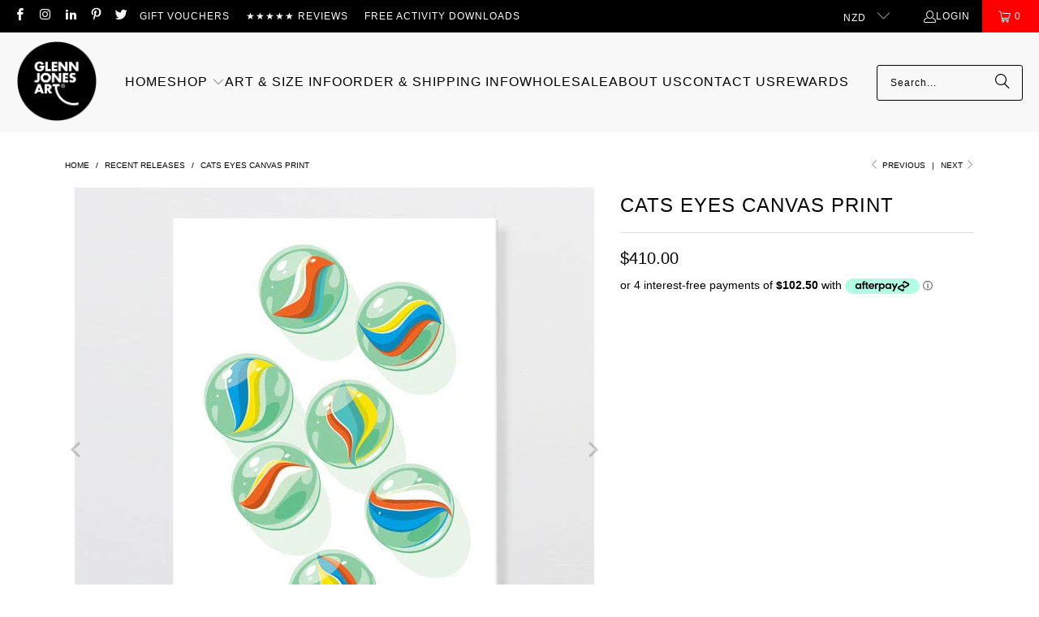

--- FILE ---
content_type: text/html; charset=utf-8
request_url: https://www.glennjonesart.com/collections/recent-releases/products/cats-eyes-canvas-print
body_size: 39895
content:
<!DOCTYPE html>
<html class="no-js no-touch" lang="en">
  <head>
    <meta charset="utf-8">
    <meta http-equiv="cleartype" content="on">
    <meta name="robots" content="index,follow">

    <!-- Mobile Specific Metas -->
    <meta name="HandheldFriendly" content="True">
    <meta name="MobileOptimized" content="320">
    <meta name="viewport" content="width=device-width,initial-scale=1">
    <meta name="theme-color" content="#ffffff">

    
    <title>
      Cats Eyes Canvas Print by NZ Artist Glenn Jones - Glenn Jones Art
    </title>

    
      <meta name="description" content="Playing marbles was a big part of early school life. Cat&#39;s eyes were never the most precious marble you could win but they looked cool."/>
    

    <link rel="preconnect" href="https://fonts.shopifycdn.com" />
    <link rel="preconnect" href="https://cdn.shopify.com" />
    <link rel="preconnect" href="https://cdn.shopifycloud.com" />

    <link rel="dns-prefetch" href="https://v.shopify.com" />
    <link rel="dns-prefetch" href="https://www.youtube.com" />
    <link rel="dns-prefetch" href="https://vimeo.com" />

    <link href="//www.glennjonesart.com/cdn/shop/t/158/assets/jquery.min.js?v=147293088974801289311727837312" as="script" rel="preload">

    <!-- Stylesheet for Fancybox library -->
    <link rel="stylesheet" href="//www.glennjonesart.com/cdn/shop/t/158/assets/fancybox.css?v=19278034316635137701727837312" type="text/css" media="all" defer>

    <!-- Stylesheets for Turbo -->
    <link href="//www.glennjonesart.com/cdn/shop/t/158/assets/styles.css?v=29201219319838311151766533503" rel="stylesheet" type="text/css" media="all" />

    <!-- Icons -->
    
      <link rel="shortcut icon" type="image/x-icon" href="//www.glennjonesart.com/cdn/shop/files/favicon_c2fbfbe4-fb78-4d6b-88fc-f5d5aab7c10f_180x180.png?v=1738669104">
      <link rel="apple-touch-icon" href="//www.glennjonesart.com/cdn/shop/files/favicon_c2fbfbe4-fb78-4d6b-88fc-f5d5aab7c10f_180x180.png?v=1738669104"/>
      <link rel="apple-touch-icon" sizes="57x57" href="//www.glennjonesart.com/cdn/shop/files/favicon_c2fbfbe4-fb78-4d6b-88fc-f5d5aab7c10f_57x57.png?v=1738669104"/>
      <link rel="apple-touch-icon" sizes="60x60" href="//www.glennjonesart.com/cdn/shop/files/favicon_c2fbfbe4-fb78-4d6b-88fc-f5d5aab7c10f_60x60.png?v=1738669104"/>
      <link rel="apple-touch-icon" sizes="72x72" href="//www.glennjonesart.com/cdn/shop/files/favicon_c2fbfbe4-fb78-4d6b-88fc-f5d5aab7c10f_72x72.png?v=1738669104"/>
      <link rel="apple-touch-icon" sizes="76x76" href="//www.glennjonesart.com/cdn/shop/files/favicon_c2fbfbe4-fb78-4d6b-88fc-f5d5aab7c10f_76x76.png?v=1738669104"/>
      <link rel="apple-touch-icon" sizes="114x114" href="//www.glennjonesart.com/cdn/shop/files/favicon_c2fbfbe4-fb78-4d6b-88fc-f5d5aab7c10f_114x114.png?v=1738669104"/>
      <link rel="apple-touch-icon" sizes="180x180" href="//www.glennjonesart.com/cdn/shop/files/favicon_c2fbfbe4-fb78-4d6b-88fc-f5d5aab7c10f_180x180.png?v=1738669104"/>
      <link rel="apple-touch-icon" sizes="228x228" href="//www.glennjonesart.com/cdn/shop/files/favicon_c2fbfbe4-fb78-4d6b-88fc-f5d5aab7c10f_228x228.png?v=1738669104"/>
    
    <link rel="canonical" href="https://www.glennjonesart.com/products/cats-eyes-canvas-print"/>

    

    
      <script type="text/javascript" src="/services/javascripts/currencies.js" data-no-instant></script>
    

    
      <script src="//www.glennjonesart.com/cdn/shop/t/158/assets/currencies.js?v=1648699478663843391727837312" defer></script>
    

    
    <script>
      window.PXUTheme = window.PXUTheme || {};
      window.PXUTheme.version = '9.5.0';
      window.PXUTheme.name = 'Turbo';
    </script>
    


    
<template id="price-ui"><span class="price " data-price></span><span class="compare-at-price" data-compare-at-price></span><span class="unit-pricing" data-unit-pricing></span></template>
    <template id="price-ui-badge"><div class="price-ui-badge__sticker price-ui-badge__sticker--">
    <span class="price-ui-badge__sticker-text" data-badge></span>
  </div></template>
    
    <template id="price-ui__price"><span class="money" data-price></span></template>
    <template id="price-ui__price-range"><span class="price-min" data-price-min><span class="money" data-price></span></span> - <span class="price-max" data-price-max><span class="money" data-price></span></span></template>
    <template id="price-ui__unit-pricing"><span class="unit-quantity" data-unit-quantity></span> | <span class="unit-price" data-unit-price><span class="money" data-price></span></span> / <span class="unit-measurement" data-unit-measurement></span></template>
    <template id="price-ui-badge__percent-savings-range">Save up to <span data-price-percent></span>%</template>
    <template id="price-ui-badge__percent-savings">Save <span data-price-percent></span>%</template>
    <template id="price-ui-badge__price-savings-range">Save up to <span class="money" data-price></span></template>
    <template id="price-ui-badge__price-savings">Save <span class="money" data-price></span></template>
    <template id="price-ui-badge__on-sale">Sale</template>
    <template id="price-ui-badge__sold-out">Sold out</template>
    <template id="price-ui-badge__in-stock">In stock</template>
    


    <script>
      
window.PXUTheme = window.PXUTheme || {};


window.PXUTheme.theme_settings = {};
window.PXUTheme.currency = {};
window.PXUTheme.routes = window.PXUTheme.routes || {};


window.PXUTheme.theme_settings.display_tos_checkbox = false;
window.PXUTheme.theme_settings.go_to_checkout = false;
window.PXUTheme.theme_settings.cart_action = "ajax";
window.PXUTheme.theme_settings.cart_shipping_calculator = false;


window.PXUTheme.theme_settings.collection_swatches = true;
window.PXUTheme.theme_settings.collection_secondary_image = false;


window.PXUTheme.currency.show_multiple_currencies = true;
window.PXUTheme.currency.shop_currency = "NZD";
window.PXUTheme.currency.default_currency = "NZD";
window.PXUTheme.currency.display_format = "money_format";
window.PXUTheme.currency.money_format = "${{amount}}";
window.PXUTheme.currency.money_format_no_currency = "${{amount}}";
window.PXUTheme.currency.money_format_currency = "${{amount}} NZD";
window.PXUTheme.currency.native_multi_currency = false;
window.PXUTheme.currency.iso_code = "NZD";
window.PXUTheme.currency.symbol = "$";


window.PXUTheme.theme_settings.display_inventory_left = false;
window.PXUTheme.theme_settings.inventory_threshold = 10;
window.PXUTheme.theme_settings.limit_quantity = false;


window.PXUTheme.theme_settings.menu_position = null;


window.PXUTheme.theme_settings.newsletter_popup = false;
window.PXUTheme.theme_settings.newsletter_popup_days = "0";
window.PXUTheme.theme_settings.newsletter_popup_mobile = false;
window.PXUTheme.theme_settings.newsletter_popup_seconds = 0;


window.PXUTheme.theme_settings.pagination_type = "load_more_button";


window.PXUTheme.theme_settings.enable_shopify_collection_badges = false;
window.PXUTheme.theme_settings.quick_shop_thumbnail_position = "bottom-slider";
window.PXUTheme.theme_settings.product_form_style = "radio";
window.PXUTheme.theme_settings.sale_banner_enabled = false;
window.PXUTheme.theme_settings.display_savings = false;
window.PXUTheme.theme_settings.display_sold_out_price = false;
window.PXUTheme.theme_settings.free_text = "Free";
window.PXUTheme.theme_settings.video_looping = null;
window.PXUTheme.theme_settings.quick_shop_style = "popup";
window.PXUTheme.theme_settings.hover_enabled = false;


window.PXUTheme.routes.cart_url = "/cart";
window.PXUTheme.routes.cart_update_url = "/cart/update";
window.PXUTheme.routes.root_url = "/";
window.PXUTheme.routes.search_url = "/search";
window.PXUTheme.routes.all_products_collection_url = "/collections/all";
window.PXUTheme.routes.product_recommendations_url = "/recommendations/products";
window.PXUTheme.routes.predictive_search_url = "/search/suggest";


window.PXUTheme.theme_settings.image_loading_style = "fade-in";


window.PXUTheme.theme_settings.enable_autocomplete = false;


window.PXUTheme.theme_settings.page_dots_enabled = false;
window.PXUTheme.theme_settings.slideshow_arrow_size = "bold";


window.PXUTheme.theme_settings.quick_shop_enabled = false;


window.PXUTheme.theme_settings.enable_back_to_top_button = false;


window.PXUTheme.translation = {};


window.PXUTheme.translation.agree_to_terms_warning = "You must agree with the terms and conditions to checkout.";
window.PXUTheme.translation.one_item_left = "item left";
window.PXUTheme.translation.items_left_text = "items left";
window.PXUTheme.translation.cart_savings_text = "Total Savings";
window.PXUTheme.translation.cart_discount_text = "Discount";
window.PXUTheme.translation.cart_subtotal_text = "Subtotal";
window.PXUTheme.translation.cart_remove_text = "Remove";
window.PXUTheme.translation.cart_free_text = "Free";


window.PXUTheme.translation.newsletter_success_text = "Thank you for joining our mailing list!";


window.PXUTheme.translation.notify_email = "Enter your email address...";
window.PXUTheme.translation.notify_email_value = "Translation missing: en.contact.fields.email";
window.PXUTheme.translation.notify_email_send = "Send";
window.PXUTheme.translation.notify_message_first = "Please notify me when ";
window.PXUTheme.translation.notify_message_last = " becomes available - ";
window.PXUTheme.translation.notify_success_text = "Thanks! We will notify you when this product becomes available!";


window.PXUTheme.translation.add_to_cart = "Add to Cart";
window.PXUTheme.translation.coming_soon_text = "Coming Soon";
window.PXUTheme.translation.sold_out_text = "Unavailable";
window.PXUTheme.translation.sale_text = "Sale";
window.PXUTheme.translation.savings_text = "You Save";
window.PXUTheme.translation.percent_off_text = "% off";
window.PXUTheme.translation.from_text = "from";
window.PXUTheme.translation.new_text = "New";
window.PXUTheme.translation.pre_order_text = "Pre-Order";
window.PXUTheme.translation.unavailable_text = "Unavailable";


window.PXUTheme.translation.all_results = "View all results";
window.PXUTheme.translation.no_results = "Sorry, no results!";


window.PXUTheme.media_queries = {};
window.PXUTheme.media_queries.small = window.matchMedia( "(max-width: 480px)" );
window.PXUTheme.media_queries.medium = window.matchMedia( "(max-width: 798px)" );
window.PXUTheme.media_queries.large = window.matchMedia( "(min-width: 799px)" );
window.PXUTheme.media_queries.larger = window.matchMedia( "(min-width: 960px)" );
window.PXUTheme.media_queries.xlarge = window.matchMedia( "(min-width: 1200px)" );
window.PXUTheme.media_queries.ie10 = window.matchMedia( "all and (-ms-high-contrast: none), (-ms-high-contrast: active)" );
window.PXUTheme.media_queries.tablet = window.matchMedia( "only screen and (min-width: 799px) and (max-width: 1024px)" );
window.PXUTheme.media_queries.mobile_and_tablet = window.matchMedia( "(max-width: 1024px)" );

    </script>

    

    

    <script>
      
    </script>

    <!-- pxu-sections-js start DO NOT EDIT --><script src="//www.glennjonesart.com/cdn/shop/t/158/assets/pxu-sections.js?v=78992380889438172771740075644" defer></script><!-- DO NOT EDIT pxu-sections-js end-->
<script>window.performance && window.performance.mark && window.performance.mark('shopify.content_for_header.start');</script><meta name="facebook-domain-verification" content="9b5i7zw8q3pnfvj5563i346mvx013v">
<meta name="google-site-verification" content="iSf173pTyvxLwq0AkiRQwNTDSNgVheo2bYQIqJL6otU">
<meta id="shopify-digital-wallet" name="shopify-digital-wallet" content="/6898109/digital_wallets/dialog">
<meta name="shopify-checkout-api-token" content="ae0de7bf06c84141ed917a47ac634b8f">
<link rel="alternate" type="application/json+oembed" href="https://www.glennjonesart.com/products/cats-eyes-canvas-print.oembed">
<script async="async" src="/checkouts/internal/preloads.js?locale=en-NZ"></script>
<link rel="preconnect" href="https://shop.app" crossorigin="anonymous">
<script async="async" src="https://shop.app/checkouts/internal/preloads.js?locale=en-NZ&shop_id=6898109" crossorigin="anonymous"></script>
<script id="apple-pay-shop-capabilities" type="application/json">{"shopId":6898109,"countryCode":"NZ","currencyCode":"NZD","merchantCapabilities":["supports3DS"],"merchantId":"gid:\/\/shopify\/Shop\/6898109","merchantName":"Glenn Jones Art","requiredBillingContactFields":["postalAddress","email","phone"],"requiredShippingContactFields":["postalAddress","email","phone"],"shippingType":"shipping","supportedNetworks":["visa","masterCard"],"total":{"type":"pending","label":"Glenn Jones Art","amount":"1.00"},"shopifyPaymentsEnabled":true,"supportsSubscriptions":true}</script>
<script id="shopify-features" type="application/json">{"accessToken":"ae0de7bf06c84141ed917a47ac634b8f","betas":["rich-media-storefront-analytics"],"domain":"www.glennjonesart.com","predictiveSearch":true,"shopId":6898109,"locale":"en"}</script>
<script>var Shopify = Shopify || {};
Shopify.shop = "glenn-jones-art.myshopify.com";
Shopify.locale = "en";
Shopify.currency = {"active":"NZD","rate":"1.0"};
Shopify.country = "NZ";
Shopify.theme = {"name":"Turbo 9.3 - 2024-02-07 - 2024-10-02","id":144218161385,"schema_name":"Turbo","schema_version":"9.5.0","theme_store_id":null,"role":"main"};
Shopify.theme.handle = "null";
Shopify.theme.style = {"id":null,"handle":null};
Shopify.cdnHost = "www.glennjonesart.com/cdn";
Shopify.routes = Shopify.routes || {};
Shopify.routes.root = "/";</script>
<script type="module">!function(o){(o.Shopify=o.Shopify||{}).modules=!0}(window);</script>
<script>!function(o){function n(){var o=[];function n(){o.push(Array.prototype.slice.apply(arguments))}return n.q=o,n}var t=o.Shopify=o.Shopify||{};t.loadFeatures=n(),t.autoloadFeatures=n()}(window);</script>
<script>
  window.ShopifyPay = window.ShopifyPay || {};
  window.ShopifyPay.apiHost = "shop.app\/pay";
  window.ShopifyPay.redirectState = null;
</script>
<script id="shop-js-analytics" type="application/json">{"pageType":"product"}</script>
<script defer="defer" async type="module" src="//www.glennjonesart.com/cdn/shopifycloud/shop-js/modules/v2/client.init-shop-cart-sync_C5BV16lS.en.esm.js"></script>
<script defer="defer" async type="module" src="//www.glennjonesart.com/cdn/shopifycloud/shop-js/modules/v2/chunk.common_CygWptCX.esm.js"></script>
<script type="module">
  await import("//www.glennjonesart.com/cdn/shopifycloud/shop-js/modules/v2/client.init-shop-cart-sync_C5BV16lS.en.esm.js");
await import("//www.glennjonesart.com/cdn/shopifycloud/shop-js/modules/v2/chunk.common_CygWptCX.esm.js");

  window.Shopify.SignInWithShop?.initShopCartSync?.({"fedCMEnabled":true,"windoidEnabled":true});

</script>
<script>
  window.Shopify = window.Shopify || {};
  if (!window.Shopify.featureAssets) window.Shopify.featureAssets = {};
  window.Shopify.featureAssets['shop-js'] = {"shop-cart-sync":["modules/v2/client.shop-cart-sync_ZFArdW7E.en.esm.js","modules/v2/chunk.common_CygWptCX.esm.js"],"init-fed-cm":["modules/v2/client.init-fed-cm_CmiC4vf6.en.esm.js","modules/v2/chunk.common_CygWptCX.esm.js"],"shop-button":["modules/v2/client.shop-button_tlx5R9nI.en.esm.js","modules/v2/chunk.common_CygWptCX.esm.js"],"shop-cash-offers":["modules/v2/client.shop-cash-offers_DOA2yAJr.en.esm.js","modules/v2/chunk.common_CygWptCX.esm.js","modules/v2/chunk.modal_D71HUcav.esm.js"],"init-windoid":["modules/v2/client.init-windoid_sURxWdc1.en.esm.js","modules/v2/chunk.common_CygWptCX.esm.js"],"shop-toast-manager":["modules/v2/client.shop-toast-manager_ClPi3nE9.en.esm.js","modules/v2/chunk.common_CygWptCX.esm.js"],"init-shop-email-lookup-coordinator":["modules/v2/client.init-shop-email-lookup-coordinator_B8hsDcYM.en.esm.js","modules/v2/chunk.common_CygWptCX.esm.js"],"init-shop-cart-sync":["modules/v2/client.init-shop-cart-sync_C5BV16lS.en.esm.js","modules/v2/chunk.common_CygWptCX.esm.js"],"avatar":["modules/v2/client.avatar_BTnouDA3.en.esm.js"],"pay-button":["modules/v2/client.pay-button_FdsNuTd3.en.esm.js","modules/v2/chunk.common_CygWptCX.esm.js"],"init-customer-accounts":["modules/v2/client.init-customer-accounts_DxDtT_ad.en.esm.js","modules/v2/client.shop-login-button_C5VAVYt1.en.esm.js","modules/v2/chunk.common_CygWptCX.esm.js","modules/v2/chunk.modal_D71HUcav.esm.js"],"init-shop-for-new-customer-accounts":["modules/v2/client.init-shop-for-new-customer-accounts_ChsxoAhi.en.esm.js","modules/v2/client.shop-login-button_C5VAVYt1.en.esm.js","modules/v2/chunk.common_CygWptCX.esm.js","modules/v2/chunk.modal_D71HUcav.esm.js"],"shop-login-button":["modules/v2/client.shop-login-button_C5VAVYt1.en.esm.js","modules/v2/chunk.common_CygWptCX.esm.js","modules/v2/chunk.modal_D71HUcav.esm.js"],"init-customer-accounts-sign-up":["modules/v2/client.init-customer-accounts-sign-up_CPSyQ0Tj.en.esm.js","modules/v2/client.shop-login-button_C5VAVYt1.en.esm.js","modules/v2/chunk.common_CygWptCX.esm.js","modules/v2/chunk.modal_D71HUcav.esm.js"],"shop-follow-button":["modules/v2/client.shop-follow-button_Cva4Ekp9.en.esm.js","modules/v2/chunk.common_CygWptCX.esm.js","modules/v2/chunk.modal_D71HUcav.esm.js"],"checkout-modal":["modules/v2/client.checkout-modal_BPM8l0SH.en.esm.js","modules/v2/chunk.common_CygWptCX.esm.js","modules/v2/chunk.modal_D71HUcav.esm.js"],"lead-capture":["modules/v2/client.lead-capture_Bi8yE_yS.en.esm.js","modules/v2/chunk.common_CygWptCX.esm.js","modules/v2/chunk.modal_D71HUcav.esm.js"],"shop-login":["modules/v2/client.shop-login_D6lNrXab.en.esm.js","modules/v2/chunk.common_CygWptCX.esm.js","modules/v2/chunk.modal_D71HUcav.esm.js"],"payment-terms":["modules/v2/client.payment-terms_CZxnsJam.en.esm.js","modules/v2/chunk.common_CygWptCX.esm.js","modules/v2/chunk.modal_D71HUcav.esm.js"]};
</script>
<script>(function() {
  var isLoaded = false;
  function asyncLoad() {
    if (isLoaded) return;
    isLoaded = true;
    var urls = ["\/\/code.tidio.co\/1wuxn5su3x3kp7hne38tqbacpt6jbyty.js?shop=glenn-jones-art.myshopify.com","https:\/\/tabs.stationmade.com\/registered-scripts\/tabs-by-station.js?shop=glenn-jones-art.myshopify.com","https:\/\/cdn.grw.reputon.com\/assets\/widget.js?shop=glenn-jones-art.myshopify.com","https:\/\/cdn.nfcube.com\/instafeed-b052cb70f84f36932122947ad507d84f.js?shop=glenn-jones-art.myshopify.com"];
    for (var i = 0; i < urls.length; i++) {
      var s = document.createElement('script');
      s.type = 'text/javascript';
      s.async = true;
      s.src = urls[i];
      var x = document.getElementsByTagName('script')[0];
      x.parentNode.insertBefore(s, x);
    }
  };
  if(window.attachEvent) {
    window.attachEvent('onload', asyncLoad);
  } else {
    window.addEventListener('load', asyncLoad, false);
  }
})();</script>
<script id="__st">var __st={"a":6898109,"offset":46800,"reqid":"abe03fa3-1f11-4a28-a309-a5255fea1baa-1768695879","pageurl":"www.glennjonesart.com\/collections\/recent-releases\/products\/cats-eyes-canvas-print","u":"d4dce0e2ed06","p":"product","rtyp":"product","rid":8393870770409};</script>
<script>window.ShopifyPaypalV4VisibilityTracking = true;</script>
<script id="captcha-bootstrap">!function(){'use strict';const t='contact',e='account',n='new_comment',o=[[t,t],['blogs',n],['comments',n],[t,'customer']],c=[[e,'customer_login'],[e,'guest_login'],[e,'recover_customer_password'],[e,'create_customer']],r=t=>t.map((([t,e])=>`form[action*='/${t}']:not([data-nocaptcha='true']) input[name='form_type'][value='${e}']`)).join(','),a=t=>()=>t?[...document.querySelectorAll(t)].map((t=>t.form)):[];function s(){const t=[...o],e=r(t);return a(e)}const i='password',u='form_key',d=['recaptcha-v3-token','g-recaptcha-response','h-captcha-response',i],f=()=>{try{return window.sessionStorage}catch{return}},m='__shopify_v',_=t=>t.elements[u];function p(t,e,n=!1){try{const o=window.sessionStorage,c=JSON.parse(o.getItem(e)),{data:r}=function(t){const{data:e,action:n}=t;return t[m]||n?{data:e,action:n}:{data:t,action:n}}(c);for(const[e,n]of Object.entries(r))t.elements[e]&&(t.elements[e].value=n);n&&o.removeItem(e)}catch(o){console.error('form repopulation failed',{error:o})}}const l='form_type',E='cptcha';function T(t){t.dataset[E]=!0}const w=window,h=w.document,L='Shopify',v='ce_forms',y='captcha';let A=!1;((t,e)=>{const n=(g='f06e6c50-85a8-45c8-87d0-21a2b65856fe',I='https://cdn.shopify.com/shopifycloud/storefront-forms-hcaptcha/ce_storefront_forms_captcha_hcaptcha.v1.5.2.iife.js',D={infoText:'Protected by hCaptcha',privacyText:'Privacy',termsText:'Terms'},(t,e,n)=>{const o=w[L][v],c=o.bindForm;if(c)return c(t,g,e,D).then(n);var r;o.q.push([[t,g,e,D],n]),r=I,A||(h.body.append(Object.assign(h.createElement('script'),{id:'captcha-provider',async:!0,src:r})),A=!0)});var g,I,D;w[L]=w[L]||{},w[L][v]=w[L][v]||{},w[L][v].q=[],w[L][y]=w[L][y]||{},w[L][y].protect=function(t,e){n(t,void 0,e),T(t)},Object.freeze(w[L][y]),function(t,e,n,w,h,L){const[v,y,A,g]=function(t,e,n){const i=e?o:[],u=t?c:[],d=[...i,...u],f=r(d),m=r(i),_=r(d.filter((([t,e])=>n.includes(e))));return[a(f),a(m),a(_),s()]}(w,h,L),I=t=>{const e=t.target;return e instanceof HTMLFormElement?e:e&&e.form},D=t=>v().includes(t);t.addEventListener('submit',(t=>{const e=I(t);if(!e)return;const n=D(e)&&!e.dataset.hcaptchaBound&&!e.dataset.recaptchaBound,o=_(e),c=g().includes(e)&&(!o||!o.value);(n||c)&&t.preventDefault(),c&&!n&&(function(t){try{if(!f())return;!function(t){const e=f();if(!e)return;const n=_(t);if(!n)return;const o=n.value;o&&e.removeItem(o)}(t);const e=Array.from(Array(32),(()=>Math.random().toString(36)[2])).join('');!function(t,e){_(t)||t.append(Object.assign(document.createElement('input'),{type:'hidden',name:u})),t.elements[u].value=e}(t,e),function(t,e){const n=f();if(!n)return;const o=[...t.querySelectorAll(`input[type='${i}']`)].map((({name:t})=>t)),c=[...d,...o],r={};for(const[a,s]of new FormData(t).entries())c.includes(a)||(r[a]=s);n.setItem(e,JSON.stringify({[m]:1,action:t.action,data:r}))}(t,e)}catch(e){console.error('failed to persist form',e)}}(e),e.submit())}));const S=(t,e)=>{t&&!t.dataset[E]&&(n(t,e.some((e=>e===t))),T(t))};for(const o of['focusin','change'])t.addEventListener(o,(t=>{const e=I(t);D(e)&&S(e,y())}));const B=e.get('form_key'),M=e.get(l),P=B&&M;t.addEventListener('DOMContentLoaded',(()=>{const t=y();if(P)for(const e of t)e.elements[l].value===M&&p(e,B);[...new Set([...A(),...v().filter((t=>'true'===t.dataset.shopifyCaptcha))])].forEach((e=>S(e,t)))}))}(h,new URLSearchParams(w.location.search),n,t,e,['guest_login'])})(!0,!0)}();</script>
<script integrity="sha256-4kQ18oKyAcykRKYeNunJcIwy7WH5gtpwJnB7kiuLZ1E=" data-source-attribution="shopify.loadfeatures" defer="defer" src="//www.glennjonesart.com/cdn/shopifycloud/storefront/assets/storefront/load_feature-a0a9edcb.js" crossorigin="anonymous"></script>
<script crossorigin="anonymous" defer="defer" src="//www.glennjonesart.com/cdn/shopifycloud/storefront/assets/shopify_pay/storefront-65b4c6d7.js?v=20250812"></script>
<script data-source-attribution="shopify.dynamic_checkout.dynamic.init">var Shopify=Shopify||{};Shopify.PaymentButton=Shopify.PaymentButton||{isStorefrontPortableWallets:!0,init:function(){window.Shopify.PaymentButton.init=function(){};var t=document.createElement("script");t.src="https://www.glennjonesart.com/cdn/shopifycloud/portable-wallets/latest/portable-wallets.en.js",t.type="module",document.head.appendChild(t)}};
</script>
<script data-source-attribution="shopify.dynamic_checkout.buyer_consent">
  function portableWalletsHideBuyerConsent(e){var t=document.getElementById("shopify-buyer-consent"),n=document.getElementById("shopify-subscription-policy-button");t&&n&&(t.classList.add("hidden"),t.setAttribute("aria-hidden","true"),n.removeEventListener("click",e))}function portableWalletsShowBuyerConsent(e){var t=document.getElementById("shopify-buyer-consent"),n=document.getElementById("shopify-subscription-policy-button");t&&n&&(t.classList.remove("hidden"),t.removeAttribute("aria-hidden"),n.addEventListener("click",e))}window.Shopify?.PaymentButton&&(window.Shopify.PaymentButton.hideBuyerConsent=portableWalletsHideBuyerConsent,window.Shopify.PaymentButton.showBuyerConsent=portableWalletsShowBuyerConsent);
</script>
<script data-source-attribution="shopify.dynamic_checkout.cart.bootstrap">document.addEventListener("DOMContentLoaded",(function(){function t(){return document.querySelector("shopify-accelerated-checkout-cart, shopify-accelerated-checkout")}if(t())Shopify.PaymentButton.init();else{new MutationObserver((function(e,n){t()&&(Shopify.PaymentButton.init(),n.disconnect())})).observe(document.body,{childList:!0,subtree:!0})}}));
</script>
<link id="shopify-accelerated-checkout-styles" rel="stylesheet" media="screen" href="https://www.glennjonesart.com/cdn/shopifycloud/portable-wallets/latest/accelerated-checkout-backwards-compat.css" crossorigin="anonymous">
<style id="shopify-accelerated-checkout-cart">
        #shopify-buyer-consent {
  margin-top: 1em;
  display: inline-block;
  width: 100%;
}

#shopify-buyer-consent.hidden {
  display: none;
}

#shopify-subscription-policy-button {
  background: none;
  border: none;
  padding: 0;
  text-decoration: underline;
  font-size: inherit;
  cursor: pointer;
}

#shopify-subscription-policy-button::before {
  box-shadow: none;
}

      </style>
<script id="sections-script" data-sections="pxu-announcement-slider" defer="defer" src="//www.glennjonesart.com/cdn/shop/t/158/compiled_assets/scripts.js?20199"></script>
<script>window.performance && window.performance.mark && window.performance.mark('shopify.content_for_header.end');</script>

    

<meta name="author" content="Glenn Jones Art">
<meta property="og:url" content="https://www.glennjonesart.com/products/cats-eyes-canvas-print">
<meta property="og:site_name" content="Glenn Jones Art">




  <meta property="og:type" content="product">
  <meta property="og:title" content="Cats Eyes Canvas Print">
  
    
      <meta property="og:image" content="https://www.glennjonesart.com/cdn/shop/files/glenn-jones-art-canvas-print-a2-unframed-cats-eyes-canvas-print-43463266894057_600x.jpg?v=1726313805">
      <meta property="og:image:secure_url" content="https://www.glennjonesart.com/cdn/shop/files/glenn-jones-art-canvas-print-a2-unframed-cats-eyes-canvas-print-43463266894057_600x.jpg?v=1726313805">
      
      <meta property="og:image:width" content="640">
      <meta property="og:image:height" content="640">
    
      <meta property="og:image" content="https://www.glennjonesart.com/cdn/shop/files/glenn-jones-art-canvas-print-a2-white-cats-eyes-canvas-print-43463266992361_600x.jpg?v=1726313809">
      <meta property="og:image:secure_url" content="https://www.glennjonesart.com/cdn/shop/files/glenn-jones-art-canvas-print-a2-white-cats-eyes-canvas-print-43463266992361_600x.jpg?v=1726313809">
      
      <meta property="og:image:width" content="640">
      <meta property="og:image:height" content="640">
    
      <meta property="og:image" content="https://www.glennjonesart.com/cdn/shop/files/glenn-jones-art-canvas-print-a2-black-cats-eyes-canvas-print-43463266926825_600x.jpg?v=1726313977">
      <meta property="og:image:secure_url" content="https://www.glennjonesart.com/cdn/shop/files/glenn-jones-art-canvas-print-a2-black-cats-eyes-canvas-print-43463266926825_600x.jpg?v=1726313977">
      
      <meta property="og:image:width" content="640">
      <meta property="og:image:height" content="640">
    
  
  <meta property="product:price:amount" content="410.00">
  <meta property="product:price:currency" content="NZD">



  <meta property="og:description" content="Playing marbles was a big part of early school life. Cat&#39;s eyes were never the most precious marble you could win but they looked cool.">




  <meta name="twitter:site" content="@glennjonesart">

<meta name="twitter:card" content="summary">

  <meta name="twitter:title" content="Cats Eyes Canvas Print">
  <meta name="twitter:description" content="About This Canvas Print
Playing marbles was a big part of early school life. Cat&#39;s eyes were never the most precious marble you could win but they looked cool.
Product Info
Printed on heavy-weight acid free canvas using archival inks and stretched over sub-frame. Framed canvas&#39; are flush mounted in a 10mm tray moulding frame. All canvas prints are carefully wrapped in bubble wrap and placed in a protective cardboard box made to size. Note: Canvas prints are printed and stretched to order and can take up to 2 weeks to produce.

Canvas &amp;amp; Frame Size Info
Approx unframed canvas sizes:A2 = 420 x 594mmA1 = 594 x 841mmA0 = 841 x 1189mm
Approx overall framed sizes:A2 = 450 x 624mmA1 = 624 x 871mmA0 = 871 x 1219mm">
  <meta name="twitter:image" content="https://www.glennjonesart.com/cdn/shop/files/glenn-jones-art-canvas-print-a2-unframed-cats-eyes-canvas-print-43463266894057_240x.jpg?v=1726313805">
  <meta name="twitter:image:width" content="240">
  <meta name="twitter:image:height" content="240">
  <meta name="twitter:image:alt" content="Glenn Jones Art Cats Eyes Canvas Print Canvas Print A2 / Unframed">



    <link rel="prev" href="/collections/recent-releases/products/lucky-catch-canvas-print">
    <link rel="next" href="/collections/recent-releases/products/old-favourites-canvas-print">

    <meta name="google-site-verification" content="2_suGu4eqGG992sFiVgJtVRYeVey8-Yd8E2dOs-O0LM" />

    <script type="text/javascript">
    (function(c,l,a,r,i,t,y){
        c[a]=c[a]||function(){(c[a].q=c[a].q||[]).push(arguments)};
        t=l.createElement(r);t.async=1;t.src="https://www.clarity.ms/tag/"+i;
        y=l.getElementsByTagName(r)[0];y.parentNode.insertBefore(t,y);
    })(window, document, "clarity", "script", "lt3xrhazdv");
</script>

  <!-- pxu-sections-css start DO NOT EDIT --><link href="//www.glennjonesart.com/cdn/shop/t/158/assets/pxu-sections.css?v=47263561514360652261741825767" rel="stylesheet" type="text/css" media="all" /><!-- DO NOT EDIT pxu-sections-css end-->
<!-- BEGIN app block: shopify://apps/marsello-loyalty-email-sms/blocks/widget/2f8afca8-ebe2-41cc-a30f-c0ab7d4ac8be --><script>
  (function () {
    var w = window;
    var d = document;
    var l = function () {
      var data = btoa(
        JSON.stringify({
          Provider: 0,
          SiteIdentifier: 'glenn-jones-art.myshopify.com',
          CustomerIdentifier: '',
          Timestamp: 'fe5b2b6718321a362317d578abbe882553707a40fbb23c695e58e67048e6aea4',
        })
      );
      w.marselloSettings = { token: data };
      var listener = function (event) {
        if (event.data == 'signup') {
          window.location.href = '/account/register';
        } else if (event.data == 'signin') {
          window.location.href = '/account/login';
        } else if (event.data == 'logout') {
          window.location.href = '/account/logout';
        }
      };
      window.addEventListener('message', listener, false);
      var s = d.createElement('script');
      s.type = 'text/javascript';
      s.async = true;
      s.src = 'https://pos.marsello.app/widget/glenn-jones-art.myshopify.com';
      //s.src = 'https://localhost:44464/widget/glenn-jones-art.myshopify.com';
      var x = d.getElementsByTagName('head')[0].childNodes[0];
      x.parentNode.insertBefore(s, x);
    };
    if (document.readyState === 'complete') {
      l();
    } else if (w.attachEvent) {
      w.attachEvent('onload', l);
    } else {
      w.addEventListener('load', l, false);
    }
  })();
</script>



<!-- END app block --><!-- BEGIN app block: shopify://apps/ta-labels-badges/blocks/bss-pl-config-data/91bfe765-b604-49a1-805e-3599fa600b24 --><script
    id='bss-pl-config-data'
>
	let TAE_StoreId = "34900";
	if (typeof BSS_PL == 'undefined' || TAE_StoreId !== "") {
  		var BSS_PL = {};
		BSS_PL.storeId = 34900;
		BSS_PL.currentPlan = "ten_usd";
		BSS_PL.apiServerProduction = "https://product-labels-pro.bsscommerce.com";
		BSS_PL.publicAccessToken = null;
		BSS_PL.customerTags = "null";
		BSS_PL.customerId = "null";
		BSS_PL.storeIdCustomOld = 10678;
		BSS_PL.storeIdOldWIthPriority = 12200;
		BSS_PL.storeIdOptimizeAppendLabel = null
		BSS_PL.optimizeCodeIds = null; 
		BSS_PL.extendedFeatureIds = null;
		BSS_PL.integration = {"laiReview":{"status":0,"config":[]}};
		BSS_PL.settingsData  = {};
		BSS_PL.configProductMetafields = null;
		BSS_PL.configVariantMetafields = null;
		
		BSS_PL.configData = [].concat();

		
		BSS_PL.configDataBanner = [].concat();

		
		BSS_PL.configDataPopup = [].concat();

		
		BSS_PL.configDataLabelGroup = [].concat();
		
		
		BSS_PL.collectionID = ``;
		BSS_PL.collectionHandle = ``;
		BSS_PL.collectionTitle = ``;

		
		BSS_PL.conditionConfigData = [].concat();
	}
</script>



    <script id='fixBugForStore34900'>
		
function bssFixSupportFirstImageLabel($, page, parent, labeledParent, index, isActive) {
  if ($(parent).hasClass('image__container')) {
    if (
      labeledParent.get(index) !== undefined &&
      labeledParent.get(index) != null &&
      labeledParent.get(index).includes('image__container')
    ) {
      isActive = false;
    } else {
      labeledParent.set(index, ['image__container']);
    }
  }

  return isActive;
}

function bssFixSupportItemHandle($, page, handle, handleProductPage, prodUrl, item, isCartPage) {
  if (page == 'products') {
    if ($(item).hasClass('lightbox')) {
      handle = $(item).closest('.product_section').attr('data-rv-handle');
      $(item).find('.image__container').attr('data-handle', handle);
    }
  }
  return handle;
}

function bssFixSupportAppendHtmlLabel($, BSS_PL, parent, page, htmlLabel) {
  let appended = false;
  if (page == 'products' && $(parent).hasClass('product_image')) {
    $(parent).prepend(htmlLabel);
    appended = true;
  }
  return appended;
}

    </script>


<style>
    
    

</style>

<script>
    function bssLoadScripts(src, callback, isDefer = false) {
        const scriptTag = document.createElement('script');
        document.head.appendChild(scriptTag);
        scriptTag.src = src;
        if (isDefer) {
            scriptTag.defer = true;
        } else {
            scriptTag.async = true;
        }
        if (callback) {
            scriptTag.addEventListener('load', function () {
                callback();
            });
        }
    }
    const scriptUrls = [
        "https://cdn.shopify.com/extensions/019bc4fb-09b1-7c2a-aaf4-8025e33c8448/product-label-557/assets/bss-pl-init-helper.js",
        "https://cdn.shopify.com/extensions/019bc4fb-09b1-7c2a-aaf4-8025e33c8448/product-label-557/assets/bss-pl-init-config-run-scripts.js",
    ];
    Promise.all(scriptUrls.map((script) => new Promise((resolve) => bssLoadScripts(script, resolve)))).then((res) => {
        console.log('BSS scripts loaded');
        window.bssScriptsLoaded = true;
    });

	function bssInitScripts() {
		if (BSS_PL.configData.length) {
			const enabledFeature = [
				{ type: 1, script: "https://cdn.shopify.com/extensions/019bc4fb-09b1-7c2a-aaf4-8025e33c8448/product-label-557/assets/bss-pl-init-for-label.js" },
				{ type: 2, badge: [0, 7, 8], script: "https://cdn.shopify.com/extensions/019bc4fb-09b1-7c2a-aaf4-8025e33c8448/product-label-557/assets/bss-pl-init-for-badge-product-name.js" },
				{ type: 2, badge: [1, 11], script: "https://cdn.shopify.com/extensions/019bc4fb-09b1-7c2a-aaf4-8025e33c8448/product-label-557/assets/bss-pl-init-for-badge-product-image.js" },
				{ type: 2, badge: 2, script: "https://cdn.shopify.com/extensions/019bc4fb-09b1-7c2a-aaf4-8025e33c8448/product-label-557/assets/bss-pl-init-for-badge-custom-selector.js" },
				{ type: 2, badge: [3, 9, 10], script: "https://cdn.shopify.com/extensions/019bc4fb-09b1-7c2a-aaf4-8025e33c8448/product-label-557/assets/bss-pl-init-for-badge-price.js" },
				{ type: 2, badge: 4, script: "https://cdn.shopify.com/extensions/019bc4fb-09b1-7c2a-aaf4-8025e33c8448/product-label-557/assets/bss-pl-init-for-badge-add-to-cart-btn.js" },
				{ type: 2, badge: 5, script: "https://cdn.shopify.com/extensions/019bc4fb-09b1-7c2a-aaf4-8025e33c8448/product-label-557/assets/bss-pl-init-for-badge-quantity-box.js" },
				{ type: 2, badge: 6, script: "https://cdn.shopify.com/extensions/019bc4fb-09b1-7c2a-aaf4-8025e33c8448/product-label-557/assets/bss-pl-init-for-badge-buy-it-now-btn.js" }
			]
				.filter(({ type, badge }) => BSS_PL.configData.some(item => item.label_type === type && (badge === undefined || (Array.isArray(badge) ? badge.includes(item.badge_type) : item.badge_type === badge))) || (type === 1 && BSS_PL.configDataLabelGroup && BSS_PL.configDataLabelGroup.length))
				.map(({ script }) => script);
				
            enabledFeature.forEach((src) => bssLoadScripts(src));

            if (enabledFeature.length) {
                const src = "https://cdn.shopify.com/extensions/019bc4fb-09b1-7c2a-aaf4-8025e33c8448/product-label-557/assets/bss-product-label-js.js";
                bssLoadScripts(src);
            }
        }

        if (BSS_PL.configDataBanner && BSS_PL.configDataBanner.length) {
            const src = "https://cdn.shopify.com/extensions/019bc4fb-09b1-7c2a-aaf4-8025e33c8448/product-label-557/assets/bss-product-label-banner.js";
            bssLoadScripts(src);
        }

        if (BSS_PL.configDataPopup && BSS_PL.configDataPopup.length) {
            const src = "https://cdn.shopify.com/extensions/019bc4fb-09b1-7c2a-aaf4-8025e33c8448/product-label-557/assets/bss-product-label-popup.js";
            bssLoadScripts(src);
        }

        if (window.location.search.includes('bss-pl-custom-selector')) {
            const src = "https://cdn.shopify.com/extensions/019bc4fb-09b1-7c2a-aaf4-8025e33c8448/product-label-557/assets/bss-product-label-custom-position.js";
            bssLoadScripts(src, null, true);
        }
    }
    bssInitScripts();
</script>


<!-- END app block --><script src="https://cdn.shopify.com/extensions/019b360a-83da-7e69-b995-af2d56b268ec/bluecart-upsell-progress-bar-156/assets/bcpb-app.js" type="text/javascript" defer="defer"></script>
<link href="https://cdn.shopify.com/extensions/019b360a-83da-7e69-b995-af2d56b268ec/bluecart-upsell-progress-bar-156/assets/bcpb-app.css" rel="stylesheet" type="text/css" media="all">
<script src="https://cdn.shopify.com/extensions/019bc76a-106b-751f-9c25-43ddd98bfc27/tabs-studio-27/assets/s3340b1d9cf54.js" type="text/javascript" defer="defer"></script>
<link href="https://cdn.shopify.com/extensions/019bc76a-106b-751f-9c25-43ddd98bfc27/tabs-studio-27/assets/ccf2dff1a1a65.css" rel="stylesheet" type="text/css" media="all">
<link href="https://cdn.shopify.com/extensions/019bc4fb-09b1-7c2a-aaf4-8025e33c8448/product-label-557/assets/bss-pl-style.min.css" rel="stylesheet" type="text/css" media="all">
<script src="https://cdn.shopify.com/extensions/019b8d54-2388-79d8-becc-d32a3afe2c7a/omnisend-50/assets/omnisend-in-shop.js" type="text/javascript" defer="defer"></script>
<link href="https://monorail-edge.shopifysvc.com" rel="dns-prefetch">
<script>(function(){if ("sendBeacon" in navigator && "performance" in window) {try {var session_token_from_headers = performance.getEntriesByType('navigation')[0].serverTiming.find(x => x.name == '_s').description;} catch {var session_token_from_headers = undefined;}var session_cookie_matches = document.cookie.match(/_shopify_s=([^;]*)/);var session_token_from_cookie = session_cookie_matches && session_cookie_matches.length === 2 ? session_cookie_matches[1] : "";var session_token = session_token_from_headers || session_token_from_cookie || "";function handle_abandonment_event(e) {var entries = performance.getEntries().filter(function(entry) {return /monorail-edge.shopifysvc.com/.test(entry.name);});if (!window.abandonment_tracked && entries.length === 0) {window.abandonment_tracked = true;var currentMs = Date.now();var navigation_start = performance.timing.navigationStart;var payload = {shop_id: 6898109,url: window.location.href,navigation_start,duration: currentMs - navigation_start,session_token,page_type: "product"};window.navigator.sendBeacon("https://monorail-edge.shopifysvc.com/v1/produce", JSON.stringify({schema_id: "online_store_buyer_site_abandonment/1.1",payload: payload,metadata: {event_created_at_ms: currentMs,event_sent_at_ms: currentMs}}));}}window.addEventListener('pagehide', handle_abandonment_event);}}());</script>
<script id="web-pixels-manager-setup">(function e(e,d,r,n,o){if(void 0===o&&(o={}),!Boolean(null===(a=null===(i=window.Shopify)||void 0===i?void 0:i.analytics)||void 0===a?void 0:a.replayQueue)){var i,a;window.Shopify=window.Shopify||{};var t=window.Shopify;t.analytics=t.analytics||{};var s=t.analytics;s.replayQueue=[],s.publish=function(e,d,r){return s.replayQueue.push([e,d,r]),!0};try{self.performance.mark("wpm:start")}catch(e){}var l=function(){var e={modern:/Edge?\/(1{2}[4-9]|1[2-9]\d|[2-9]\d{2}|\d{4,})\.\d+(\.\d+|)|Firefox\/(1{2}[4-9]|1[2-9]\d|[2-9]\d{2}|\d{4,})\.\d+(\.\d+|)|Chrom(ium|e)\/(9{2}|\d{3,})\.\d+(\.\d+|)|(Maci|X1{2}).+ Version\/(15\.\d+|(1[6-9]|[2-9]\d|\d{3,})\.\d+)([,.]\d+|)( \(\w+\)|)( Mobile\/\w+|) Safari\/|Chrome.+OPR\/(9{2}|\d{3,})\.\d+\.\d+|(CPU[ +]OS|iPhone[ +]OS|CPU[ +]iPhone|CPU IPhone OS|CPU iPad OS)[ +]+(15[._]\d+|(1[6-9]|[2-9]\d|\d{3,})[._]\d+)([._]\d+|)|Android:?[ /-](13[3-9]|1[4-9]\d|[2-9]\d{2}|\d{4,})(\.\d+|)(\.\d+|)|Android.+Firefox\/(13[5-9]|1[4-9]\d|[2-9]\d{2}|\d{4,})\.\d+(\.\d+|)|Android.+Chrom(ium|e)\/(13[3-9]|1[4-9]\d|[2-9]\d{2}|\d{4,})\.\d+(\.\d+|)|SamsungBrowser\/([2-9]\d|\d{3,})\.\d+/,legacy:/Edge?\/(1[6-9]|[2-9]\d|\d{3,})\.\d+(\.\d+|)|Firefox\/(5[4-9]|[6-9]\d|\d{3,})\.\d+(\.\d+|)|Chrom(ium|e)\/(5[1-9]|[6-9]\d|\d{3,})\.\d+(\.\d+|)([\d.]+$|.*Safari\/(?![\d.]+ Edge\/[\d.]+$))|(Maci|X1{2}).+ Version\/(10\.\d+|(1[1-9]|[2-9]\d|\d{3,})\.\d+)([,.]\d+|)( \(\w+\)|)( Mobile\/\w+|) Safari\/|Chrome.+OPR\/(3[89]|[4-9]\d|\d{3,})\.\d+\.\d+|(CPU[ +]OS|iPhone[ +]OS|CPU[ +]iPhone|CPU IPhone OS|CPU iPad OS)[ +]+(10[._]\d+|(1[1-9]|[2-9]\d|\d{3,})[._]\d+)([._]\d+|)|Android:?[ /-](13[3-9]|1[4-9]\d|[2-9]\d{2}|\d{4,})(\.\d+|)(\.\d+|)|Mobile Safari.+OPR\/([89]\d|\d{3,})\.\d+\.\d+|Android.+Firefox\/(13[5-9]|1[4-9]\d|[2-9]\d{2}|\d{4,})\.\d+(\.\d+|)|Android.+Chrom(ium|e)\/(13[3-9]|1[4-9]\d|[2-9]\d{2}|\d{4,})\.\d+(\.\d+|)|Android.+(UC? ?Browser|UCWEB|U3)[ /]?(15\.([5-9]|\d{2,})|(1[6-9]|[2-9]\d|\d{3,})\.\d+)\.\d+|SamsungBrowser\/(5\.\d+|([6-9]|\d{2,})\.\d+)|Android.+MQ{2}Browser\/(14(\.(9|\d{2,})|)|(1[5-9]|[2-9]\d|\d{3,})(\.\d+|))(\.\d+|)|K[Aa][Ii]OS\/(3\.\d+|([4-9]|\d{2,})\.\d+)(\.\d+|)/},d=e.modern,r=e.legacy,n=navigator.userAgent;return n.match(d)?"modern":n.match(r)?"legacy":"unknown"}(),u="modern"===l?"modern":"legacy",c=(null!=n?n:{modern:"",legacy:""})[u],f=function(e){return[e.baseUrl,"/wpm","/b",e.hashVersion,"modern"===e.buildTarget?"m":"l",".js"].join("")}({baseUrl:d,hashVersion:r,buildTarget:u}),m=function(e){var d=e.version,r=e.bundleTarget,n=e.surface,o=e.pageUrl,i=e.monorailEndpoint;return{emit:function(e){var a=e.status,t=e.errorMsg,s=(new Date).getTime(),l=JSON.stringify({metadata:{event_sent_at_ms:s},events:[{schema_id:"web_pixels_manager_load/3.1",payload:{version:d,bundle_target:r,page_url:o,status:a,surface:n,error_msg:t},metadata:{event_created_at_ms:s}}]});if(!i)return console&&console.warn&&console.warn("[Web Pixels Manager] No Monorail endpoint provided, skipping logging."),!1;try{return self.navigator.sendBeacon.bind(self.navigator)(i,l)}catch(e){}var u=new XMLHttpRequest;try{return u.open("POST",i,!0),u.setRequestHeader("Content-Type","text/plain"),u.send(l),!0}catch(e){return console&&console.warn&&console.warn("[Web Pixels Manager] Got an unhandled error while logging to Monorail."),!1}}}}({version:r,bundleTarget:l,surface:e.surface,pageUrl:self.location.href,monorailEndpoint:e.monorailEndpoint});try{o.browserTarget=l,function(e){var d=e.src,r=e.async,n=void 0===r||r,o=e.onload,i=e.onerror,a=e.sri,t=e.scriptDataAttributes,s=void 0===t?{}:t,l=document.createElement("script"),u=document.querySelector("head"),c=document.querySelector("body");if(l.async=n,l.src=d,a&&(l.integrity=a,l.crossOrigin="anonymous"),s)for(var f in s)if(Object.prototype.hasOwnProperty.call(s,f))try{l.dataset[f]=s[f]}catch(e){}if(o&&l.addEventListener("load",o),i&&l.addEventListener("error",i),u)u.appendChild(l);else{if(!c)throw new Error("Did not find a head or body element to append the script");c.appendChild(l)}}({src:f,async:!0,onload:function(){if(!function(){var e,d;return Boolean(null===(d=null===(e=window.Shopify)||void 0===e?void 0:e.analytics)||void 0===d?void 0:d.initialized)}()){var d=window.webPixelsManager.init(e)||void 0;if(d){var r=window.Shopify.analytics;r.replayQueue.forEach((function(e){var r=e[0],n=e[1],o=e[2];d.publishCustomEvent(r,n,o)})),r.replayQueue=[],r.publish=d.publishCustomEvent,r.visitor=d.visitor,r.initialized=!0}}},onerror:function(){return m.emit({status:"failed",errorMsg:"".concat(f," has failed to load")})},sri:function(e){var d=/^sha384-[A-Za-z0-9+/=]+$/;return"string"==typeof e&&d.test(e)}(c)?c:"",scriptDataAttributes:o}),m.emit({status:"loading"})}catch(e){m.emit({status:"failed",errorMsg:(null==e?void 0:e.message)||"Unknown error"})}}})({shopId: 6898109,storefrontBaseUrl: "https://www.glennjonesart.com",extensionsBaseUrl: "https://extensions.shopifycdn.com/cdn/shopifycloud/web-pixels-manager",monorailEndpoint: "https://monorail-edge.shopifysvc.com/unstable/produce_batch",surface: "storefront-renderer",enabledBetaFlags: ["2dca8a86"],webPixelsConfigList: [{"id":"469369065","configuration":"{\"config\":\"{\\\"pixel_id\\\":\\\"G-SD6T5J69Y7\\\",\\\"gtag_events\\\":[{\\\"type\\\":\\\"begin_checkout\\\",\\\"action_label\\\":[\\\"G-SD6T5J69Y7\\\",\\\"AW-971500671\\\/BRvXCNq1orcZEP_Yn88D\\\"]},{\\\"type\\\":\\\"search\\\",\\\"action_label\\\":[\\\"G-SD6T5J69Y7\\\",\\\"AW-971500671\\\/Yq3bCLOyorcZEP_Yn88D\\\"]},{\\\"type\\\":\\\"view_item\\\",\\\"action_label\\\":[\\\"G-SD6T5J69Y7\\\",\\\"AW-971500671\\\/dFU6CLCyorcZEP_Yn88D\\\"]},{\\\"type\\\":\\\"purchase\\\",\\\"action_label\\\":[\\\"G-SD6T5J69Y7\\\",\\\"AW-971500671\\\/uw7bCKqyorcZEP_Yn88D\\\"]},{\\\"type\\\":\\\"page_view\\\",\\\"action_label\\\":[\\\"G-SD6T5J69Y7\\\",\\\"AW-971500671\\\/dakeCK2yorcZEP_Yn88D\\\"]},{\\\"type\\\":\\\"add_payment_info\\\",\\\"action_label\\\":[\\\"G-SD6T5J69Y7\\\",\\\"AW-971500671\\\/J9jlCN21orcZEP_Yn88D\\\"]},{\\\"type\\\":\\\"add_to_cart\\\",\\\"action_label\\\":[\\\"G-SD6T5J69Y7\\\",\\\"AW-971500671\\\/jim8CLayorcZEP_Yn88D\\\"]}],\\\"enable_monitoring_mode\\\":false}\"}","eventPayloadVersion":"v1","runtimeContext":"OPEN","scriptVersion":"b2a88bafab3e21179ed38636efcd8a93","type":"APP","apiClientId":1780363,"privacyPurposes":[],"dataSharingAdjustments":{"protectedCustomerApprovalScopes":["read_customer_address","read_customer_email","read_customer_name","read_customer_personal_data","read_customer_phone"]}},{"id":"214597865","configuration":"{\"pixel_id\":\"506397579526840\",\"pixel_type\":\"facebook_pixel\",\"metaapp_system_user_token\":\"-\"}","eventPayloadVersion":"v1","runtimeContext":"OPEN","scriptVersion":"ca16bc87fe92b6042fbaa3acc2fbdaa6","type":"APP","apiClientId":2329312,"privacyPurposes":["ANALYTICS","MARKETING","SALE_OF_DATA"],"dataSharingAdjustments":{"protectedCustomerApprovalScopes":["read_customer_address","read_customer_email","read_customer_name","read_customer_personal_data","read_customer_phone"]}},{"id":"104104169","configuration":"{\"apiURL\":\"https:\/\/api.omnisend.com\",\"appURL\":\"https:\/\/app.omnisend.com\",\"brandID\":\"63f961fe4a674c5602a7368a\",\"trackingURL\":\"https:\/\/wt.omnisendlink.com\"}","eventPayloadVersion":"v1","runtimeContext":"STRICT","scriptVersion":"aa9feb15e63a302383aa48b053211bbb","type":"APP","apiClientId":186001,"privacyPurposes":["ANALYTICS","MARKETING","SALE_OF_DATA"],"dataSharingAdjustments":{"protectedCustomerApprovalScopes":["read_customer_address","read_customer_email","read_customer_name","read_customer_personal_data","read_customer_phone"]}},{"id":"72417513","configuration":"{\"tagID\":\"2613582795487\"}","eventPayloadVersion":"v1","runtimeContext":"STRICT","scriptVersion":"18031546ee651571ed29edbe71a3550b","type":"APP","apiClientId":3009811,"privacyPurposes":["ANALYTICS","MARKETING","SALE_OF_DATA"],"dataSharingAdjustments":{"protectedCustomerApprovalScopes":["read_customer_address","read_customer_email","read_customer_name","read_customer_personal_data","read_customer_phone"]}},{"id":"shopify-app-pixel","configuration":"{}","eventPayloadVersion":"v1","runtimeContext":"STRICT","scriptVersion":"0450","apiClientId":"shopify-pixel","type":"APP","privacyPurposes":["ANALYTICS","MARKETING"]},{"id":"shopify-custom-pixel","eventPayloadVersion":"v1","runtimeContext":"LAX","scriptVersion":"0450","apiClientId":"shopify-pixel","type":"CUSTOM","privacyPurposes":["ANALYTICS","MARKETING"]}],isMerchantRequest: false,initData: {"shop":{"name":"Glenn Jones Art","paymentSettings":{"currencyCode":"NZD"},"myshopifyDomain":"glenn-jones-art.myshopify.com","countryCode":"NZ","storefrontUrl":"https:\/\/www.glennjonesart.com"},"customer":null,"cart":null,"checkout":null,"productVariants":[{"price":{"amount":410.0,"currencyCode":"NZD"},"product":{"title":"Cats Eyes Canvas Print","vendor":"Glenn Jones Art","id":"8393870770409","untranslatedTitle":"Cats Eyes Canvas Print","url":"\/products\/cats-eyes-canvas-print","type":"Canvas Print"},"id":"46777519177961","image":{"src":"\/\/www.glennjonesart.com\/cdn\/shop\/files\/glenn-jones-art-canvas-print-a2-unframed-cats-eyes-canvas-print-43463266894057.jpg?v=1726313805"},"sku":null,"title":"A2 \/ Unframed stretched canvas","untranslatedTitle":"A2 \/ Unframed stretched canvas"},{"price":{"amount":579.0,"currencyCode":"NZD"},"product":{"title":"Cats Eyes Canvas Print","vendor":"Glenn Jones Art","id":"8393870770409","untranslatedTitle":"Cats Eyes Canvas Print","url":"\/products\/cats-eyes-canvas-print","type":"Canvas Print"},"id":"46777519210729","image":{"src":"\/\/www.glennjonesart.com\/cdn\/shop\/files\/glenn-jones-art-canvas-print-a2-white-cats-eyes-canvas-print-43463266992361.jpg?v=1726313809"},"sku":null,"title":"A2 \/ White","untranslatedTitle":"A2 \/ White"},{"price":{"amount":579.0,"currencyCode":"NZD"},"product":{"title":"Cats Eyes Canvas Print","vendor":"Glenn Jones Art","id":"8393870770409","untranslatedTitle":"Cats Eyes Canvas Print","url":"\/products\/cats-eyes-canvas-print","type":"Canvas Print"},"id":"46777519243497","image":{"src":"\/\/www.glennjonesart.com\/cdn\/shop\/files\/glenn-jones-art-canvas-print-a2-black-cats-eyes-canvas-print-43463266926825.jpg?v=1726313977"},"sku":null,"title":"A2 \/ Black","untranslatedTitle":"A2 \/ Black"},{"price":{"amount":579.0,"currencyCode":"NZD"},"product":{"title":"Cats Eyes Canvas Print","vendor":"Glenn Jones Art","id":"8393870770409","untranslatedTitle":"Cats Eyes Canvas Print","url":"\/products\/cats-eyes-canvas-print","type":"Canvas Print"},"id":"46777519276265","image":{"src":"\/\/www.glennjonesart.com\/cdn\/shop\/files\/glenn-jones-art-canvas-print-a2-oak-cats-eyes-canvas-print-43463266959593.jpg?v=1726313979"},"sku":null,"title":"A2 \/ Oak","untranslatedTitle":"A2 \/ Oak"},{"price":{"amount":630.0,"currencyCode":"NZD"},"product":{"title":"Cats Eyes Canvas Print","vendor":"Glenn Jones Art","id":"8393870770409","untranslatedTitle":"Cats Eyes Canvas Print","url":"\/products\/cats-eyes-canvas-print","type":"Canvas Print"},"id":"46777519309033","image":{"src":"\/\/www.glennjonesart.com\/cdn\/shop\/files\/glenn-jones-art-canvas-print-a2-unframed-cats-eyes-canvas-print-43463266894057.jpg?v=1726313805"},"sku":null,"title":"A1 \/ Unframed stretched canvas","untranslatedTitle":"A1 \/ Unframed stretched canvas"},{"price":{"amount":879.0,"currencyCode":"NZD"},"product":{"title":"Cats Eyes Canvas Print","vendor":"Glenn Jones Art","id":"8393870770409","untranslatedTitle":"Cats Eyes Canvas Print","url":"\/products\/cats-eyes-canvas-print","type":"Canvas Print"},"id":"46777519341801","image":{"src":"\/\/www.glennjonesart.com\/cdn\/shop\/files\/glenn-jones-art-canvas-print-a2-white-cats-eyes-canvas-print-43463266992361.jpg?v=1726313809"},"sku":null,"title":"A1 \/ White","untranslatedTitle":"A1 \/ White"},{"price":{"amount":879.0,"currencyCode":"NZD"},"product":{"title":"Cats Eyes Canvas Print","vendor":"Glenn Jones Art","id":"8393870770409","untranslatedTitle":"Cats Eyes Canvas Print","url":"\/products\/cats-eyes-canvas-print","type":"Canvas Print"},"id":"46777519374569","image":{"src":"\/\/www.glennjonesart.com\/cdn\/shop\/files\/glenn-jones-art-canvas-print-a2-black-cats-eyes-canvas-print-43463266926825.jpg?v=1726313977"},"sku":null,"title":"A1 \/ Black","untranslatedTitle":"A1 \/ Black"},{"price":{"amount":879.0,"currencyCode":"NZD"},"product":{"title":"Cats Eyes Canvas Print","vendor":"Glenn Jones Art","id":"8393870770409","untranslatedTitle":"Cats Eyes Canvas Print","url":"\/products\/cats-eyes-canvas-print","type":"Canvas Print"},"id":"46777519407337","image":{"src":"\/\/www.glennjonesart.com\/cdn\/shop\/files\/glenn-jones-art-canvas-print-a2-oak-cats-eyes-canvas-print-43463266959593.jpg?v=1726313979"},"sku":null,"title":"A1 \/ Oak","untranslatedTitle":"A1 \/ Oak"},{"price":{"amount":730.0,"currencyCode":"NZD"},"product":{"title":"Cats Eyes Canvas Print","vendor":"Glenn Jones Art","id":"8393870770409","untranslatedTitle":"Cats Eyes Canvas Print","url":"\/products\/cats-eyes-canvas-print","type":"Canvas Print"},"id":"46777519440105","image":{"src":"\/\/www.glennjonesart.com\/cdn\/shop\/files\/glenn-jones-art-canvas-print-a2-unframed-cats-eyes-canvas-print-43463266894057.jpg?v=1726313805"},"sku":null,"title":"A0 \/ Unframed stretched canvas","untranslatedTitle":"A0 \/ Unframed stretched canvas"},{"price":{"amount":1179.0,"currencyCode":"NZD"},"product":{"title":"Cats Eyes Canvas Print","vendor":"Glenn Jones Art","id":"8393870770409","untranslatedTitle":"Cats Eyes Canvas Print","url":"\/products\/cats-eyes-canvas-print","type":"Canvas Print"},"id":"46777519472873","image":{"src":"\/\/www.glennjonesart.com\/cdn\/shop\/files\/glenn-jones-art-canvas-print-a2-white-cats-eyes-canvas-print-43463266992361.jpg?v=1726313809"},"sku":null,"title":"A0 \/ White","untranslatedTitle":"A0 \/ White"},{"price":{"amount":1179.0,"currencyCode":"NZD"},"product":{"title":"Cats Eyes Canvas Print","vendor":"Glenn Jones Art","id":"8393870770409","untranslatedTitle":"Cats Eyes Canvas Print","url":"\/products\/cats-eyes-canvas-print","type":"Canvas Print"},"id":"46777519505641","image":{"src":"\/\/www.glennjonesart.com\/cdn\/shop\/files\/glenn-jones-art-canvas-print-a2-black-cats-eyes-canvas-print-43463266926825.jpg?v=1726313977"},"sku":null,"title":"A0 \/ Black","untranslatedTitle":"A0 \/ Black"},{"price":{"amount":1179.0,"currencyCode":"NZD"},"product":{"title":"Cats Eyes Canvas Print","vendor":"Glenn Jones Art","id":"8393870770409","untranslatedTitle":"Cats Eyes Canvas Print","url":"\/products\/cats-eyes-canvas-print","type":"Canvas Print"},"id":"46777519538409","image":{"src":"\/\/www.glennjonesart.com\/cdn\/shop\/files\/glenn-jones-art-canvas-print-a2-oak-cats-eyes-canvas-print-43463266959593.jpg?v=1726313979"},"sku":null,"title":"A0 \/ Oak","untranslatedTitle":"A0 \/ Oak"}],"purchasingCompany":null},},"https://www.glennjonesart.com/cdn","fcfee988w5aeb613cpc8e4bc33m6693e112",{"modern":"","legacy":""},{"shopId":"6898109","storefrontBaseUrl":"https:\/\/www.glennjonesart.com","extensionBaseUrl":"https:\/\/extensions.shopifycdn.com\/cdn\/shopifycloud\/web-pixels-manager","surface":"storefront-renderer","enabledBetaFlags":"[\"2dca8a86\"]","isMerchantRequest":"false","hashVersion":"fcfee988w5aeb613cpc8e4bc33m6693e112","publish":"custom","events":"[[\"page_viewed\",{}],[\"product_viewed\",{\"productVariant\":{\"price\":{\"amount\":410.0,\"currencyCode\":\"NZD\"},\"product\":{\"title\":\"Cats Eyes Canvas Print\",\"vendor\":\"Glenn Jones Art\",\"id\":\"8393870770409\",\"untranslatedTitle\":\"Cats Eyes Canvas Print\",\"url\":\"\/products\/cats-eyes-canvas-print\",\"type\":\"Canvas Print\"},\"id\":\"46777519177961\",\"image\":{\"src\":\"\/\/www.glennjonesart.com\/cdn\/shop\/files\/glenn-jones-art-canvas-print-a2-unframed-cats-eyes-canvas-print-43463266894057.jpg?v=1726313805\"},\"sku\":null,\"title\":\"A2 \/ Unframed stretched canvas\",\"untranslatedTitle\":\"A2 \/ Unframed stretched canvas\"}}]]"});</script><script>
  window.ShopifyAnalytics = window.ShopifyAnalytics || {};
  window.ShopifyAnalytics.meta = window.ShopifyAnalytics.meta || {};
  window.ShopifyAnalytics.meta.currency = 'NZD';
  var meta = {"product":{"id":8393870770409,"gid":"gid:\/\/shopify\/Product\/8393870770409","vendor":"Glenn Jones Art","type":"Canvas Print","handle":"cats-eyes-canvas-print","variants":[{"id":46777519177961,"price":41000,"name":"Cats Eyes Canvas Print - A2 \/ Unframed stretched canvas","public_title":"A2 \/ Unframed stretched canvas","sku":null},{"id":46777519210729,"price":57900,"name":"Cats Eyes Canvas Print - A2 \/ White","public_title":"A2 \/ White","sku":null},{"id":46777519243497,"price":57900,"name":"Cats Eyes Canvas Print - A2 \/ Black","public_title":"A2 \/ Black","sku":null},{"id":46777519276265,"price":57900,"name":"Cats Eyes Canvas Print - A2 \/ Oak","public_title":"A2 \/ Oak","sku":null},{"id":46777519309033,"price":63000,"name":"Cats Eyes Canvas Print - A1 \/ Unframed stretched canvas","public_title":"A1 \/ Unframed stretched canvas","sku":null},{"id":46777519341801,"price":87900,"name":"Cats Eyes Canvas Print - A1 \/ White","public_title":"A1 \/ White","sku":null},{"id":46777519374569,"price":87900,"name":"Cats Eyes Canvas Print - A1 \/ Black","public_title":"A1 \/ Black","sku":null},{"id":46777519407337,"price":87900,"name":"Cats Eyes Canvas Print - A1 \/ Oak","public_title":"A1 \/ Oak","sku":null},{"id":46777519440105,"price":73000,"name":"Cats Eyes Canvas Print - A0 \/ Unframed stretched canvas","public_title":"A0 \/ Unframed stretched canvas","sku":null},{"id":46777519472873,"price":117900,"name":"Cats Eyes Canvas Print - A0 \/ White","public_title":"A0 \/ White","sku":null},{"id":46777519505641,"price":117900,"name":"Cats Eyes Canvas Print - A0 \/ Black","public_title":"A0 \/ Black","sku":null},{"id":46777519538409,"price":117900,"name":"Cats Eyes Canvas Print - A0 \/ Oak","public_title":"A0 \/ Oak","sku":null}],"remote":false},"page":{"pageType":"product","resourceType":"product","resourceId":8393870770409,"requestId":"abe03fa3-1f11-4a28-a309-a5255fea1baa-1768695879"}};
  for (var attr in meta) {
    window.ShopifyAnalytics.meta[attr] = meta[attr];
  }
</script>
<script class="analytics">
  (function () {
    var customDocumentWrite = function(content) {
      var jquery = null;

      if (window.jQuery) {
        jquery = window.jQuery;
      } else if (window.Checkout && window.Checkout.$) {
        jquery = window.Checkout.$;
      }

      if (jquery) {
        jquery('body').append(content);
      }
    };

    var hasLoggedConversion = function(token) {
      if (token) {
        return document.cookie.indexOf('loggedConversion=' + token) !== -1;
      }
      return false;
    }

    var setCookieIfConversion = function(token) {
      if (token) {
        var twoMonthsFromNow = new Date(Date.now());
        twoMonthsFromNow.setMonth(twoMonthsFromNow.getMonth() + 2);

        document.cookie = 'loggedConversion=' + token + '; expires=' + twoMonthsFromNow;
      }
    }

    var trekkie = window.ShopifyAnalytics.lib = window.trekkie = window.trekkie || [];
    if (trekkie.integrations) {
      return;
    }
    trekkie.methods = [
      'identify',
      'page',
      'ready',
      'track',
      'trackForm',
      'trackLink'
    ];
    trekkie.factory = function(method) {
      return function() {
        var args = Array.prototype.slice.call(arguments);
        args.unshift(method);
        trekkie.push(args);
        return trekkie;
      };
    };
    for (var i = 0; i < trekkie.methods.length; i++) {
      var key = trekkie.methods[i];
      trekkie[key] = trekkie.factory(key);
    }
    trekkie.load = function(config) {
      trekkie.config = config || {};
      trekkie.config.initialDocumentCookie = document.cookie;
      var first = document.getElementsByTagName('script')[0];
      var script = document.createElement('script');
      script.type = 'text/javascript';
      script.onerror = function(e) {
        var scriptFallback = document.createElement('script');
        scriptFallback.type = 'text/javascript';
        scriptFallback.onerror = function(error) {
                var Monorail = {
      produce: function produce(monorailDomain, schemaId, payload) {
        var currentMs = new Date().getTime();
        var event = {
          schema_id: schemaId,
          payload: payload,
          metadata: {
            event_created_at_ms: currentMs,
            event_sent_at_ms: currentMs
          }
        };
        return Monorail.sendRequest("https://" + monorailDomain + "/v1/produce", JSON.stringify(event));
      },
      sendRequest: function sendRequest(endpointUrl, payload) {
        // Try the sendBeacon API
        if (window && window.navigator && typeof window.navigator.sendBeacon === 'function' && typeof window.Blob === 'function' && !Monorail.isIos12()) {
          var blobData = new window.Blob([payload], {
            type: 'text/plain'
          });

          if (window.navigator.sendBeacon(endpointUrl, blobData)) {
            return true;
          } // sendBeacon was not successful

        } // XHR beacon

        var xhr = new XMLHttpRequest();

        try {
          xhr.open('POST', endpointUrl);
          xhr.setRequestHeader('Content-Type', 'text/plain');
          xhr.send(payload);
        } catch (e) {
          console.log(e);
        }

        return false;
      },
      isIos12: function isIos12() {
        return window.navigator.userAgent.lastIndexOf('iPhone; CPU iPhone OS 12_') !== -1 || window.navigator.userAgent.lastIndexOf('iPad; CPU OS 12_') !== -1;
      }
    };
    Monorail.produce('monorail-edge.shopifysvc.com',
      'trekkie_storefront_load_errors/1.1',
      {shop_id: 6898109,
      theme_id: 144218161385,
      app_name: "storefront",
      context_url: window.location.href,
      source_url: "//www.glennjonesart.com/cdn/s/trekkie.storefront.cd680fe47e6c39ca5d5df5f0a32d569bc48c0f27.min.js"});

        };
        scriptFallback.async = true;
        scriptFallback.src = '//www.glennjonesart.com/cdn/s/trekkie.storefront.cd680fe47e6c39ca5d5df5f0a32d569bc48c0f27.min.js';
        first.parentNode.insertBefore(scriptFallback, first);
      };
      script.async = true;
      script.src = '//www.glennjonesart.com/cdn/s/trekkie.storefront.cd680fe47e6c39ca5d5df5f0a32d569bc48c0f27.min.js';
      first.parentNode.insertBefore(script, first);
    };
    trekkie.load(
      {"Trekkie":{"appName":"storefront","development":false,"defaultAttributes":{"shopId":6898109,"isMerchantRequest":null,"themeId":144218161385,"themeCityHash":"5241206774878914785","contentLanguage":"en","currency":"NZD","eventMetadataId":"c0a7eeb7-da8c-4129-b1cf-5a679690c1cb"},"isServerSideCookieWritingEnabled":true,"monorailRegion":"shop_domain","enabledBetaFlags":["65f19447"]},"Session Attribution":{},"S2S":{"facebookCapiEnabled":true,"source":"trekkie-storefront-renderer","apiClientId":580111}}
    );

    var loaded = false;
    trekkie.ready(function() {
      if (loaded) return;
      loaded = true;

      window.ShopifyAnalytics.lib = window.trekkie;

      var originalDocumentWrite = document.write;
      document.write = customDocumentWrite;
      try { window.ShopifyAnalytics.merchantGoogleAnalytics.call(this); } catch(error) {};
      document.write = originalDocumentWrite;

      window.ShopifyAnalytics.lib.page(null,{"pageType":"product","resourceType":"product","resourceId":8393870770409,"requestId":"abe03fa3-1f11-4a28-a309-a5255fea1baa-1768695879","shopifyEmitted":true});

      var match = window.location.pathname.match(/checkouts\/(.+)\/(thank_you|post_purchase)/)
      var token = match? match[1]: undefined;
      if (!hasLoggedConversion(token)) {
        setCookieIfConversion(token);
        window.ShopifyAnalytics.lib.track("Viewed Product",{"currency":"NZD","variantId":46777519177961,"productId":8393870770409,"productGid":"gid:\/\/shopify\/Product\/8393870770409","name":"Cats Eyes Canvas Print - A2 \/ Unframed stretched canvas","price":"410.00","sku":null,"brand":"Glenn Jones Art","variant":"A2 \/ Unframed stretched canvas","category":"Canvas Print","nonInteraction":true,"remote":false},undefined,undefined,{"shopifyEmitted":true});
      window.ShopifyAnalytics.lib.track("monorail:\/\/trekkie_storefront_viewed_product\/1.1",{"currency":"NZD","variantId":46777519177961,"productId":8393870770409,"productGid":"gid:\/\/shopify\/Product\/8393870770409","name":"Cats Eyes Canvas Print - A2 \/ Unframed stretched canvas","price":"410.00","sku":null,"brand":"Glenn Jones Art","variant":"A2 \/ Unframed stretched canvas","category":"Canvas Print","nonInteraction":true,"remote":false,"referer":"https:\/\/www.glennjonesart.com\/collections\/recent-releases\/products\/cats-eyes-canvas-print"});
      }
    });


        var eventsListenerScript = document.createElement('script');
        eventsListenerScript.async = true;
        eventsListenerScript.src = "//www.glennjonesart.com/cdn/shopifycloud/storefront/assets/shop_events_listener-3da45d37.js";
        document.getElementsByTagName('head')[0].appendChild(eventsListenerScript);

})();</script>
  <script>
  if (!window.ga || (window.ga && typeof window.ga !== 'function')) {
    window.ga = function ga() {
      (window.ga.q = window.ga.q || []).push(arguments);
      if (window.Shopify && window.Shopify.analytics && typeof window.Shopify.analytics.publish === 'function') {
        window.Shopify.analytics.publish("ga_stub_called", {}, {sendTo: "google_osp_migration"});
      }
      console.error("Shopify's Google Analytics stub called with:", Array.from(arguments), "\nSee https://help.shopify.com/manual/promoting-marketing/pixels/pixel-migration#google for more information.");
    };
    if (window.Shopify && window.Shopify.analytics && typeof window.Shopify.analytics.publish === 'function') {
      window.Shopify.analytics.publish("ga_stub_initialized", {}, {sendTo: "google_osp_migration"});
    }
  }
</script>
<script
  defer
  src="https://www.glennjonesart.com/cdn/shopifycloud/perf-kit/shopify-perf-kit-3.0.4.min.js"
  data-application="storefront-renderer"
  data-shop-id="6898109"
  data-render-region="gcp-us-central1"
  data-page-type="product"
  data-theme-instance-id="144218161385"
  data-theme-name="Turbo"
  data-theme-version="9.5.0"
  data-monorail-region="shop_domain"
  data-resource-timing-sampling-rate="10"
  data-shs="true"
  data-shs-beacon="true"
  data-shs-export-with-fetch="true"
  data-shs-logs-sample-rate="1"
  data-shs-beacon-endpoint="https://www.glennjonesart.com/api/collect"
></script>
</head>

  

  <noscript>
    <style>
      .product_section .product_form,
      .product_gallery {
        opacity: 1;
      }

      .multi_select,
      form .select {
        display: block !important;
      }

      .image-element__wrap {
        display: none;
      }
    </style>
  </noscript>

  <body class="product-canvas-prints"
        data-money-format="${{amount}}"
        data-shop-currency="NZD"
        data-shop-url="https://www.glennjonesart.com">

  <script>
    document.documentElement.className=document.documentElement.className.replace(/\bno-js\b/,'js');
    if(window.Shopify&&window.Shopify.designMode)document.documentElement.className+=' in-theme-editor';
    if(('ontouchstart' in window)||window.DocumentTouch&&document instanceof DocumentTouch)document.documentElement.className=document.documentElement.className.replace(/\bno-touch\b/,'has-touch');
  </script>

    
    <svg
      class="icon-star-reference"
      aria-hidden="true"
      focusable="false"
      role="presentation"
      xmlns="http://www.w3.org/2000/svg" width="20" height="20" viewBox="3 3 17 17" fill="none"
    >
      <symbol id="icon-star">
        <rect class="icon-star-background" width="20" height="20" fill="currentColor"/>
        <path d="M10 3L12.163 7.60778L17 8.35121L13.5 11.9359L14.326 17L10 14.6078L5.674 17L6.5 11.9359L3 8.35121L7.837 7.60778L10 3Z" stroke="currentColor" stroke-width="2" stroke-linecap="round" stroke-linejoin="round" fill="none"/>
      </symbol>
      <clipPath id="icon-star-clip">
        <path d="M10 3L12.163 7.60778L17 8.35121L13.5 11.9359L14.326 17L10 14.6078L5.674 17L6.5 11.9359L3 8.35121L7.837 7.60778L10 3Z" stroke="currentColor" stroke-width="2" stroke-linecap="round" stroke-linejoin="round"/>
      </clipPath>
    </svg>
    


    <!-- BEGIN sections: header-group -->
<div id="shopify-section-sections--18304730038505__pxu_announcement_slider_KWLC3f" class="shopify-section shopify-section-group-header-group pxu-announcement-slider-section"><section
  id="sections--18304730038505__pxu_announcement_slider_KWLC3f"
  class="
    pxu-section
    pxu-announcement-slider
    pxu-announcement-slider--has-slider
  "
  style="
    --pxu-section-text-color: #000000;
    --pxu-section-background-color: #ffe400;
    --pxu-text-size: 16px;
    --pxu-text-size-mobile: 15px;
    --pxu-section-padding-top: 0px;
    --pxu-section-padding-bottom: 0px;
    --pxu-section-margin-top: 0px;
    --pxu-section-margin-bottom: 0px;
  "
  data-pxu-announcement-slider
>
  <script
    type="application/json"
    data-component-data
  >
    {
      "id": "sections--18304730038505__pxu_announcement_slider_KWLC3f",
      "handle": "pxu-announcement-slider",
      "className": "AnnouncementSliderSection", 
      "name": "Announcement slider",
      "version": "1.0.0",
      "scriptsUrl": "//www.glennjonesart.com/cdn/shop/t/158/compiled_assets/scripts.js?20199",
      "hasSlider": true,
      "auto_rotate": true,
      "rotation_speed": 3,
      "show_arrows": true
    }
  </script>

  <div class="pxu-section__container pxu-announcement-slider__container"><div class="pxu-carousel pxu-carousel--fade pxu-carousel--slideshow-arrows">
          <div 
            class="pxu-carousel__items"
            data-pxu-carousel
          ><div class="pxu-carousel__item" data-pxu-carousel-item>
                    <div
                    
                      id="announcement_t3tccK"
                      class="pxu-announcement-slider__announcement"
                    ><span class="pxu-announcement-slider__text pxu-announcement-slider__text--desktop pxu-rte"><a href="/pages/ordering-shipping-info" title="Ordering & Shipping Info"><strong>FREE SHIPPING FOR NZ ORDERS OVER $100</strong></a></span>
                        <span class="pxu-announcement-slider__text pxu-announcement-slider__text--mobile pxu-rte"><strong>NZ ORDERS OVER $100 SHIP FREE</strong></span>
                    </div>
                    
</div><div class="pxu-carousel__item" data-pxu-carousel-item>
                    <div
                    
                      id="announcement_CLXQjc"
                      class="pxu-announcement-slider__announcement"
                    ><span class="pxu-announcement-slider__text pxu-announcement-slider__text--desktop pxu-rte"><strong>ORDER PICK UP </strong><a href="/pages/ordering-shipping-info" target="_blank" title="Ordering & Shipping Info"><strong>AVAILABLE IN PONSONBY AUCKLAND</strong></a></span>
                        <span class="pxu-announcement-slider__text pxu-announcement-slider__text--mobile pxu-rte"><strong>AUCKLAND PICK UP AVAILABLE</strong></span>
                    </div>
                    
</div><div class="pxu-carousel__item" data-pxu-carousel-item>
                    <div
                    
                      id="announcement_NNjpWy"
                      class="pxu-announcement-slider__announcement"
                    ><span class="pxu-announcement-slider__text pxu-announcement-slider__text--desktop pxu-rte"><strong>NEED SOMETHING QUICKLY? </strong><a href="/pages/contact-us" target="_blank" title="Contact Us"><strong>CLICK HERE TO CONTACT US</strong></a></span>
                        <span class="pxu-announcement-slider__text pxu-announcement-slider__text--mobile pxu-rte"><strong>NEED IT QUICKLY? </strong><a href="/pages/contact-us" title="Contact Us"><strong>CLICK HERE</strong></a></span>
                    </div>
                    
</div><div class="pxu-carousel__item" data-pxu-carousel-item>
                    <div
                    
                      id="announcement_chQFE8"
                      class="pxu-announcement-slider__announcement"
                    ><span class="pxu-announcement-slider__text pxu-announcement-slider__text--desktop pxu-rte"><strong>GLENN JONES ART REWARDS - </strong><a href="/pages/art-rewards" title="Rewards Loyalty Programme"><strong>CLICK TO LEARN MORE</strong></a></span>
                        <span class="pxu-announcement-slider__text pxu-announcement-slider__text--mobile pxu-rte"><strong>JOIN GJA REWARDS</strong></span>
                    </div>
                    
</div></div>
        </div></div>
</section>
<style type="text/css">
.pxu-section{--pxu-current-bp:"xxs"}@media only screen and (min-width:480px){.pxu-section{--pxu-current-bp:"xs"}}@media only screen and (min-width:720px){.pxu-section{--pxu-current-bp:"small"}}@media only screen and (min-width:860px){.pxu-section{--pxu-current-bp:"medium"}}@media only screen and (min-width:1024px){.pxu-section{--pxu-current-bp:"large"}}.pxu-announcement-slider{background-color:var(--pxu-section-background-color);color:var(--pxu-section-text-color);margin-bottom:calc(var(--pxu-section-margin-bottom, 0)*.75);margin-top:calc(var(--pxu-section-margin-top, 0)*.75);padding:calc(var(--pxu-section-padding-top, 0)*.75) var(--pxu-space-4) calc(var(--pxu-section-padding-bottom, 0)*.75)}@media only screen and (min-width:480px){.pxu-announcement-slider{margin-bottom:var(--pxu-section-margin-bottom,0);margin-top:var(--pxu-section-margin-top,0);padding:var(--pxu-section-padding-top,0) var(--pxu-space-6) var(--pxu-section-padding-bottom,0)}}.pxu-announcement-slider.pxu-announcement-slider--has-slider:not(.pxu-announcement-slider--initialized){height:0;opacity:0;visibility:hidden}.pxu-announcement-slider.pxu-announcement-slider--has-slider.pxu-announcement-slider--initialized{height:auto;opacity:1;visibility:visible}.pxu-announcement-slider__container{margin:0 auto;position:relative}.pxu-announcement-slider__container>.pxu-announcement-slider__announcement{padding:var(--pxu-space-3)}.pxu-announcement-slider__container a span,.pxu-announcement-slider__container a:focus,.pxu-announcement-slider__container a:hover,.pxu-announcement-slider__container a:link,.pxu-announcement-slider__container a:visited{color:inherit}.pxu-announcement-slider .pxu-carousel__items.flickity-enabled{padding:var(--pxu-space-3) var(--pxu-space-8)}@media only screen and (max-width:719px){.pxu-announcement-slider .pxu-carousel__items.flickity-enabled{padding:var(--pxu-space-3) var(--pxu-space-4)}}.pxu-announcement-slider__announcement{align-items:center;color:inherit;display:flex;font-size:var(--pxu-text-size-mobile);justify-content:center;text-align:center;text-decoration:none}@media only screen and (min-width:860px){.pxu-announcement-slider__announcement{font-size:var(--pxu-text-size)}}.pxu-announcement-slider__text--desktop{display:none}@media only screen and (min-width:860px){.pxu-announcement-slider__text--desktop{display:block}}.pxu-announcement-slider__text--mobile{display:block}@media only screen and (min-width:860px){.pxu-announcement-slider__text--mobile{display:none}}.pxu-announcement-slider .flickity-slider{align-items:center;display:flex}.pxu-announcement-slider .pxu-carousel__item{padding:0 var(--pxu-space-3);transition:opacity 175ms ease-in!important;width:100%}.pxu-announcement-slider .pxu-carousel__item.is-selected{transition:opacity 175ms ease-out .25s!important}.pxu-announcement-slider .flickity-prev-next-button{display:block;top:50%;transform:translateY(-50%)}.pxu-announcement-slider .flickity-prev-next-button:hover{transform:translateY(-50%) scale(1.125)}.pxu-announcement-slider .flickity-prev-next-button .flickity-button-icon{height:20px;width:12px;fill:currentColor}.pxu-announcement-slider .pxu-carousel--slideshow-arrows .flickity-prev-next-button{background:transparent;color:var(--pxu-section-text-color);transition:transform .2s ease-in-out}.pxu-announcement-slider .pxu-carousel--slideshow-arrows .flickity-prev-next-button:hover{background:transparent}.pxu-announcement-slider .pxu-carousel--slideshow-arrows .flickity-prev-next-button svg{color:inherit}</style>

</div><div id="shopify-section-sections--18304730038505__header" class="shopify-section shopify-section-group-header-group shopify-section--header"><script
  type="application/json"
  data-section-type="header"
  data-section-id="sections--18304730038505__header"
>
</script>



<script type="application/ld+json">
  {
    "@context": "http://schema.org",
    "@type": "Organization",
    "name": "Glenn Jones Art",
    
      
      "logo": "https://www.glennjonesart.com/cdn/shop/files/GJA_600px_logo_600x.png?v=1738676185",
    
    "sameAs": [
      "",
      "",
      "",
      "",
      "https://facebook.com/glennjonesart",
      "",
      "",
      "https://www.instagram.com/glennjonesart",
      "",
      "https://www.linkedin.com/company/glenn-jones-art/",
      "",
      "",
      "",
      "https://www.pinterest.nz/glennjonesart/",
      "",
      "",
      "",
      "",
      "",
      "",
      "",
      "https://twitter.com/glennjonesart",
      "",
      "",
      ""
    ],
    "url": "https://www.glennjonesart.com"
  }
</script>




<header id="header" class="mobile_nav-fixed--false">
  

  <div class="top-bar">
    <details data-mobile-menu>
      <summary class="mobile_nav dropdown_link" data-mobile-menu-trigger>
        <div data-mobile-menu-icon>
          <span></span>
          <span></span>
          <span></span>
          <span></span>
        </div>

        <span class="mobile-menu-title">Menu</span>
      </summary>
      <div class="mobile-menu-container dropdown" data-nav>
        <ul class="menu" id="mobile_menu">
          
  <template data-nav-parent-template>
    <li class="sublink">
      <a href="#" data-no-instant class="parent-link--true"><div class="mobile-menu-item-title" data-nav-title></div><span class="right icon-down-arrow"></span></a>
      <ul class="mobile-mega-menu" data-meganav-target-container>
      </ul>
    </li>
  </template>
  
    
      <li data-mobile-dropdown-rel="home" data-meganav-mobile-target="home">
        
          <a data-nav-title data-no-instant href="/" class="parent-link--false">
            Home
          </a>
        
      </li>
    
  
    
      <li data-mobile-dropdown-rel="shop" class="sublink" data-meganav-mobile-target="shop">
        
          <a data-no-instant href="/collections/art-products" class="parent-link--true">
            <div class="mobile-menu-item-title" data-nav-title>Shop</div>
            <span class="right icon-down-arrow"></span>
          </a>
        
        <ul>
          
            
              <li><a href="/collections/art-prints">All Prints</a></li>
            
          
            
              <li><a href="/collections/recent-releases">Recent Releases</a></li>
            
          
            
              <li><a href="/collections/limited-edition-prints">Limited Edition Prints</a></li>
            
          
            
              <li><a href="/collections/exchanged-framed-prints">Exchanged Framed Prints</a></li>
            
          
            
              <li><a href="/collections/canvas-prints">Canvas Prints</a></li>
            
          
            
              <li><a href="/collections/potrait-orientated-prints">Potrait Orientated Prints</a></li>
            
          
            
              <li><a href="/collections/landscape-orientated-prints">Landscape Orientated Prints</a></li>
            
          
            
              <li><a href="/collections/hand-painted-prints">Hand Painted Prints</a></li>
            
          
            
              <li><a href="/collections/photographic-prints">Photographic Prints</a></li>
            
          
            
              <li class="sublink">
                
                  <a data-no-instant href="/products/email-gift-card" class="parent-link--true">
                    Gift Vouchers <span class="right icon-down-arrow"></span>
                  </a>
                
                <ul>
                  
                    <li><a href="/collections/gift-vouchers">Gift Vouchers</a></li>
                  
                </ul>
              </li>
            
          
        </ul>
      </li>
    
  
    
      <li data-mobile-dropdown-rel="art-size-info" data-meganav-mobile-target="art-size-info">
        
          <a data-nav-title data-no-instant href="/pages/art-frames-sizing-info" class="parent-link--true">
            Art & Size Info
          </a>
        
      </li>
    
  
    
      <li data-mobile-dropdown-rel="order-shipping-info" data-meganav-mobile-target="order-shipping-info">
        
          <a data-nav-title data-no-instant href="/pages/ordering-shipping-info" class="parent-link--true">
            Order & Shipping Info
          </a>
        
      </li>
    
  
    
      <li data-mobile-dropdown-rel="wholesale" data-meganav-mobile-target="wholesale">
        
          <a data-nav-title data-no-instant href="/pages/wholesale-enquiries" class="parent-link--true">
            Wholesale
          </a>
        
      </li>
    
  
    
      <li data-mobile-dropdown-rel="about-us" data-meganav-mobile-target="about-us">
        
          <a data-nav-title data-no-instant href="/pages/about-us" class="parent-link--true">
            About Us
          </a>
        
      </li>
    
  
    
      <li data-mobile-dropdown-rel="contact-us" data-meganav-mobile-target="contact-us">
        
          <a data-nav-title data-no-instant href="/pages/contact-us" class="parent-link--true">
            Contact Us
          </a>
        
      </li>
    
  
    
      <li data-mobile-dropdown-rel="rewards" data-meganav-mobile-target="rewards">
        
          <a data-nav-title data-no-instant href="/pages/art-rewards" class="parent-link--true">
            Rewards
          </a>
        
      </li>
    
  


          
  <template data-nav-parent-template>
    <li class="sublink">
      <a href="#" data-no-instant class="parent-link--true"><div class="mobile-menu-item-title" data-nav-title></div><span class="right icon-down-arrow"></span></a>
      <ul class="mobile-mega-menu" data-meganav-target-container>
      </ul>
    </li>
  </template>
  


          
  
    <li>
      
        <a data-no-instant href="/products/email-gift-card" class="parent-link--true">
          Gift Vouchers
        </a>
      
    </li>
  
    <li>
      
        <a data-no-instant href="/pages/reviews" class="parent-link--true">
          ★★★★★ Reviews
        </a>
      
    </li>
  
    <li>
      
        <a data-no-instant href="/blogs/news-new-releases/free-colouring-and-paper-craft-downloads" class="parent-link--true">
          Free Activity Downloads
        </a>
      
    </li>
  



          

          
            
              <li data-no-instant>
                <a href="https://www.glennjonesart.com/customer_authentication/redirect?locale=en&region_country=NZ" id="customer_login_link">Login</a>
              </li>
            
          

          
            

  

  <li
    data-mobile-dropdown-rel="catalog-no-link"
    class="sublink"
    data-currency-converter
  >
    <a
      data-mobile-dropdown-rel="catalog-no-link"
      class="mobile-disclosure-link parent-link--false"
    >
      <span class="currency-code">NZD</span><span class="right icon-down-arrow"></span>
    </a>

    <ul
      class="
        mobile-menu__disclosure
        disclosure-text-style-uppercase
      "
    >
      
        <li
          class="
            disclosure-list__item
            disclosure-list__item--current
          "
        >
          <button
            type="submit"
            class="disclosure__button"
            name="currency_code"
            value="NZD"
          >
            NZD
          </button>
        </li>
      
        <li
          class="
            disclosure-list__item
            disclosure-list__item--current
          "
        >
          <button
            type="submit"
            class="disclosure__button"
            name="currency_code"
            value="AUD"
          >
            AUD
          </button>
        </li>
      
        <li
          class="
            disclosure-list__item
            disclosure-list__item--current
          "
        >
          <button
            type="submit"
            class="disclosure__button"
            name="currency_code"
            value="USD"
          >
            USD
          </button>
        </li>
      
        <li
          class="
            disclosure-list__item
            disclosure-list__item--current
          "
        >
          <button
            type="submit"
            class="disclosure__button"
            name="currency_code"
            value="CAD"
          >
            CAD
          </button>
        </li>
      
        <li
          class="
            disclosure-list__item
            disclosure-list__item--current
          "
        >
          <button
            type="submit"
            class="disclosure__button"
            name="currency_code"
            value="GBP"
          >
            GBP
          </button>
        </li>
      
    </ul>
  </li>
          
        </ul>
      </div>
    </details>

    <a href="/" title="Glenn Jones Art" class="mobile_logo logo">
      
        <img
          src="//www.glennjonesart.com/cdn/shop/files/gja_logo_turbo_mobile_8141c3f9-2f5a-4eb9-aca9-ff23ef675ba3_410x.png?v=1738669703"
          alt="Glenn Jones Art"
          class="lazyload"
          style="object-fit: cover; object-position: 50.0% 50.0%;"
        >
      
    </a>

    <div class="top-bar--right">
      
        <a href="/search" class="icon-search dropdown_link" title="Search" data-dropdown-rel="search"></a>
      

      
        <div class="cart-container">
          <a href="/cart" class="icon-cart mini_cart dropdown_link" title="Cart" data-no-instant> <span class="cart_count">0</span></a>
        </div>
      
    </div>
  </div>
</header>





<header
  class="
    
    search-enabled--true
  "
  data-desktop-header
  data-header-feature-image="true"
>
  <div
    class="
      header
      header-fixed--false
      header-background--solid
    "
      data-header-is-absolute=""
  >
    

    <div class="top-bar">
      
        <ul class="social_icons">
  

  

  

   

  

  
    <li><a href="https://facebook.com/glennjonesart" title="Glenn Jones Art on Facebook" rel="me" target="_blank" class="icon-facebook"></a></li>
  

  

  

  
    <li><a href="https://www.instagram.com/glennjonesart" title="Glenn Jones Art on Instagram" rel="me" target="_blank" class="icon-instagram"></a></li>
  

  

  
    <li><a href="https://www.linkedin.com/company/glenn-jones-art/" title="Glenn Jones Art on LinkedIn" rel="me" target="_blank" class="icon-linkedin"></a></li>
  

  

  

  

  
    <li><a href="https://www.pinterest.nz/glennjonesart/" title="Glenn Jones Art on Pinterest" rel="me" target="_blank" class="icon-pinterest"></a></li>
  

  

  

  

  

  

  

  

  
    <li><a href="https://twitter.com/glennjonesart" title="Glenn Jones Art on Twitter" rel="me" target="_blank" class="icon-twitter"></a></li>
  

  

  

  
</ul>

      

      <ul class="top-bar__menu menu">
        

        
          
            <li>
              <a href="/products/email-gift-card">Gift Vouchers</a>
            </li>
          
            <li>
              <a href="/pages/reviews">★★★★★ Reviews</a>
            </li>
          
            <li>
              <a href="/blogs/news-new-releases/free-colouring-and-paper-craft-downloads">Free Activity Downloads</a>
            </li>
          
        
      </ul>

      <div class="top-bar--right-menu">
        <ul class="top-bar__menu">
          
            <li class="localization-wrap">
              
<form method="post" action="/localization" id="header__selector-form" accept-charset="UTF-8" class="selectors-form" enctype="multipart/form-data"><input type="hidden" name="form_type" value="localization" /><input type="hidden" name="utf8" value="✓" /><input type="hidden" name="_method" value="put" /><input type="hidden" name="return_to" value="/collections/recent-releases/products/cats-eyes-canvas-print" /><div
  class="
    localization
    header-menu__disclosure
  "
>
  <div class="selectors-form__wrap">
      

      <div
        class="
          selectors-form__item
          selectors-form__currency
        "
        value="NZD"
        data-currency-converter
        data-default-shop-currency="NZD"
      >
        <h2
          class="hidden"
          id="currency-heading"
        >
          Currency
        </h2>

        <div
          class="
            disclosure
            disclosure--currency
            disclosure-text-style-uppercase
          "
          data-disclosure
          data-disclosure-currency
        >
          <button
            type="button"
            class="
              disclosure__toggle
              disclosure__toggle--currency
            "
            aria-expanded="false"
            aria-controls="currency-list"
            aria-describedby="currency-heading"
            data-disclosure-toggle
          >
            <span class="currency-code">NZD</span> <span class="icon-down-arrow"></span>
          </button>
          <div class="disclosure__list-wrap">
            <ul
              id="currency-list"
              class="disclosure-list"
              data-disclosure-list
              data-default-shop-currency="NZD"
              data-currency-converter
            >
              
                <li
                  class="
                    disclosure-list__item
                    disclosure-list__item--current
                  "
                >
                  <button
                    class="disclosure__button"
                    name="currency_code"
                    value="NZD"
                  >
                    NZD
                  </button>
                </li>
                <li
                  class="
                    disclosure-list__item
                    
                  "
                >
                  <button
                    class="disclosure__button"
                    name="currency_code"
                    value="AUD"
                  >
                    AUD
                  </button>
                </li>
                <li
                  class="
                    disclosure-list__item
                    
                  "
                >
                  <button
                    class="disclosure__button"
                    name="currency_code"
                    value="USD"
                  >
                    USD
                  </button>
                </li>
                <li
                  class="
                    disclosure-list__item
                    
                  "
                >
                  <button
                    class="disclosure__button"
                    name="currency_code"
                    value="CAD"
                  >
                    CAD
                  </button>
                </li>
                <li
                  class="
                    disclosure-list__item
                    
                  "
                >
                  <button
                    class="disclosure__button"
                    name="currency_code"
                    value="GBP"
                  >
                    GBP
                  </button>
                </li></ul>
          </div>
        </div>
      </div></div>
</div></form>
            </li>
          

          
            <li>
              <a
                href="/account"
                class="
                  top-bar__login-link
                  icon-user
                "
                title="My Account "
              >
                Login
              </a>
            </li>
          
        </ul>

        
          <div class="cart-container">
            <a href="/cart" class="icon-cart mini_cart dropdown_link" data-no-instant>
              <span class="cart_count">0</span>
            </a>

            
              <div class="tos_warning cart_content animated fadeIn">
                <div class="js-empty-cart__message ">
                  <p class="empty_cart">Your Cart is Empty</p>
                </div>

                <form action="/cart"
                      method="post"
                      class="hidden"
                      data-total-discount="0"
                      data-money-format="${{amount}}"
                      data-shop-currency="NZD"
                      data-shop-name="Glenn Jones Art"
                      data-cart-form="mini-cart">
                  <a class="cart_content__continue-shopping secondary_button">
                    Continue Shopping
                  </a>

                  <ul class="cart_items js-cart_items">
                  </ul>

                  <ul>
                    <li class="cart_discounts js-cart_discounts sale">
                      
                    </li>

                    <li class="cart_subtotal js-cart_subtotal">
                      <span class="right">
                        <span class="money">
                          


  $0.00


                        </span>
                      </span>

                      <span>Subtotal</span>
                    </li>

                    <li class="cart_savings sale js-cart_savings">
                      
                    </li>

                    <li><p class="cart-message meta">Tax included and shipping calculated at checkout
</p>
                    </li>

                    <li>
                      

                      

                      

                      
                        <button type="submit" class="global-button global-button--primary add_to_cart" data-minicart-checkout-button>Go to cart </button>
                      
                    </li>
                  </ul>
                </form>
              </div>
            
          </div>
        
      </div>
    </div>

    <div class="main-nav__wrapper">
      <div class="main-nav menu-position--inline logo-alignment--center logo-position--left search-enabled--true" data-show-dropdown-on-click>
        

        
        

        

        

        

        
          
            
          <div class="header__logo logo--image">
            <a href="/" title="Glenn Jones Art">
              

              
                <img
                  src="//www.glennjonesart.com/cdn/shop/files/GJA_600px_logo_410x.png?v=1738676185"
                  class="primary_logo lazyload"
                  alt="Glenn Jones Art"
                  style="object-fit: cover; object-position: 50.0% 50.0%;"
                >
              
            </a>
          </div>
        

            <div class="nav nav--combined center">
              
          

<nav
  class="nav-desktop "
  data-nav
  data-nav-desktop
  aria-label="Translation missing: en.navigation.header.main_nav"
>
  <template data-nav-parent-template>
    <li
      class="
        nav-desktop__tier-1-item
        nav-desktop__tier-1-item--widemenu-parent
      "
      data-nav-desktop-parent
    >
      <details data-nav-desktop-details>
        <summary
          data-href
          class="
            nav-desktop__tier-1-link
            nav-desktop__tier-1-link--parent
          "
          data-nav-desktop-link
          aria-expanded="false"
          
          aria-controls="nav-tier-2-"
          role="button"
        >
          <span data-nav-title></span>
          <span class="icon-down-arrow"></span>
        </summary>
        <div
          class="
            nav-desktop__tier-2
            nav-desktop__tier-2--full-width-menu
          "
          tabindex="-1"
          data-nav-desktop-tier-2
          data-nav-desktop-submenu
          data-nav-desktop-full-width-menu
          data-meganav-target-container
          >
      </details>
    </li>
  </template>
  <ul
    class="nav-desktop__tier-1"
    data-nav-desktop-tier-1
  >
    
      
      

      <li
        class="
          nav-desktop__tier-1-item
          
        "
        
        data-meganav-desktop-target="home"
      >
        
          <a href="/"
        
          class="
            nav-desktop__tier-1-link
            
            
          "
          data-nav-desktop-link
          
        >
          <span data-nav-title>Home</span>
          
        
          </a>
        

        
      </li>
    
      
      

      <li
        class="
          nav-desktop__tier-1-item
          
        "
        
        data-meganav-desktop-target="shop"
      >
        
          <a href="/collections/art-products"
        
          class="
            nav-desktop__tier-1-link
            
            
          "
          data-nav-desktop-link
          
        >
          <span data-nav-title>Shop</span>
          
        
          </a>
        

        
      </li>
    
      
      

      <li
        class="
          nav-desktop__tier-1-item
          
        "
        
        data-meganav-desktop-target="art-size-info"
      >
        
          <a href="/pages/art-frames-sizing-info"
        
          class="
            nav-desktop__tier-1-link
            
            
          "
          data-nav-desktop-link
          
        >
          <span data-nav-title>Art &amp; Size Info</span>
          
        
          </a>
        

        
      </li>
    
      
      

      <li
        class="
          nav-desktop__tier-1-item
          
        "
        
        data-meganav-desktop-target="order-shipping-info"
      >
        
          <a href="/pages/ordering-shipping-info"
        
          class="
            nav-desktop__tier-1-link
            
            
          "
          data-nav-desktop-link
          
        >
          <span data-nav-title>Order &amp; Shipping Info</span>
          
        
          </a>
        

        
      </li>
    
      
      

      <li
        class="
          nav-desktop__tier-1-item
          
        "
        
        data-meganav-desktop-target="wholesale"
      >
        
          <a href="/pages/wholesale-enquiries"
        
          class="
            nav-desktop__tier-1-link
            
            
          "
          data-nav-desktop-link
          
        >
          <span data-nav-title>Wholesale</span>
          
        
          </a>
        

        
      </li>
    
      
      

      <li
        class="
          nav-desktop__tier-1-item
          
        "
        
        data-meganav-desktop-target="about-us"
      >
        
          <a href="/pages/about-us"
        
          class="
            nav-desktop__tier-1-link
            
            
          "
          data-nav-desktop-link
          
        >
          <span data-nav-title>About Us</span>
          
        
          </a>
        

        
      </li>
    
      
      

      <li
        class="
          nav-desktop__tier-1-item
          
        "
        
        data-meganav-desktop-target="contact-us"
      >
        
          <a href="/pages/contact-us"
        
          class="
            nav-desktop__tier-1-link
            
            
          "
          data-nav-desktop-link
          
        >
          <span data-nav-title>Contact Us</span>
          
        
          </a>
        

        
      </li>
    
      
      

      <li
        class="
          nav-desktop__tier-1-item
          
        "
        
        data-meganav-desktop-target="rewards"
      >
        
          <a href="/pages/art-rewards"
        
          class="
            nav-desktop__tier-1-link
            
            
          "
          data-nav-desktop-link
          
        >
          <span data-nav-title>Rewards</span>
          
        
          </a>
        

        
      </li>
    
  </ul>
</nav>

        
              
          

<nav
  class="nav-desktop "
  data-nav
  data-nav-desktop
  aria-label="Translation missing: en.navigation.header.main_nav"
>
  <template data-nav-parent-template>
    <li
      class="
        nav-desktop__tier-1-item
        nav-desktop__tier-1-item--widemenu-parent
      "
      data-nav-desktop-parent
    >
      <details data-nav-desktop-details>
        <summary
          data-href
          class="
            nav-desktop__tier-1-link
            nav-desktop__tier-1-link--parent
          "
          data-nav-desktop-link
          aria-expanded="false"
          
          aria-controls="nav-tier-2-"
          role="button"
        >
          <span data-nav-title></span>
          <span class="icon-down-arrow"></span>
        </summary>
        <div
          class="
            nav-desktop__tier-2
            nav-desktop__tier-2--full-width-menu
          "
          tabindex="-1"
          data-nav-desktop-tier-2
          data-nav-desktop-submenu
          data-nav-desktop-full-width-menu
          data-meganav-target-container
          >
      </details>
    </li>
  </template>
  <ul
    class="nav-desktop__tier-1"
    data-nav-desktop-tier-1
  >
    
  </ul>
</nav>

        
            </div>

            
          
            <div class="search-container">
              



<div class="search-form-container">
  <form
    class="
      search-form
      search-form--header
    "
    action="/search"
    data-autocomplete-false
  >
    <div class="search-form__input-wrapper">
      <input
        class="search-form__input"
        type="text"
        name="q"
        placeholder="Search..."
        aria-label="Search..."
        value=""
        autocorrect="off"
        autocomplete="off"
        autocapitalize="off"
        spellcheck="false"
        data-search-input
      >

      

      <button
        class="
          search-form__submit-button
          global-button
        "
        type="submit"
        aria-label="Search"
      >
        <span class="icon-search"></span>
      </button>
    </div>

    
  </form>

  
</div>


              <div class="search-link">
                <a
                  class="
                    icon-search
                    dropdown_link
                  "
                  href="/search"
                  title="Search"
                  data-dropdown-rel="search"
                >
                </a>
              </div>
            </div>
          
        
          
        
      </div>
    </div>
  </div>
</header>


<script>
  (() => {
    const header = document.querySelector('[data-header-feature-image="true"]');
    if (header) {
      header.classList.add('feature_image');
    }

    const headerContent = document.querySelector('[data-header-is-absolute="true"]');
    if (header) {
      header.classList.add('is-absolute');
    }
  })();
</script>

<style>
  div.header__logo,
  div.header__logo img,
  div.header__logo span,
  .sticky_nav .menu-position--block .header__logo {
    max-width: 120px;
  }
</style>

</div><div id="shopify-section-sections--18304730038505__mega_menu_1" class="shopify-section shopify-section-group-header-group shopify-section--mega-menu">
<script
  type="application/json"
  data-section-type="mega-menu-1"
  data-section-id="sections--18304730038505__mega_menu_1"
>
</script>


  <details>
    <summary
      class="
        nav-desktop__tier-1-link
        nav-desktop__tier-1-link--parent
      "
    >
      <span>SHOP</span>
      <span class="icon-down-arrow"></span>
    </summary>
    <div
      class="
        mega-menu
        menu
        dropdown_content
      "
      data-meganav-desktop
      data-meganav-handle="shop"
    >
      
        <div class="dropdown_column" >
          
            
            
              <div class="mega-menu__richtext">
                
              </div>
            

            
            

            
            
              <div class="dropdown_column__menu">
                <ul class="dropdown_title">
                  <li>
                    <a >Wall Art Selections</a>
                  </li>
                </ul>
                
                  <ul>
                    
                      <li>
                        <a href="/collections/art-prints">All Prints</a>
                      </li>
                    
                      <li>
                        <a href="/collections/recent-releases">Recent Releases</a>
                      </li>
                    
                      <li>
                        <a href="/collections/limited-edition-prints">Limited Edition Prints</a>
                      </li>
                    
                      <li>
                        <a href="/collections/exchanged-framed-prints">Exchanged Framed Prints</a>
                      </li>
                    
                      <li>
                        <a href="/collections/canvas-prints">Canvas Prints</a>
                      </li>
                    
                      <li>
                        <a href="/collections/potrait-orientated-prints">Potrait Orientated Prints</a>
                      </li>
                    
                      <li>
                        <a href="/collections/landscape-orientated-prints">Landscape Orientated Prints</a>
                      </li>
                    
                      <li>
                        <a href="/collections/hand-painted-prints">Hand Painted Prints</a>
                      </li>
                    
                      <li>
                        <a href="/collections/photographic-prints">Photographic Prints</a>
                      </li>
                    
                      <li>
                        <a href="/products/email-gift-card">Gift Vouchers</a>
                      </li>
                    
                  </ul>
                
              </div>
            

            
            

            
            

            
            

            
            

            
            
              <div class="mega-menu__richtext">
                
              </div>
            

          
        </div>
      
        <div class="dropdown_column" >
          
            
            
              <div class="mega-menu__richtext">
                
              </div>
            

            
            

            
            
              <div class="dropdown_column__menu">
                <ul class="dropdown_title">
                  <li>
                    <a >Shop By Print Series</a>
                  </li>
                </ul>
                
                  <ul>
                    
                      <li>
                        <a href="/collections/nz-scenic-series">NZ Scenic Series</a>
                      </li>
                    
                      <li>
                        <a href="/collections/cat-chair-series">Cat & Chair</a>
                      </li>
                    
                      <li>
                        <a href="/collections/single-line-k9-series">Single Line K9 Series</a>
                      </li>
                    
                      <li>
                        <a href="/collections/kids-silhouettes">Kids Silhouettes</a>
                      </li>
                    
                      <li>
                        <a href="/collections/retro-cups">Retro Cups</a>
                      </li>
                    
                      <li>
                        <a href="/collections/bach-series">Baches</a>
                      </li>
                    
                      <li>
                        <a href="/collections/nz-scenic-series-alternative-colour">NZ Scenic Series Alternative Colour</a>
                      </li>
                    
                      <li>
                        <a href="/collections/national-parks">National Parks</a>
                      </li>
                    
                      <li>
                        <a href="/collections/love-birds">Love Birds</a>
                      </li>
                    
                      <li>
                        <a href="/collections/comic-natives">Comic Natives</a>
                      </li>
                    
                      <li>
                        <a href="/collections/retro-stamps">Retro Stamps</a>
                      </li>
                    
                      <li>
                        <a href="/collections/sports-silhouettes">Sports Silhouettes</a>
                      </li>
                    
                      <li>
                        <a href="/collections/animals-in-t-shirts">Animals In T-shirts</a>
                      </li>
                    
                      <li>
                        <a href="/collections/geometric-birds">Geometric Birds</a>
                      </li>
                    
                      <li>
                        <a href="/collections/vintage-delivery-trucks">Vintage Delivery Trucks</a>
                      </li>
                    
                      <li>
                        <a href="/collections/stained-glass-bird-series">Stained Glass Birds</a>
                      </li>
                    
                      <li>
                        <a href="/collections/ink-birds">Ink Birds</a>
                      </li>
                    
                      <li>
                        <a href="/collections/single-line-native-birds">Single Line Native Birds</a>
                      </li>
                    
                      <li>
                        <a href="/collections/chance-of-series">Chance Of...</a>
                      </li>
                    
                      <li>
                        <a href="/collections/simply-series-1">Simply Natives</a>
                      </li>
                    
                      <li>
                        <a href="/collections/food-friends">Food Friends</a>
                      </li>
                    
                      <li>
                        <a href="/collections/matchboxes">Matchboxes</a>
                      </li>
                    
                      <li>
                        <a href="/collections/french-connection-series">French Connection</a>
                      </li>
                    
                      <li>
                        <a href="/collections/huia-friends-series">Huia & Friends</a>
                      </li>
                    
                      <li>
                        <a href="/collections/modern-natives-series">Modern Natives</a>
                      </li>
                    
                      <li>
                        <a href="/collections/bird-mobiles">Bird Mobiles</a>
                      </li>
                    
                      <li>
                        <a href="/collections/kiwiana-kitchen">Kiwiana Kitchen</a>
                      </li>
                    
                      <li>
                        <a href="/collections/national-champs">National Champs</a>
                      </li>
                    
                  </ul>
                
              </div>
            

            
            

            
            

            
            

            
            

            
            
              <div class="mega-menu__richtext">
                
              </div>
            

          
        </div>
      
        <div class="dropdown_column" >
          
            
            
              <div class="mega-menu__richtext">
                
              </div>
            

            
            

            
            
              <div class="dropdown_column__menu">
                <ul class="dropdown_title">
                  <li>
                    <a >Shop Prints By Theme</a>
                  </li>
                </ul>
                
                  <ul>
                    
                      <li>
                        <a href="/collections/kiwiana-prints">Kiwiana Inspired</a>
                      </li>
                    
                      <li>
                        <a href="/collections/birds">Birds</a>
                      </li>
                    
                      <li>
                        <a href="/collections/animal-prints">Animals</a>
                      </li>
                    
                      <li>
                        <a href="/collections/nursery-prints">Nursery Prints & Gifts</a>
                      </li>
                    
                      <li>
                        <a href="/collections/silhouettes">Silhouettes</a>
                      </li>
                    
                      <li>
                        <a href="/collections/sport-and-leisure">Sport and Leisure</a>
                      </li>
                    
                      <li>
                        <a href="/collections/tui-prints">Tui</a>
                      </li>
                    
                      <li>
                        <a href="/collections/caravans-and-vehicles">Caravans & Vehicles</a>
                      </li>
                    
                      <li>
                        <a href="/collections/sweet-treats">Sweet Treats</a>
                      </li>
                    
                      <li>
                        <a href="/collections/food-and-drink">Food and Drink</a>
                      </li>
                    
                      <li>
                        <a href="/collections/nz-map-prints">NZ Map</a>
                      </li>
                    
                      <li>
                        <a href="/collections/rugby-art-prints">Rugby</a>
                      </li>
                    
                      <li>
                        <a href="/collections/chocolate-fish-prints">Chocolate Fish</a>
                      </li>
                    
                      <li>
                        <a href="/collections/jet-planes-prints">Jet Planes</a>
                      </li>
                    
                      <li>
                        <a href="/collections/coffee-prints">Coffee Inspired</a>
                      </li>
                    
                      <li>
                        <a href="/collections/for-mum">Prints For Mum</a>
                      </li>
                    
                      <li>
                        <a href="/collections/prints-for-dad">Gifts for Dad</a>
                      </li>
                    
                  </ul>
                
              </div>
            

            
            

            
            

            
            

            
            

            
            
              <div class="mega-menu__richtext">
                
              </div>
            

          
        </div>
      
        <div class="dropdown_column" >
          
            
            
              <div class="mega-menu__richtext">
                
              </div>
            

            
            

            
            
              <div class="dropdown_column__menu">
                <ul class="dropdown_title">
                  <li>
                    <a >Shop Prints By Colour</a>
                  </li>
                </ul>
                
                  <ul>
                    
                      <li>
                        <a href="/collections/black-colour-prints">Black</a>
                      </li>
                    
                      <li>
                        <a href="/collections/blue-colour-prints">Blue</a>
                      </li>
                    
                      <li>
                        <a href="/collections/grey-colour-prints">Grey</a>
                      </li>
                    
                      <li>
                        <a href="/collections/green-colour-prints">Green</a>
                      </li>
                    
                      <li>
                        <a href="/collections/red-colour-prints">Red</a>
                      </li>
                    
                      <li>
                        <a href="/collections/yellow-colour-prints">Yellow</a>
                      </li>
                    
                      <li>
                        <a href="/collections/cream-colour-prints">Cream</a>
                      </li>
                    
                  </ul>
                
              </div>
            

            
            

            
            

            
            

            
            

            
            
              <div class="mega-menu__richtext">
                
              </div>
            

          
        </div>
      
        <div class="dropdown_column" >
          
            
            
              <div class="mega-menu__richtext">
                
              </div>
            

            
            

            
            
              <div class="dropdown_column__menu">
                <ul class="dropdown_title">
                  <li>
                    <a >Shop Products</a>
                  </li>
                </ul>
                
                  <ul>
                    
                      <li>
                        <a href="/collections/the-rhyming-pirate">The Rhyming Pirate Book</a>
                      </li>
                    
                      <li>
                        <a href="/products/email-gift-card">Gift Vouchers</a>
                      </li>
                    
                      <li>
                        <a href="/collections/tote-bags">Tote Bags</a>
                      </li>
                    
                      <li>
                        <a href="/collections/mugs">Art Mugs</a>
                      </li>
                    
                      <li>
                        <a href="/collections/neon-lights">Neon Lights</a>
                      </li>
                    
                      <li>
                        <a href="/collections/dish-cloths">Dish Cloths</a>
                      </li>
                    
                      <li>
                        <a href="/collections/coasters">Coasters</a>
                      </li>
                    
                      <li>
                        <a href="/collections/tea-towels">Tea Towels</a>
                      </li>
                    
                      <li>
                        <a href="/collections/reusable-coffee-cups">Reusable Coffee Cups</a>
                      </li>
                    
                      <li>
                        <a href="/collections/fridge-magnets">Fridge Magnets</a>
                      </li>
                    
                      <li>
                        <a href="/products/man-cave-wooden-sign">Man Cave Sign</a>
                      </li>
                    
                      <li>
                        <a href="/collections/outdoor-signs">Outdoor Signs</a>
                      </li>
                    
                      <li>
                        <a href="/products/national-parks-hankerchief">Handkerchief</a>
                      </li>
                    
                      <li>
                        <a href="/blogs/news-new-releases/free-colouring-and-paper-craft-downloads">Free Activity Downloads</a>
                      </li>
                    
                  </ul>
                
              </div>
            

            
            

            
            

            
            

            
            

            
            
              <div class="mega-menu__richtext">
                
              </div>
            

          
        </div>
      
    </div>
  </details>
  <div class="mobile-meganav-source">
    <div
      data-meganav-mobile
      data-meganav-handle="shop"
    >
      
        
          
            <li class="mobile-mega-menu_block mega-menu__richtext">
              
            </li>
          

          

          
            <li class="mobile-mega-menu_block sublink">
              
                <a data-no-instant href="" class="parent-link--false">
                  Wall Art Selections <span class="right icon-down-arrow"></span>
                </a>
              
              <ul>
                
                  <li>
                    <a href="/collections/art-prints">All Prints</a>
                  </li>
                
                  <li>
                    <a href="/collections/recent-releases">Recent Releases</a>
                  </li>
                
                  <li>
                    <a href="/collections/limited-edition-prints">Limited Edition Prints</a>
                  </li>
                
                  <li>
                    <a href="/collections/exchanged-framed-prints">Exchanged Framed Prints</a>
                  </li>
                
                  <li>
                    <a href="/collections/canvas-prints">Canvas Prints</a>
                  </li>
                
                  <li>
                    <a href="/collections/potrait-orientated-prints">Potrait Orientated Prints</a>
                  </li>
                
                  <li>
                    <a href="/collections/landscape-orientated-prints">Landscape Orientated Prints</a>
                  </li>
                
                  <li>
                    <a href="/collections/hand-painted-prints">Hand Painted Prints</a>
                  </li>
                
                  <li>
                    <a href="/collections/photographic-prints">Photographic Prints</a>
                  </li>
                
                  <li>
                    <a href="/products/email-gift-card">Gift Vouchers</a>
                  </li>
                
              </ul>
            </li>
          

          

          

          

          

          
            <li class="mobile-mega-menu_block">
              
            </li>
          
        
      
        
          
            <li class="mobile-mega-menu_block mega-menu__richtext">
              
            </li>
          

          

          
            <li class="mobile-mega-menu_block sublink">
              
                <a data-no-instant href="" class="parent-link--false">
                  Shop By Print Series <span class="right icon-down-arrow"></span>
                </a>
              
              <ul>
                
                  <li>
                    <a href="/collections/nz-scenic-series">NZ Scenic Series</a>
                  </li>
                
                  <li>
                    <a href="/collections/cat-chair-series">Cat & Chair</a>
                  </li>
                
                  <li>
                    <a href="/collections/single-line-k9-series">Single Line K9 Series</a>
                  </li>
                
                  <li>
                    <a href="/collections/kids-silhouettes">Kids Silhouettes</a>
                  </li>
                
                  <li>
                    <a href="/collections/retro-cups">Retro Cups</a>
                  </li>
                
                  <li>
                    <a href="/collections/bach-series">Baches</a>
                  </li>
                
                  <li>
                    <a href="/collections/nz-scenic-series-alternative-colour">NZ Scenic Series Alternative Colour</a>
                  </li>
                
                  <li>
                    <a href="/collections/national-parks">National Parks</a>
                  </li>
                
                  <li>
                    <a href="/collections/love-birds">Love Birds</a>
                  </li>
                
                  <li>
                    <a href="/collections/comic-natives">Comic Natives</a>
                  </li>
                
                  <li>
                    <a href="/collections/retro-stamps">Retro Stamps</a>
                  </li>
                
                  <li>
                    <a href="/collections/sports-silhouettes">Sports Silhouettes</a>
                  </li>
                
                  <li>
                    <a href="/collections/animals-in-t-shirts">Animals In T-shirts</a>
                  </li>
                
                  <li>
                    <a href="/collections/geometric-birds">Geometric Birds</a>
                  </li>
                
                  <li>
                    <a href="/collections/vintage-delivery-trucks">Vintage Delivery Trucks</a>
                  </li>
                
                  <li>
                    <a href="/collections/stained-glass-bird-series">Stained Glass Birds</a>
                  </li>
                
                  <li>
                    <a href="/collections/ink-birds">Ink Birds</a>
                  </li>
                
                  <li>
                    <a href="/collections/single-line-native-birds">Single Line Native Birds</a>
                  </li>
                
                  <li>
                    <a href="/collections/chance-of-series">Chance Of...</a>
                  </li>
                
                  <li>
                    <a href="/collections/simply-series-1">Simply Natives</a>
                  </li>
                
                  <li>
                    <a href="/collections/food-friends">Food Friends</a>
                  </li>
                
                  <li>
                    <a href="/collections/matchboxes">Matchboxes</a>
                  </li>
                
                  <li>
                    <a href="/collections/french-connection-series">French Connection</a>
                  </li>
                
                  <li>
                    <a href="/collections/huia-friends-series">Huia & Friends</a>
                  </li>
                
                  <li>
                    <a href="/collections/modern-natives-series">Modern Natives</a>
                  </li>
                
                  <li>
                    <a href="/collections/bird-mobiles">Bird Mobiles</a>
                  </li>
                
                  <li>
                    <a href="/collections/kiwiana-kitchen">Kiwiana Kitchen</a>
                  </li>
                
                  <li>
                    <a href="/collections/national-champs">National Champs</a>
                  </li>
                
              </ul>
            </li>
          

          

          

          

          

          
            <li class="mobile-mega-menu_block">
              
            </li>
          
        
      
        
          
            <li class="mobile-mega-menu_block mega-menu__richtext">
              
            </li>
          

          

          
            <li class="mobile-mega-menu_block sublink">
              
                <a data-no-instant href="" class="parent-link--false">
                  Shop Prints By Theme <span class="right icon-down-arrow"></span>
                </a>
              
              <ul>
                
                  <li>
                    <a href="/collections/kiwiana-prints">Kiwiana Inspired</a>
                  </li>
                
                  <li>
                    <a href="/collections/birds">Birds</a>
                  </li>
                
                  <li>
                    <a href="/collections/animal-prints">Animals</a>
                  </li>
                
                  <li>
                    <a href="/collections/nursery-prints">Nursery Prints & Gifts</a>
                  </li>
                
                  <li>
                    <a href="/collections/silhouettes">Silhouettes</a>
                  </li>
                
                  <li>
                    <a href="/collections/sport-and-leisure">Sport and Leisure</a>
                  </li>
                
                  <li>
                    <a href="/collections/tui-prints">Tui</a>
                  </li>
                
                  <li>
                    <a href="/collections/caravans-and-vehicles">Caravans & Vehicles</a>
                  </li>
                
                  <li>
                    <a href="/collections/sweet-treats">Sweet Treats</a>
                  </li>
                
                  <li>
                    <a href="/collections/food-and-drink">Food and Drink</a>
                  </li>
                
                  <li>
                    <a href="/collections/nz-map-prints">NZ Map</a>
                  </li>
                
                  <li>
                    <a href="/collections/rugby-art-prints">Rugby</a>
                  </li>
                
                  <li>
                    <a href="/collections/chocolate-fish-prints">Chocolate Fish</a>
                  </li>
                
                  <li>
                    <a href="/collections/jet-planes-prints">Jet Planes</a>
                  </li>
                
                  <li>
                    <a href="/collections/coffee-prints">Coffee Inspired</a>
                  </li>
                
                  <li>
                    <a href="/collections/for-mum">Prints For Mum</a>
                  </li>
                
                  <li>
                    <a href="/collections/prints-for-dad">Gifts for Dad</a>
                  </li>
                
              </ul>
            </li>
          

          

          

          

          

          
            <li class="mobile-mega-menu_block">
              
            </li>
          
        
      
        
          
            <li class="mobile-mega-menu_block mega-menu__richtext">
              
            </li>
          

          

          
            <li class="mobile-mega-menu_block sublink">
              
                <a data-no-instant href="" class="parent-link--false">
                  Shop Prints By Colour <span class="right icon-down-arrow"></span>
                </a>
              
              <ul>
                
                  <li>
                    <a href="/collections/black-colour-prints">Black</a>
                  </li>
                
                  <li>
                    <a href="/collections/blue-colour-prints">Blue</a>
                  </li>
                
                  <li>
                    <a href="/collections/grey-colour-prints">Grey</a>
                  </li>
                
                  <li>
                    <a href="/collections/green-colour-prints">Green</a>
                  </li>
                
                  <li>
                    <a href="/collections/red-colour-prints">Red</a>
                  </li>
                
                  <li>
                    <a href="/collections/yellow-colour-prints">Yellow</a>
                  </li>
                
                  <li>
                    <a href="/collections/cream-colour-prints">Cream</a>
                  </li>
                
              </ul>
            </li>
          

          

          

          

          

          
            <li class="mobile-mega-menu_block">
              
            </li>
          
        
      
        
          
            <li class="mobile-mega-menu_block mega-menu__richtext">
              
            </li>
          

          

          
            <li class="mobile-mega-menu_block sublink">
              
                <a data-no-instant href="" class="parent-link--false">
                  Shop Products <span class="right icon-down-arrow"></span>
                </a>
              
              <ul>
                
                  <li>
                    <a href="/collections/the-rhyming-pirate">The Rhyming Pirate Book</a>
                  </li>
                
                  <li>
                    <a href="/products/email-gift-card">Gift Vouchers</a>
                  </li>
                
                  <li>
                    <a href="/collections/tote-bags">Tote Bags</a>
                  </li>
                
                  <li>
                    <a href="/collections/mugs">Art Mugs</a>
                  </li>
                
                  <li>
                    <a href="/collections/neon-lights">Neon Lights</a>
                  </li>
                
                  <li>
                    <a href="/collections/dish-cloths">Dish Cloths</a>
                  </li>
                
                  <li>
                    <a href="/collections/coasters">Coasters</a>
                  </li>
                
                  <li>
                    <a href="/collections/tea-towels">Tea Towels</a>
                  </li>
                
                  <li>
                    <a href="/collections/reusable-coffee-cups">Reusable Coffee Cups</a>
                  </li>
                
                  <li>
                    <a href="/collections/fridge-magnets">Fridge Magnets</a>
                  </li>
                
                  <li>
                    <a href="/products/man-cave-wooden-sign">Man Cave Sign</a>
                  </li>
                
                  <li>
                    <a href="/collections/outdoor-signs">Outdoor Signs</a>
                  </li>
                
                  <li>
                    <a href="/products/national-parks-hankerchief">Handkerchief</a>
                  </li>
                
                  <li>
                    <a href="/blogs/news-new-releases/free-colouring-and-paper-craft-downloads">Free Activity Downloads</a>
                  </li>
                
              </ul>
            </li>
          

          

          

          

          

          
            <li class="mobile-mega-menu_block">
              
            </li>
          
        
      
    </div>
  </div>



</div><div id="shopify-section-sections--18304730038505__ac7a9fc2-98a5-4a4c-a37b-3a4b0ff0bb8c" class="shopify-section shopify-section-group-header-group shopify-section--mega-menu">
<script
  type="application/json"
  data-section-type="mega-menu-2"
  data-section-id="sections--18304730038505__ac7a9fc2-98a5-4a4c-a37b-3a4b0ff0bb8c"
>
</script>


  <details>
    <summary
      class="
        nav-desktop__tier-1-link
        nav-desktop__tier-1-link--parent
      "
    >
      <span>SHOP PRODUCTS</span>
      <span class="icon-down-arrow"></span>
    </summary>
    <div
      class="
        mega-menu
        menu
        dropdown_content
      "
      data-meganav-desktop
      data-meganav-handle="shop-products"
    >
      
        <div class="dropdown_column" >
          
            
            
              <div class="mega-menu__richtext">
                
              </div>
            

            
            

            
            
              <div class="dropdown_column__menu">
                <ul class="dropdown_title">
                  <li>
                    <a >Homewares</a>
                  </li>
                </ul>
                
                  <ul>
                    
                      <li>
                        <a href="/collections/mugs">Mugs</a>
                      </li>
                    
                      <li>
                        <a href="/collections/coasters">Coasters</a>
                      </li>
                    
                      <li>
                        <a href="/collections/tea-towels">Tea Towels</a>
                      </li>
                    
                      <li>
                        <a href="/collections/reusable-coffee-cups">Reusable Coffee Cups</a>
                      </li>
                    
                      <li>
                        <a href="/collections/dish-cloths">Dish Cloths</a>
                      </li>
                    
                  </ul>
                
              </div>
            

            
            

            
            

            
            

            
            

            
            
              <div class="mega-menu__richtext">
                
              </div>
            

          
        </div>
      
        <div class="dropdown_column" >
          
            
            
              <div class="mega-menu__richtext">
                
              </div>
            

            
            

            
            
              <div class="dropdown_column__menu">
                <ul class="dropdown_title">
                  <li>
                    <a >Kids Products</a>
                  </li>
                </ul>
                
                  <ul>
                    
                      <li>
                        <a href="/products/the-rhyming-pirate-childrens-book">The Rhyming Pirate Book</a>
                      </li>
                    
                      <li>
                        <a href="/collections/flash-cards-games">Flash Cards &  Games</a>
                      </li>
                    
                      <li>
                        <a href="/products/te-reo-crayons">Te Reo Crayons</a>
                      </li>
                    
                  </ul>
                
              </div>
            

            
            

            
            

            
            

            
            

            
            
              <div class="mega-menu__richtext">
                
              </div>
            

          
        </div>
      
        <div class="dropdown_column" >
          
            
            
              <div class="mega-menu__richtext">
                
              </div>
            

            
            

            
            
              <div class="dropdown_column__menu">
                <ul class="dropdown_title">
                  <li>
                    <a >Signs & Magnets</a>
                  </li>
                </ul>
                
                  <ul>
                    
                      <li>
                        <a href="/collections/outdoor-signs">Outdoor Signs</a>
                      </li>
                    
                      <li>
                        <a href="/collections/wooden-signs">Wooden Signs</a>
                      </li>
                    
                      <li>
                        <a href="/collections/fridge-magnets">Fridge Magnets</a>
                      </li>
                    
                  </ul>
                
              </div>
            

            
            

            
            

            
            

            
            

            
            
              <div class="mega-menu__richtext">
                
              </div>
            

          
        </div>
      
        <div class="dropdown_column" >
          
            
            
              <div class="mega-menu__richtext">
                
              </div>
            

            
            

            
            
              <div class="dropdown_column__menu">
                <ul class="dropdown_title">
                  <li>
                    <a >Other Products</a>
                  </li>
                </ul>
                
                  <ul>
                    
                      <li>
                        <a href="/collections/neon-lights">Neon Lights</a>
                      </li>
                    
                      <li>
                        <a href="/collections/mugs">Art Mugs</a>
                      </li>
                    
                      <li>
                        <a href="/collections/coasters">Coasters</a>
                      </li>
                    
                      <li>
                        <a href="/collections/the-rhyming-pirate">The Rhyming Pirate</a>
                      </li>
                    
                      <li>
                        <a href="/products/national-parks-hankerchief">Handkerchief</a>
                      </li>
                    
                  </ul>
                
              </div>
            

            
            

            
            

            
            

            
            

            
            
              <div class="mega-menu__richtext">
                
              </div>
            

          
        </div>
      
    </div>
  </details>
  <div class="mobile-meganav-source">
    <div
      data-meganav-mobile
      data-meganav-handle="shop-products"
    >
      
        
          
            <li class="mobile-mega-menu_block mega-menu__richtext">
              
            </li>
          

          

          
            <li class="mobile-mega-menu_block sublink">
              
                <a data-no-instant href="" class="parent-link--false">
                  Homewares <span class="right icon-down-arrow"></span>
                </a>
              
              <ul>
                
                  <li>
                    <a href="/collections/mugs">Mugs</a>
                  </li>
                
                  <li>
                    <a href="/collections/coasters">Coasters</a>
                  </li>
                
                  <li>
                    <a href="/collections/tea-towels">Tea Towels</a>
                  </li>
                
                  <li>
                    <a href="/collections/reusable-coffee-cups">Reusable Coffee Cups</a>
                  </li>
                
                  <li>
                    <a href="/collections/dish-cloths">Dish Cloths</a>
                  </li>
                
              </ul>
            </li>
          

          

          

          

          

          
            <li class="mobile-mega-menu_block">
              
            </li>
          
        
      
        
          
            <li class="mobile-mega-menu_block mega-menu__richtext">
              
            </li>
          

          

          
            <li class="mobile-mega-menu_block sublink">
              
                <a data-no-instant href="" class="parent-link--false">
                  Kids Products <span class="right icon-down-arrow"></span>
                </a>
              
              <ul>
                
                  <li>
                    <a href="/products/the-rhyming-pirate-childrens-book">The Rhyming Pirate Book</a>
                  </li>
                
                  <li>
                    <a href="/collections/flash-cards-games">Flash Cards &  Games</a>
                  </li>
                
                  <li>
                    <a href="/products/te-reo-crayons">Te Reo Crayons</a>
                  </li>
                
              </ul>
            </li>
          

          

          

          

          

          
            <li class="mobile-mega-menu_block">
              
            </li>
          
        
      
        
          
            <li class="mobile-mega-menu_block mega-menu__richtext">
              
            </li>
          

          

          
            <li class="mobile-mega-menu_block sublink">
              
                <a data-no-instant href="" class="parent-link--false">
                  Signs & Magnets <span class="right icon-down-arrow"></span>
                </a>
              
              <ul>
                
                  <li>
                    <a href="/collections/outdoor-signs">Outdoor Signs</a>
                  </li>
                
                  <li>
                    <a href="/collections/wooden-signs">Wooden Signs</a>
                  </li>
                
                  <li>
                    <a href="/collections/fridge-magnets">Fridge Magnets</a>
                  </li>
                
              </ul>
            </li>
          

          

          

          

          

          
            <li class="mobile-mega-menu_block">
              
            </li>
          
        
      
        
          
            <li class="mobile-mega-menu_block mega-menu__richtext">
              
            </li>
          

          

          
            <li class="mobile-mega-menu_block sublink">
              
                <a data-no-instant href="" class="parent-link--false">
                  Other Products <span class="right icon-down-arrow"></span>
                </a>
              
              <ul>
                
                  <li>
                    <a href="/collections/neon-lights">Neon Lights</a>
                  </li>
                
                  <li>
                    <a href="/collections/mugs">Art Mugs</a>
                  </li>
                
                  <li>
                    <a href="/collections/coasters">Coasters</a>
                  </li>
                
                  <li>
                    <a href="/collections/the-rhyming-pirate">The Rhyming Pirate</a>
                  </li>
                
                  <li>
                    <a href="/products/national-parks-hankerchief">Handkerchief</a>
                  </li>
                
              </ul>
            </li>
          

          

          

          

          

          
            <li class="mobile-mega-menu_block">
              
            </li>
          
        
      
    </div>
  </div>



</div>
<!-- END sections: header-group -->

    <div style="--background-color: #ffffff">
      


    </div>

    <div class="section-wrapper">
      <div class="shopify-section-wrapper section"><div id="shopify-section-template--18304738263273__sidebar" class="shopify-section shopify-section--product-sidebar is-product-sidebar content"><script
  type="application/json"
  data-section-type="product-sidebar"
  data-section-id="template--18304738263273__sidebar"
>
</script>








</div><div id="shopify-section-template--18304738263273__main" class="shopify-section shopify-section--product-template is-product-main content"><script
  type="application/json"
  data-section-type="product-template"
  data-section-id="template--18304738263273__main"
>
</script>

<style data-shopify>
  #shopify-section-template--18304738263273__main {
  padding-top: 0px;
  padding-bottom: 0px;
}

@media screen and (min-width: 798px) {
  #shopify-section-template--18304738263273__main {
    padding-top: 0px;
    padding-bottom: 0px;
  }
}

</style>

<div class="section">
  <div class="container">
    
      <div class="breadcrumb-wrapper one-whole column">
        <div class="breadcrumb-collection breadcrumb-collection--product">
          
            <div class="nav_arrows breadcrumb_text">
              
                <a href="/collections/recent-releases/products/lucky-catch-canvas-print" title="Previous" class="breadcrumb_link"><span class="icon-left-arrow"> Previous</span></a>
              
              <span class="breadcrumb-divider"> | </span>

              
                <a href="/collections/recent-releases/products/old-favourites-canvas-print" title="Next" class="breadcrumb_link">Next <span class="icon-right-arrow"></span></a>
              
            </div>
          

          <script type="application/ld+json">
  {
    "@context": "https://schema.org",
    "@type": "BreadcrumbList",
    "itemListElement": [
      {
        "@type": "ListItem",
        "position": 1,
        "item": {
          "@id": "https://www.glennjonesart.com",
          "name": "Home"
        }
      },
      {
        "@type": "ListItem",
        "position": 2,
        "item": {
          
            "@id": "/collections/recent-releases",
            "name": "Recent Releases"
          
        }
      },
      {
        "@type": "ListItem",
        "position": 3,
        "item": {
          "@id": "/products/cats-eyes-canvas-print",
          "name": "Cats Eyes Canvas Print"
        }
      }
    ]
  }
</script>

<div class="breadcrumb_text">
  <a href="/" title="Glenn Jones Art" class="breadcrumb_link">
    <span>Home</span>
  </a>
  <span class="breadcrumb-divider">/</span>
  
    <a href="/collections/recent-releases" title="Recent Releases" class="breadcrumb_link">
      <span>Recent Releases</span>
      </a>
  
  <span class="breadcrumb-divider">/</span>
  <a href="/products/cats-eyes-canvas-print" class="breadcrumb_link">
    <span>Cats Eyes Canvas Print</span>
  </a>
</div>

        </div>
      </div>
    

    <section
      class="
        product-container
        is-flex
        is-flex-wrap
      "
    >
      




  


<script type="application/ld+json">
  {
    "@context": "http://schema.org/",
    "@type": "Product",
    "name": "Cats Eyes Canvas Print",
    "image": "https:\/\/www.glennjonesart.com\/cdn\/shop\/files\/glenn-jones-art-canvas-print-a2-unframed-cats-eyes-canvas-print-43463266894057_1024x1024.jpg?v=1726313805",
    
      "description": "\u003ch4\u003eAbout This Canvas Print\u003c\/h4\u003e\n\u003cp dir=\"auto\" data-pm-slice=\"1 1 []\"\u003ePlaying marbles was a big part of early school life. Cat's eyes were never the most precious marble you could win but they looked cool.\u003c\/p\u003e\n\u003ch4\u003eProduct Info\u003c\/h4\u003e\n\u003cp\u003ePrinted \u003cspan data-mce-fragment=\"1\"\u003eon heavy-weight acid free canvas using archival inks and stretched over sub-frame. Framed canvas' \u003c\/span\u003e\u003cspan data-mce-fragment=\"1\"\u003eare flush mounted in a 10mm tray moulding frame. \u003c\/span\u003eAll canvas prints are carefully wrapped in bubble wrap and placed in a protective cardboard box made to size. \u003cstrong\u003eNote: Canvas prints are printed and stretched to order and can take up to 2 weeks to produce.\u003c\/strong\u003e\u003c\/p\u003e\n\u003cul\u003e\u003c\/ul\u003e\n\u003ch4\u003eCanvas \u0026amp; Frame Size Info\u003c\/h4\u003e\n\u003cp\u003eApprox unframed canvas sizes:\u003cbr\u003eA2 = 420 x 594mm\u003cbr\u003eA1 = 594 x 841mm\u003cbr\u003eA0 = 841 x 1189mm\u003c\/p\u003e\n\u003cp\u003eApprox overall framed sizes:\u003cbr\u003eA2 = 450 x 624mm\u003cbr\u003eA1 = 624 x 871mm\u003cbr\u003eA0 = 871 x 1219mm\u003c\/p\u003e",
    
    
      "brand": {
        "@type": "Thing",
        "name": "Glenn Jones Art"
      },
    
    
    
    "offers": {
      "@type": "Offer",
      "priceCurrency": "NZD",
      "price": 410.0,
      "availability": "http://schema.org/InStock",
      "url": "https://www.glennjonesart.com/products/cats-eyes-canvas-print?variant=46777519177961",
      "seller": {
        "@type": "Organization",
        "name": "Glenn Jones Art"
      },
      "priceValidUntil": "\n  2027-01-18\n"
    }
  }
</script>



<div class="product-main product-8393870770409">
  <div
    class="
      product_section
      js-product-section
      js-product-section--product
      container
      is-flex
      is-flex-row
      
    "
    
      data-rv-handle="cats-eyes-canvas-print"
    
  >
    <div
      class="
        product__images
        
          three-fifths
          columns
        
        medium-down--one-whole
      "
    >
      
        





<style data-shopify>
.shopify-model-viewer-ui model-viewer {
  --progress-bar-height: 2px;
  --progress-bar-color: #000000;
}
</style>

<div
  class="
    gallery-wrap
    gallery-arrows--true
    gallery-thumbnails--bottom
    
  "
  data-product-gallery-wrapper
  
>
  <div
    class="
      product_gallery
      js-product-gallery
      product-8393870770409-gallery
      transparentBackground--false
      slideshow-transition--slide
      popup-enabled--true
      show-gallery-arrows--true
      
        multi-image
      
    "
    data-product-gallery
    data-thumbnails-enabled="true"
    data-gallery-arrows-enabled="true"
    data-slideshow-speed="0"
    data-thumbnails-position="bottom"
    data-thumbnails-slider-enabled="true"
    data-zoom="false"
    data-video-loop="false"
    data-product-id="8393870770409"
    data-product-lightbox="true"
    data-media-count="5"
  >
    
      

      <div
        class="gallery-cell"
        data-product-gallery-media
        data-media-id="35985870389481"
        data-media-variant-image="true"
        data-product-id="8393870770409"
        data-thumb=""
        data-media-type="
          
            image
          
        "
        data-title="
          
            
          
        "
      >
        

            
            
            
            
            
            
            
            
            
            

            
              
                <a
                  class="lightbox"
                  href="//www.glennjonesart.com/cdn/shop/files/glenn-jones-art-canvas-print-a2-unframed-cats-eyes-canvas-print-43463266894057_5000x.jpg?v=1726313805"
                  data-fancybox="8393870770409"
                  rel="product-lightbox"
                  tabindex="-1"
                >
              

              <div class="image__container" style="max-width: 640px">
                
<img src="//www.glennjonesart.com/cdn/shop/files/glenn-jones-art-canvas-print-a2-unframed-cats-eyes-canvas-print-43463266894057.jpg?v=1726313805&amp;width=1200" alt="Glenn Jones Art Cats Eyes Canvas Print Canvas Print A2 / Unframed" width="640" height="640" loading="eager" class="product-gallery__image" srcset="//www.glennjonesart.com/cdn/shop/files/glenn-jones-art-canvas-print-a2-unframed-cats-eyes-canvas-print-43463266894057_2000x.jpg?v=1726313805 2000w,
                    //www.glennjonesart.com/cdn/shop/files/glenn-jones-art-canvas-print-a2-unframed-cats-eyes-canvas-print-43463266894057_1200x.jpg?v=1726313805 1200w,
                    //www.glennjonesart.com/cdn/shop/files/glenn-jones-art-canvas-print-a2-unframed-cats-eyes-canvas-print-43463266894057_800x.jpg?v=1726313805 800w,
                    //www.glennjonesart.com/cdn/shop/files/glenn-jones-art-canvas-print-a2-unframed-cats-eyes-canvas-print-43463266894057_600x.jpg?v=1726313805 600w,
                    //www.glennjonesart.com/cdn/shop/files/glenn-jones-art-canvas-print-a2-unframed-cats-eyes-canvas-print-43463266894057_400x.jpg?v=1726313805 400w,
                    //www.glennjonesart.com/cdn/shop/files/glenn-jones-art-canvas-print-a2-unframed-cats-eyes-canvas-print-43463266894057_200x.jpg?v=1726313805 200w" data-image-id="35985870389481" data-index="0" data-zoom-src="//www.glennjonesart.com/cdn/shop/files/glenn-jones-art-canvas-print-a2-unframed-cats-eyes-canvas-print-43463266894057_5000x.jpg?v=1726313805">

              </div>
              
                </a>
              
            

          
      </div>
    
      

      <div
        class="gallery-cell"
        data-product-gallery-media
        data-media-id="35985870487785"
        data-media-variant-image="true"
        data-product-id="8393870770409"
        data-thumb=""
        data-media-type="
          
            image
          
        "
        data-title="
          
            Glenn Jones Art Cats Eyes Canvas Print Canvas Print A2 / Unframed
          
        "
      >
        

            
            
            
            
            
            
            
            
            
            

            
              
                <a
                  class="lightbox"
                  href="//www.glennjonesart.com/cdn/shop/files/glenn-jones-art-canvas-print-a2-white-cats-eyes-canvas-print-43463266992361_5000x.jpg?v=1726313809"
                  data-fancybox="8393870770409"
                  rel="product-lightbox"
                  tabindex="-1"
                >
              

              <div class="image__container" style="max-width: 640px">
                
<img
                      data-zoom-src="//www.glennjonesart.com/cdn/shop/files/glenn-jones-art-canvas-print-a2-white-cats-eyes-canvas-print-43463266992361_5000x.jpg?v=1726313809"
                      alt="Glenn Jones Art Cats Eyes Canvas Print Canvas Print A2 / White"
                      class="
                        product-gallery__image
                        lazyload
                        fade-in
                      "
                      data-image-id="35985870487785"
                      data-index="1"
                      data-sizes="100vw"
                      data-aspectratio="640/640"
                      data-src="//www.glennjonesart.com/cdn/shop/files/glenn-jones-art-canvas-print-a2-white-cats-eyes-canvas-print-43463266992361_1200x.jpg?v=1726313809"
                      data-srcset="//www.glennjonesart.com/cdn/shop/files/glenn-jones-art-canvas-print-a2-white-cats-eyes-canvas-print-43463266992361_2000x.jpg?v=1726313809 2000w,
                    //www.glennjonesart.com/cdn/shop/files/glenn-jones-art-canvas-print-a2-white-cats-eyes-canvas-print-43463266992361_1200x.jpg?v=1726313809 1200w,
                    //www.glennjonesart.com/cdn/shop/files/glenn-jones-art-canvas-print-a2-white-cats-eyes-canvas-print-43463266992361_800x.jpg?v=1726313809 800w,
                    //www.glennjonesart.com/cdn/shop/files/glenn-jones-art-canvas-print-a2-white-cats-eyes-canvas-print-43463266992361_600x.jpg?v=1726313809 600w,
                    //www.glennjonesart.com/cdn/shop/files/glenn-jones-art-canvas-print-a2-white-cats-eyes-canvas-print-43463266992361_400x.jpg?v=1726313809 400w,
                    //www.glennjonesart.com/cdn/shop/files/glenn-jones-art-canvas-print-a2-white-cats-eyes-canvas-print-43463266992361_200x.jpg?v=1726313809 200w"
                      height="640"
                      width="640"
                      srcset="data:image/svg+xml;utf8,<svg%20xmlns='http://www.w3.org/2000/svg'%20width='640'%20height='640'></svg>"
                    />
              </div>
              
                </a>
              
            

          
      </div>
    
      

      <div
        class="gallery-cell"
        data-product-gallery-media
        data-media-id="35985870356713"
        data-media-variant-image="true"
        data-product-id="8393870770409"
        data-thumb=""
        data-media-type="
          
            image
          
        "
        data-title="
          
            Glenn Jones Art Cats Eyes Canvas Print Canvas Print A2 / White
          
        "
      >
        

            
            
            
            
            
            
            
            
            
            

            
              
                <a
                  class="lightbox"
                  href="//www.glennjonesart.com/cdn/shop/files/glenn-jones-art-canvas-print-a2-black-cats-eyes-canvas-print-43463266926825_5000x.jpg?v=1726313977"
                  data-fancybox="8393870770409"
                  rel="product-lightbox"
                  tabindex="-1"
                >
              

              <div class="image__container" style="max-width: 640px">
                
<img
                      data-zoom-src="//www.glennjonesart.com/cdn/shop/files/glenn-jones-art-canvas-print-a2-black-cats-eyes-canvas-print-43463266926825_5000x.jpg?v=1726313977"
                      alt="Glenn Jones Art Cats Eyes Canvas Print Canvas Print A2 / Black"
                      class="
                        product-gallery__image
                        lazyload
                        fade-in
                      "
                      data-image-id="35985870356713"
                      data-index="2"
                      data-sizes="100vw"
                      data-aspectratio="640/640"
                      data-src="//www.glennjonesart.com/cdn/shop/files/glenn-jones-art-canvas-print-a2-black-cats-eyes-canvas-print-43463266926825_1200x.jpg?v=1726313977"
                      data-srcset="//www.glennjonesart.com/cdn/shop/files/glenn-jones-art-canvas-print-a2-black-cats-eyes-canvas-print-43463266926825_2000x.jpg?v=1726313977 2000w,
                    //www.glennjonesart.com/cdn/shop/files/glenn-jones-art-canvas-print-a2-black-cats-eyes-canvas-print-43463266926825_1200x.jpg?v=1726313977 1200w,
                    //www.glennjonesart.com/cdn/shop/files/glenn-jones-art-canvas-print-a2-black-cats-eyes-canvas-print-43463266926825_800x.jpg?v=1726313977 800w,
                    //www.glennjonesart.com/cdn/shop/files/glenn-jones-art-canvas-print-a2-black-cats-eyes-canvas-print-43463266926825_600x.jpg?v=1726313977 600w,
                    //www.glennjonesart.com/cdn/shop/files/glenn-jones-art-canvas-print-a2-black-cats-eyes-canvas-print-43463266926825_400x.jpg?v=1726313977 400w,
                    //www.glennjonesart.com/cdn/shop/files/glenn-jones-art-canvas-print-a2-black-cats-eyes-canvas-print-43463266926825_200x.jpg?v=1726313977 200w"
                      height="640"
                      width="640"
                      srcset="data:image/svg+xml;utf8,<svg%20xmlns='http://www.w3.org/2000/svg'%20width='640'%20height='640'></svg>"
                    />
              </div>
              
                </a>
              
            

          
      </div>
    
      

      <div
        class="gallery-cell"
        data-product-gallery-media
        data-media-id="35985870422249"
        data-media-variant-image="true"
        data-product-id="8393870770409"
        data-thumb=""
        data-media-type="
          
            image
          
        "
        data-title="
          
            Glenn Jones Art Cats Eyes Canvas Print Canvas Print A2 / Black
          
        "
      >
        

            
            
            
            
            
            
            
            
            
            

            
              
                <a
                  class="lightbox"
                  href="//www.glennjonesart.com/cdn/shop/files/glenn-jones-art-canvas-print-a2-oak-cats-eyes-canvas-print-43463266959593_5000x.jpg?v=1726313979"
                  data-fancybox="8393870770409"
                  rel="product-lightbox"
                  tabindex="-1"
                >
              

              <div class="image__container" style="max-width: 640px">
                
<img
                      data-zoom-src="//www.glennjonesart.com/cdn/shop/files/glenn-jones-art-canvas-print-a2-oak-cats-eyes-canvas-print-43463266959593_5000x.jpg?v=1726313979"
                      alt="Glenn Jones Art Cats Eyes Canvas Print Canvas Print A2 / Oak"
                      class="
                        product-gallery__image
                        lazyload
                        fade-in
                      "
                      data-image-id="35985870422249"
                      data-index="3"
                      data-sizes="100vw"
                      data-aspectratio="640/640"
                      data-src="//www.glennjonesart.com/cdn/shop/files/glenn-jones-art-canvas-print-a2-oak-cats-eyes-canvas-print-43463266959593_1200x.jpg?v=1726313979"
                      data-srcset="//www.glennjonesart.com/cdn/shop/files/glenn-jones-art-canvas-print-a2-oak-cats-eyes-canvas-print-43463266959593_2000x.jpg?v=1726313979 2000w,
                    //www.glennjonesart.com/cdn/shop/files/glenn-jones-art-canvas-print-a2-oak-cats-eyes-canvas-print-43463266959593_1200x.jpg?v=1726313979 1200w,
                    //www.glennjonesart.com/cdn/shop/files/glenn-jones-art-canvas-print-a2-oak-cats-eyes-canvas-print-43463266959593_800x.jpg?v=1726313979 800w,
                    //www.glennjonesart.com/cdn/shop/files/glenn-jones-art-canvas-print-a2-oak-cats-eyes-canvas-print-43463266959593_600x.jpg?v=1726313979 600w,
                    //www.glennjonesart.com/cdn/shop/files/glenn-jones-art-canvas-print-a2-oak-cats-eyes-canvas-print-43463266959593_400x.jpg?v=1726313979 400w,
                    //www.glennjonesart.com/cdn/shop/files/glenn-jones-art-canvas-print-a2-oak-cats-eyes-canvas-print-43463266959593_200x.jpg?v=1726313979 200w"
                      height="640"
                      width="640"
                      srcset="data:image/svg+xml;utf8,<svg%20xmlns='http://www.w3.org/2000/svg'%20width='640'%20height='640'></svg>"
                    />
              </div>
              
                </a>
              
            

          
      </div>
    
      

      <div
        class="gallery-cell"
        data-product-gallery-media
        data-media-id="34789718458601"
        data-media-variant-image="false"
        data-product-id="8393870770409"
        data-thumb=""
        data-media-type="
          
            image
          
        "
        data-title="
          
            Glenn Jones Art Cats Eyes Canvas Print Canvas Print A2 / Oak
          
        "
      >
        

            
            
            
            
            
            
            
            
            
            

            
              
                <a
                  class="lightbox"
                  href="//www.glennjonesart.com/cdn/shop/files/glenn-jones-art-canvas-print-cats-eyes-canvas-print-42158260388073_5000x.jpg?v=1725568283"
                  data-fancybox="8393870770409"
                  rel="product-lightbox"
                  tabindex="-1"
                >
              

              <div class="image__container" style="max-width: 640px">
                
<img
                      data-zoom-src="//www.glennjonesart.com/cdn/shop/files/glenn-jones-art-canvas-print-cats-eyes-canvas-print-42158260388073_5000x.jpg?v=1725568283"
                      alt="Glenn Jones Art Cats Eyes Canvas Print Canvas Print"
                      class="
                        product-gallery__image
                        lazyload
                        fade-in
                      "
                      data-image-id="34789718458601"
                      data-index="4"
                      data-sizes="100vw"
                      data-aspectratio="640/640"
                      data-src="//www.glennjonesart.com/cdn/shop/files/glenn-jones-art-canvas-print-cats-eyes-canvas-print-42158260388073_1200x.jpg?v=1725568283"
                      data-srcset="//www.glennjonesart.com/cdn/shop/files/glenn-jones-art-canvas-print-cats-eyes-canvas-print-42158260388073_2000x.jpg?v=1725568283 2000w,
                    //www.glennjonesart.com/cdn/shop/files/glenn-jones-art-canvas-print-cats-eyes-canvas-print-42158260388073_1200x.jpg?v=1725568283 1200w,
                    //www.glennjonesart.com/cdn/shop/files/glenn-jones-art-canvas-print-cats-eyes-canvas-print-42158260388073_800x.jpg?v=1725568283 800w,
                    //www.glennjonesart.com/cdn/shop/files/glenn-jones-art-canvas-print-cats-eyes-canvas-print-42158260388073_600x.jpg?v=1725568283 600w,
                    //www.glennjonesart.com/cdn/shop/files/glenn-jones-art-canvas-print-cats-eyes-canvas-print-42158260388073_400x.jpg?v=1725568283 400w,
                    //www.glennjonesart.com/cdn/shop/files/glenn-jones-art-canvas-print-cats-eyes-canvas-print-42158260388073_200x.jpg?v=1725568283 200w"
                      height="640"
                      width="640"
                      srcset="data:image/svg+xml;utf8,<svg%20xmlns='http://www.w3.org/2000/svg'%20width='640'%20height='640'></svg>"
                    />
              </div>
              
                </a>
              
            

          
      </div>
    
  </div>

  
    
      <div
        class="
          product_gallery_nav
          product_gallery_nav--
          product-8393870770409-gallery-nav
          product-gallery__thumbnails
          
        "
        data-product-gallery-thumbnails
      >
        
          
            

            

            <div
              class="gallery-cell"
              data-title="Glenn Jones Art Cats Eyes Canvas Print Canvas Print A2 / Unframed"
              data-media-id="35985870389481"
              data-media-variant-image="true"
              tabindex="0"
            >
              














  <div
    class="image-element__wrap"
    style="
      
      
      
        max-width: 640px;
      
    "
  ><img
        class="
          lazyload
          transition--fade-in
          
        "
        alt="Glenn Jones Art Cats Eyes Canvas Print Canvas Print A2 / Unframed"
        
        data-src="//www.glennjonesart.com/cdn/shop/files/glenn-jones-art-canvas-print-a2-unframed-cats-eyes-canvas-print-43463266894057_1600x.jpg?v=1726313805"
        data-sizes="auto"
        data-aspectratio="640/640"
        data-srcset="//www.glennjonesart.com/cdn/shop/files/glenn-jones-art-canvas-print-a2-unframed-cats-eyes-canvas-print-43463266894057_5000x.jpg?v=1726313805 5000w,
    //www.glennjonesart.com/cdn/shop/files/glenn-jones-art-canvas-print-a2-unframed-cats-eyes-canvas-print-43463266894057_4500x.jpg?v=1726313805 4500w,
    //www.glennjonesart.com/cdn/shop/files/glenn-jones-art-canvas-print-a2-unframed-cats-eyes-canvas-print-43463266894057_4000x.jpg?v=1726313805 4000w,
    //www.glennjonesart.com/cdn/shop/files/glenn-jones-art-canvas-print-a2-unframed-cats-eyes-canvas-print-43463266894057_3500x.jpg?v=1726313805 3500w,
    //www.glennjonesart.com/cdn/shop/files/glenn-jones-art-canvas-print-a2-unframed-cats-eyes-canvas-print-43463266894057_3000x.jpg?v=1726313805 3000w,
    //www.glennjonesart.com/cdn/shop/files/glenn-jones-art-canvas-print-a2-unframed-cats-eyes-canvas-print-43463266894057_2500x.jpg?v=1726313805 2500w,
    //www.glennjonesart.com/cdn/shop/files/glenn-jones-art-canvas-print-a2-unframed-cats-eyes-canvas-print-43463266894057_2000x.jpg?v=1726313805 2000w,
    //www.glennjonesart.com/cdn/shop/files/glenn-jones-art-canvas-print-a2-unframed-cats-eyes-canvas-print-43463266894057_1800x.jpg?v=1726313805 1800w,
    //www.glennjonesart.com/cdn/shop/files/glenn-jones-art-canvas-print-a2-unframed-cats-eyes-canvas-print-43463266894057_1600x.jpg?v=1726313805 1600w,
    //www.glennjonesart.com/cdn/shop/files/glenn-jones-art-canvas-print-a2-unframed-cats-eyes-canvas-print-43463266894057_1400x.jpg?v=1726313805 1400w,
    //www.glennjonesart.com/cdn/shop/files/glenn-jones-art-canvas-print-a2-unframed-cats-eyes-canvas-print-43463266894057_1200x.jpg?v=1726313805 1200w,
    //www.glennjonesart.com/cdn/shop/files/glenn-jones-art-canvas-print-a2-unframed-cats-eyes-canvas-print-43463266894057_1000x.jpg?v=1726313805 1000w,
    //www.glennjonesart.com/cdn/shop/files/glenn-jones-art-canvas-print-a2-unframed-cats-eyes-canvas-print-43463266894057_800x.jpg?v=1726313805 800w,
    //www.glennjonesart.com/cdn/shop/files/glenn-jones-art-canvas-print-a2-unframed-cats-eyes-canvas-print-43463266894057_600x.jpg?v=1726313805 600w,
    //www.glennjonesart.com/cdn/shop/files/glenn-jones-art-canvas-print-a2-unframed-cats-eyes-canvas-print-43463266894057_400x.jpg?v=1726313805 400w,
    //www.glennjonesart.com/cdn/shop/files/glenn-jones-art-canvas-print-a2-unframed-cats-eyes-canvas-print-43463266894057_200x.jpg?v=1726313805 200w"
        style=""
        width="640"
        height="640"
        srcset="data:image/svg+xml;utf8,<svg%20xmlns='http://www.w3.org/2000/svg'%20width='640'%20height='640'></svg>"
      ></div>



<noscript>
  <img
    class="
      noscript
      
    "
    src="//www.glennjonesart.com/cdn/shop/files/glenn-jones-art-canvas-print-a2-unframed-cats-eyes-canvas-print-43463266894057_2000x.jpg?v=1726313805"
    alt="Glenn Jones Art Cats Eyes Canvas Print Canvas Print A2 / Unframed"
    style=""
  >
</noscript>


              
            </div>
          
            

            

            <div
              class="gallery-cell"
              data-title="Glenn Jones Art Cats Eyes Canvas Print Canvas Print A2 / White"
              data-media-id="35985870487785"
              data-media-variant-image="true"
              tabindex="0"
            >
              














  <div
    class="image-element__wrap"
    style="
      
      
      
        max-width: 640px;
      
    "
  ><img
        class="
          lazyload
          transition--fade-in
          
        "
        alt="Glenn Jones Art Cats Eyes Canvas Print Canvas Print A2 / White"
        
        data-src="//www.glennjonesart.com/cdn/shop/files/glenn-jones-art-canvas-print-a2-white-cats-eyes-canvas-print-43463266992361_1600x.jpg?v=1726313809"
        data-sizes="auto"
        data-aspectratio="640/640"
        data-srcset="//www.glennjonesart.com/cdn/shop/files/glenn-jones-art-canvas-print-a2-white-cats-eyes-canvas-print-43463266992361_5000x.jpg?v=1726313809 5000w,
    //www.glennjonesart.com/cdn/shop/files/glenn-jones-art-canvas-print-a2-white-cats-eyes-canvas-print-43463266992361_4500x.jpg?v=1726313809 4500w,
    //www.glennjonesart.com/cdn/shop/files/glenn-jones-art-canvas-print-a2-white-cats-eyes-canvas-print-43463266992361_4000x.jpg?v=1726313809 4000w,
    //www.glennjonesart.com/cdn/shop/files/glenn-jones-art-canvas-print-a2-white-cats-eyes-canvas-print-43463266992361_3500x.jpg?v=1726313809 3500w,
    //www.glennjonesart.com/cdn/shop/files/glenn-jones-art-canvas-print-a2-white-cats-eyes-canvas-print-43463266992361_3000x.jpg?v=1726313809 3000w,
    //www.glennjonesart.com/cdn/shop/files/glenn-jones-art-canvas-print-a2-white-cats-eyes-canvas-print-43463266992361_2500x.jpg?v=1726313809 2500w,
    //www.glennjonesart.com/cdn/shop/files/glenn-jones-art-canvas-print-a2-white-cats-eyes-canvas-print-43463266992361_2000x.jpg?v=1726313809 2000w,
    //www.glennjonesart.com/cdn/shop/files/glenn-jones-art-canvas-print-a2-white-cats-eyes-canvas-print-43463266992361_1800x.jpg?v=1726313809 1800w,
    //www.glennjonesart.com/cdn/shop/files/glenn-jones-art-canvas-print-a2-white-cats-eyes-canvas-print-43463266992361_1600x.jpg?v=1726313809 1600w,
    //www.glennjonesart.com/cdn/shop/files/glenn-jones-art-canvas-print-a2-white-cats-eyes-canvas-print-43463266992361_1400x.jpg?v=1726313809 1400w,
    //www.glennjonesart.com/cdn/shop/files/glenn-jones-art-canvas-print-a2-white-cats-eyes-canvas-print-43463266992361_1200x.jpg?v=1726313809 1200w,
    //www.glennjonesart.com/cdn/shop/files/glenn-jones-art-canvas-print-a2-white-cats-eyes-canvas-print-43463266992361_1000x.jpg?v=1726313809 1000w,
    //www.glennjonesart.com/cdn/shop/files/glenn-jones-art-canvas-print-a2-white-cats-eyes-canvas-print-43463266992361_800x.jpg?v=1726313809 800w,
    //www.glennjonesart.com/cdn/shop/files/glenn-jones-art-canvas-print-a2-white-cats-eyes-canvas-print-43463266992361_600x.jpg?v=1726313809 600w,
    //www.glennjonesart.com/cdn/shop/files/glenn-jones-art-canvas-print-a2-white-cats-eyes-canvas-print-43463266992361_400x.jpg?v=1726313809 400w,
    //www.glennjonesart.com/cdn/shop/files/glenn-jones-art-canvas-print-a2-white-cats-eyes-canvas-print-43463266992361_200x.jpg?v=1726313809 200w"
        style=""
        width="640"
        height="640"
        srcset="data:image/svg+xml;utf8,<svg%20xmlns='http://www.w3.org/2000/svg'%20width='640'%20height='640'></svg>"
      ></div>



<noscript>
  <img
    class="
      noscript
      
    "
    src="//www.glennjonesart.com/cdn/shop/files/glenn-jones-art-canvas-print-a2-white-cats-eyes-canvas-print-43463266992361_2000x.jpg?v=1726313809"
    alt="Glenn Jones Art Cats Eyes Canvas Print Canvas Print A2 / White"
    style=""
  >
</noscript>


              
            </div>
          
            

            

            <div
              class="gallery-cell"
              data-title="Glenn Jones Art Cats Eyes Canvas Print Canvas Print A2 / Black"
              data-media-id="35985870356713"
              data-media-variant-image="true"
              tabindex="0"
            >
              














  <div
    class="image-element__wrap"
    style="
      
      
      
        max-width: 640px;
      
    "
  ><img
        class="
          lazyload
          transition--fade-in
          
        "
        alt="Glenn Jones Art Cats Eyes Canvas Print Canvas Print A2 / Black"
        
        data-src="//www.glennjonesart.com/cdn/shop/files/glenn-jones-art-canvas-print-a2-black-cats-eyes-canvas-print-43463266926825_1600x.jpg?v=1726313977"
        data-sizes="auto"
        data-aspectratio="640/640"
        data-srcset="//www.glennjonesart.com/cdn/shop/files/glenn-jones-art-canvas-print-a2-black-cats-eyes-canvas-print-43463266926825_5000x.jpg?v=1726313977 5000w,
    //www.glennjonesart.com/cdn/shop/files/glenn-jones-art-canvas-print-a2-black-cats-eyes-canvas-print-43463266926825_4500x.jpg?v=1726313977 4500w,
    //www.glennjonesart.com/cdn/shop/files/glenn-jones-art-canvas-print-a2-black-cats-eyes-canvas-print-43463266926825_4000x.jpg?v=1726313977 4000w,
    //www.glennjonesart.com/cdn/shop/files/glenn-jones-art-canvas-print-a2-black-cats-eyes-canvas-print-43463266926825_3500x.jpg?v=1726313977 3500w,
    //www.glennjonesart.com/cdn/shop/files/glenn-jones-art-canvas-print-a2-black-cats-eyes-canvas-print-43463266926825_3000x.jpg?v=1726313977 3000w,
    //www.glennjonesart.com/cdn/shop/files/glenn-jones-art-canvas-print-a2-black-cats-eyes-canvas-print-43463266926825_2500x.jpg?v=1726313977 2500w,
    //www.glennjonesart.com/cdn/shop/files/glenn-jones-art-canvas-print-a2-black-cats-eyes-canvas-print-43463266926825_2000x.jpg?v=1726313977 2000w,
    //www.glennjonesart.com/cdn/shop/files/glenn-jones-art-canvas-print-a2-black-cats-eyes-canvas-print-43463266926825_1800x.jpg?v=1726313977 1800w,
    //www.glennjonesart.com/cdn/shop/files/glenn-jones-art-canvas-print-a2-black-cats-eyes-canvas-print-43463266926825_1600x.jpg?v=1726313977 1600w,
    //www.glennjonesart.com/cdn/shop/files/glenn-jones-art-canvas-print-a2-black-cats-eyes-canvas-print-43463266926825_1400x.jpg?v=1726313977 1400w,
    //www.glennjonesart.com/cdn/shop/files/glenn-jones-art-canvas-print-a2-black-cats-eyes-canvas-print-43463266926825_1200x.jpg?v=1726313977 1200w,
    //www.glennjonesart.com/cdn/shop/files/glenn-jones-art-canvas-print-a2-black-cats-eyes-canvas-print-43463266926825_1000x.jpg?v=1726313977 1000w,
    //www.glennjonesart.com/cdn/shop/files/glenn-jones-art-canvas-print-a2-black-cats-eyes-canvas-print-43463266926825_800x.jpg?v=1726313977 800w,
    //www.glennjonesart.com/cdn/shop/files/glenn-jones-art-canvas-print-a2-black-cats-eyes-canvas-print-43463266926825_600x.jpg?v=1726313977 600w,
    //www.glennjonesart.com/cdn/shop/files/glenn-jones-art-canvas-print-a2-black-cats-eyes-canvas-print-43463266926825_400x.jpg?v=1726313977 400w,
    //www.glennjonesart.com/cdn/shop/files/glenn-jones-art-canvas-print-a2-black-cats-eyes-canvas-print-43463266926825_200x.jpg?v=1726313977 200w"
        style=""
        width="640"
        height="640"
        srcset="data:image/svg+xml;utf8,<svg%20xmlns='http://www.w3.org/2000/svg'%20width='640'%20height='640'></svg>"
      ></div>



<noscript>
  <img
    class="
      noscript
      
    "
    src="//www.glennjonesart.com/cdn/shop/files/glenn-jones-art-canvas-print-a2-black-cats-eyes-canvas-print-43463266926825_2000x.jpg?v=1726313977"
    alt="Glenn Jones Art Cats Eyes Canvas Print Canvas Print A2 / Black"
    style=""
  >
</noscript>


              
            </div>
          
            

            

            <div
              class="gallery-cell"
              data-title="Glenn Jones Art Cats Eyes Canvas Print Canvas Print A2 / Oak"
              data-media-id="35985870422249"
              data-media-variant-image="true"
              tabindex="0"
            >
              














  <div
    class="image-element__wrap"
    style="
      
      
      
        max-width: 640px;
      
    "
  ><img
        class="
          lazyload
          transition--fade-in
          
        "
        alt="Glenn Jones Art Cats Eyes Canvas Print Canvas Print A2 / Oak"
        
        data-src="//www.glennjonesart.com/cdn/shop/files/glenn-jones-art-canvas-print-a2-oak-cats-eyes-canvas-print-43463266959593_1600x.jpg?v=1726313979"
        data-sizes="auto"
        data-aspectratio="640/640"
        data-srcset="//www.glennjonesart.com/cdn/shop/files/glenn-jones-art-canvas-print-a2-oak-cats-eyes-canvas-print-43463266959593_5000x.jpg?v=1726313979 5000w,
    //www.glennjonesart.com/cdn/shop/files/glenn-jones-art-canvas-print-a2-oak-cats-eyes-canvas-print-43463266959593_4500x.jpg?v=1726313979 4500w,
    //www.glennjonesart.com/cdn/shop/files/glenn-jones-art-canvas-print-a2-oak-cats-eyes-canvas-print-43463266959593_4000x.jpg?v=1726313979 4000w,
    //www.glennjonesart.com/cdn/shop/files/glenn-jones-art-canvas-print-a2-oak-cats-eyes-canvas-print-43463266959593_3500x.jpg?v=1726313979 3500w,
    //www.glennjonesart.com/cdn/shop/files/glenn-jones-art-canvas-print-a2-oak-cats-eyes-canvas-print-43463266959593_3000x.jpg?v=1726313979 3000w,
    //www.glennjonesart.com/cdn/shop/files/glenn-jones-art-canvas-print-a2-oak-cats-eyes-canvas-print-43463266959593_2500x.jpg?v=1726313979 2500w,
    //www.glennjonesart.com/cdn/shop/files/glenn-jones-art-canvas-print-a2-oak-cats-eyes-canvas-print-43463266959593_2000x.jpg?v=1726313979 2000w,
    //www.glennjonesart.com/cdn/shop/files/glenn-jones-art-canvas-print-a2-oak-cats-eyes-canvas-print-43463266959593_1800x.jpg?v=1726313979 1800w,
    //www.glennjonesart.com/cdn/shop/files/glenn-jones-art-canvas-print-a2-oak-cats-eyes-canvas-print-43463266959593_1600x.jpg?v=1726313979 1600w,
    //www.glennjonesart.com/cdn/shop/files/glenn-jones-art-canvas-print-a2-oak-cats-eyes-canvas-print-43463266959593_1400x.jpg?v=1726313979 1400w,
    //www.glennjonesart.com/cdn/shop/files/glenn-jones-art-canvas-print-a2-oak-cats-eyes-canvas-print-43463266959593_1200x.jpg?v=1726313979 1200w,
    //www.glennjonesart.com/cdn/shop/files/glenn-jones-art-canvas-print-a2-oak-cats-eyes-canvas-print-43463266959593_1000x.jpg?v=1726313979 1000w,
    //www.glennjonesart.com/cdn/shop/files/glenn-jones-art-canvas-print-a2-oak-cats-eyes-canvas-print-43463266959593_800x.jpg?v=1726313979 800w,
    //www.glennjonesart.com/cdn/shop/files/glenn-jones-art-canvas-print-a2-oak-cats-eyes-canvas-print-43463266959593_600x.jpg?v=1726313979 600w,
    //www.glennjonesart.com/cdn/shop/files/glenn-jones-art-canvas-print-a2-oak-cats-eyes-canvas-print-43463266959593_400x.jpg?v=1726313979 400w,
    //www.glennjonesart.com/cdn/shop/files/glenn-jones-art-canvas-print-a2-oak-cats-eyes-canvas-print-43463266959593_200x.jpg?v=1726313979 200w"
        style=""
        width="640"
        height="640"
        srcset="data:image/svg+xml;utf8,<svg%20xmlns='http://www.w3.org/2000/svg'%20width='640'%20height='640'></svg>"
      ></div>



<noscript>
  <img
    class="
      noscript
      
    "
    src="//www.glennjonesart.com/cdn/shop/files/glenn-jones-art-canvas-print-a2-oak-cats-eyes-canvas-print-43463266959593_2000x.jpg?v=1726313979"
    alt="Glenn Jones Art Cats Eyes Canvas Print Canvas Print A2 / Oak"
    style=""
  >
</noscript>


              
            </div>
          
            

            

            <div
              class="gallery-cell"
              data-title="Glenn Jones Art Cats Eyes Canvas Print Canvas Print"
              data-media-id="34789718458601"
              data-media-variant-image="false"
              tabindex="0"
            >
              














  <div
    class="image-element__wrap"
    style="
      
      
      
        max-width: 640px;
      
    "
  ><img
        class="
          lazyload
          transition--fade-in
          
        "
        alt="Glenn Jones Art Cats Eyes Canvas Print Canvas Print"
        
        data-src="//www.glennjonesart.com/cdn/shop/files/glenn-jones-art-canvas-print-cats-eyes-canvas-print-42158260388073_1600x.jpg?v=1725568283"
        data-sizes="auto"
        data-aspectratio="640/640"
        data-srcset="//www.glennjonesart.com/cdn/shop/files/glenn-jones-art-canvas-print-cats-eyes-canvas-print-42158260388073_5000x.jpg?v=1725568283 5000w,
    //www.glennjonesart.com/cdn/shop/files/glenn-jones-art-canvas-print-cats-eyes-canvas-print-42158260388073_4500x.jpg?v=1725568283 4500w,
    //www.glennjonesart.com/cdn/shop/files/glenn-jones-art-canvas-print-cats-eyes-canvas-print-42158260388073_4000x.jpg?v=1725568283 4000w,
    //www.glennjonesart.com/cdn/shop/files/glenn-jones-art-canvas-print-cats-eyes-canvas-print-42158260388073_3500x.jpg?v=1725568283 3500w,
    //www.glennjonesart.com/cdn/shop/files/glenn-jones-art-canvas-print-cats-eyes-canvas-print-42158260388073_3000x.jpg?v=1725568283 3000w,
    //www.glennjonesart.com/cdn/shop/files/glenn-jones-art-canvas-print-cats-eyes-canvas-print-42158260388073_2500x.jpg?v=1725568283 2500w,
    //www.glennjonesart.com/cdn/shop/files/glenn-jones-art-canvas-print-cats-eyes-canvas-print-42158260388073_2000x.jpg?v=1725568283 2000w,
    //www.glennjonesart.com/cdn/shop/files/glenn-jones-art-canvas-print-cats-eyes-canvas-print-42158260388073_1800x.jpg?v=1725568283 1800w,
    //www.glennjonesart.com/cdn/shop/files/glenn-jones-art-canvas-print-cats-eyes-canvas-print-42158260388073_1600x.jpg?v=1725568283 1600w,
    //www.glennjonesart.com/cdn/shop/files/glenn-jones-art-canvas-print-cats-eyes-canvas-print-42158260388073_1400x.jpg?v=1725568283 1400w,
    //www.glennjonesart.com/cdn/shop/files/glenn-jones-art-canvas-print-cats-eyes-canvas-print-42158260388073_1200x.jpg?v=1725568283 1200w,
    //www.glennjonesart.com/cdn/shop/files/glenn-jones-art-canvas-print-cats-eyes-canvas-print-42158260388073_1000x.jpg?v=1725568283 1000w,
    //www.glennjonesart.com/cdn/shop/files/glenn-jones-art-canvas-print-cats-eyes-canvas-print-42158260388073_800x.jpg?v=1725568283 800w,
    //www.glennjonesart.com/cdn/shop/files/glenn-jones-art-canvas-print-cats-eyes-canvas-print-42158260388073_600x.jpg?v=1725568283 600w,
    //www.glennjonesart.com/cdn/shop/files/glenn-jones-art-canvas-print-cats-eyes-canvas-print-42158260388073_400x.jpg?v=1725568283 400w,
    //www.glennjonesart.com/cdn/shop/files/glenn-jones-art-canvas-print-cats-eyes-canvas-print-42158260388073_200x.jpg?v=1725568283 200w"
        style=""
        width="640"
        height="640"
        srcset="data:image/svg+xml;utf8,<svg%20xmlns='http://www.w3.org/2000/svg'%20width='640'%20height='640'></svg>"
      ></div>



<noscript>
  <img
    class="
      noscript
      
    "
    src="//www.glennjonesart.com/cdn/shop/files/glenn-jones-art-canvas-print-cats-eyes-canvas-print-42158260388073_2000x.jpg?v=1725568283"
    alt="Glenn Jones Art Cats Eyes Canvas Print Canvas Print"
    style=""
  >
</noscript>


              
            </div>
          
        
      </div>
    
  
</div>

      
    </div>

    <div
      class="
        
          two-fifths
          columns
        
        medium-down--one-whole
        product__details
        product__details--product-page
      "
    >
      

      


      
        <div
          class="
            product-block
            product-block--title
            
              product-block--first
            
          "
          
        >
          
              
                <h1 class="product_name">Cats Eyes Canvas Print</h1>
              
              <div class="feature-divider"></div>
            
        </div>
      
        <div
          class="
            product-block
            product-block--price
            
          "
          
        >
          
              
                
                  <div class="modal_price" data-display-savings="true">
                    
                    <div class="price-ui price-ui--loading" data-price-ui>
                      <noscript>
                        <style>
                          .price-ui--loading {
                            display: block !important;
                            opacity: 1 !important;
                          }
                        </style>
                      </noscript>
                      
                    
                      
                    
                      
<span class="price " data-price><span class="price-min" data-price-min><span class="money" data-price>$410.00</span></span> - <span class="price-max" data-price-max><span class="money" data-price>$1,179.00</span></span></span></div>
                    

                    <form class="payment-terms-container" data-payment-terms-target style="display: none;"></form>
                  </div>
          
                
              
            
        </div>
      
        <div
          class="
            product-block
            product-block--form
            
          "
          
        >
          
              
                
                  

<div
  class="
    product_form
    init
    smart-payment-button--false
    recipient-form-false
    quantity-box-false
    product_form_options
  "
  id="product-form-8393870770409"
  data-product-form
  data-money-format="${{amount}}"
  data-shop-currency="NZD"
  data-options-size="2"
  data-select-id="product-select-8393870770409template--18304738263273__main"
  data-enable-state="true"
  data-product="{&quot;id&quot;:8393870770409,&quot;title&quot;:&quot;Cats Eyes Canvas Print&quot;,&quot;handle&quot;:&quot;cats-eyes-canvas-print&quot;,&quot;description&quot;:&quot;\u003ch4\u003eAbout This Canvas Print\u003c\/h4\u003e\n\u003cp dir=\&quot;auto\&quot; data-pm-slice=\&quot;1 1 []\&quot;\u003ePlaying marbles was a big part of early school life. Cat&#39;s eyes were never the most precious marble you could win but they looked cool.\u003c\/p\u003e\n\u003ch4\u003eProduct Info\u003c\/h4\u003e\n\u003cp\u003ePrinted \u003cspan data-mce-fragment=\&quot;1\&quot;\u003eon heavy-weight acid free canvas using archival inks and stretched over sub-frame. Framed canvas&#39; \u003c\/span\u003e\u003cspan data-mce-fragment=\&quot;1\&quot;\u003eare flush mounted in a 10mm tray moulding frame. \u003c\/span\u003eAll canvas prints are carefully wrapped in bubble wrap and placed in a protective cardboard box made to size. \u003cstrong\u003eNote: Canvas prints are printed and stretched to order and can take up to 2 weeks to produce.\u003c\/strong\u003e\u003c\/p\u003e\n\u003cul\u003e\u003c\/ul\u003e\n\u003ch4\u003eCanvas \u0026amp; Frame Size Info\u003c\/h4\u003e\n\u003cp\u003eApprox unframed canvas sizes:\u003cbr\u003eA2 = 420 x 594mm\u003cbr\u003eA1 = 594 x 841mm\u003cbr\u003eA0 = 841 x 1189mm\u003c\/p\u003e\n\u003cp\u003eApprox overall framed sizes:\u003cbr\u003eA2 = 450 x 624mm\u003cbr\u003eA1 = 624 x 871mm\u003cbr\u003eA0 = 871 x 1219mm\u003c\/p\u003e&quot;,&quot;published_at&quot;:&quot;2024-03-12T12:19:16+13:00&quot;,&quot;created_at&quot;:&quot;2024-03-12T12:19:16+13:00&quot;,&quot;vendor&quot;:&quot;Glenn Jones Art&quot;,&quot;type&quot;:&quot;Canvas Print&quot;,&quot;tags&quot;:[&quot;Archipro&quot;,&quot;art&quot;,&quot;beach&quot;,&quot;canvas&quot;,&quot;games&quot;,&quot;glenn jones&quot;,&quot;green&quot;,&quot;htf_exclude&quot;,&quot;illustration&quot;,&quot;kids&quot;,&quot;kiwiana&quot;,&quot;marbles&quot;,&quot;new zealand&quot;,&quot;nostalgia&quot;,&quot;nursery&quot;,&quot;portrait&quot;,&quot;sport and leisure&quot;,&quot;wall art&quot;],&quot;price&quot;:41000,&quot;price_min&quot;:41000,&quot;price_max&quot;:117900,&quot;available&quot;:true,&quot;price_varies&quot;:true,&quot;compare_at_price&quot;:null,&quot;compare_at_price_min&quot;:0,&quot;compare_at_price_max&quot;:0,&quot;compare_at_price_varies&quot;:false,&quot;variants&quot;:[{&quot;id&quot;:46777519177961,&quot;title&quot;:&quot;A2 \/ Unframed stretched canvas&quot;,&quot;option1&quot;:&quot;A2&quot;,&quot;option2&quot;:&quot;Unframed stretched canvas&quot;,&quot;option3&quot;:null,&quot;sku&quot;:null,&quot;requires_shipping&quot;:true,&quot;taxable&quot;:true,&quot;featured_image&quot;:{&quot;id&quot;:43463266894057,&quot;product_id&quot;:8393870770409,&quot;position&quot;:1,&quot;created_at&quot;:&quot;2024-09-06T08:31:09+12:00&quot;,&quot;updated_at&quot;:&quot;2024-09-14T23:36:45+12:00&quot;,&quot;alt&quot;:&quot;Glenn Jones Art Cats Eyes Canvas Print Canvas Print A2 \/ Unframed&quot;,&quot;width&quot;:640,&quot;height&quot;:640,&quot;src&quot;:&quot;\/\/www.glennjonesart.com\/cdn\/shop\/files\/glenn-jones-art-canvas-print-a2-unframed-cats-eyes-canvas-print-43463266894057.jpg?v=1726313805&quot;,&quot;variant_ids&quot;:[46777519177961,46777519309033,46777519440105]},&quot;available&quot;:true,&quot;name&quot;:&quot;Cats Eyes Canvas Print - A2 \/ Unframed stretched canvas&quot;,&quot;public_title&quot;:&quot;A2 \/ Unframed stretched canvas&quot;,&quot;options&quot;:[&quot;A2&quot;,&quot;Unframed stretched canvas&quot;],&quot;price&quot;:41000,&quot;weight&quot;:1000,&quot;compare_at_price&quot;:null,&quot;inventory_quantity&quot;:30,&quot;inventory_management&quot;:&quot;shopify&quot;,&quot;inventory_policy&quot;:&quot;deny&quot;,&quot;barcode&quot;:null,&quot;featured_media&quot;:{&quot;alt&quot;:&quot;Glenn Jones Art Cats Eyes Canvas Print Canvas Print A2 \/ Unframed&quot;,&quot;id&quot;:35985870389481,&quot;position&quot;:1,&quot;preview_image&quot;:{&quot;aspect_ratio&quot;:1.0,&quot;height&quot;:640,&quot;width&quot;:640,&quot;src&quot;:&quot;\/\/www.glennjonesart.com\/cdn\/shop\/files\/glenn-jones-art-canvas-print-a2-unframed-cats-eyes-canvas-print-43463266894057.jpg?v=1726313805&quot;}},&quot;requires_selling_plan&quot;:false,&quot;selling_plan_allocations&quot;:[]},{&quot;id&quot;:46777519210729,&quot;title&quot;:&quot;A2 \/ White&quot;,&quot;option1&quot;:&quot;A2&quot;,&quot;option2&quot;:&quot;White&quot;,&quot;option3&quot;:null,&quot;sku&quot;:null,&quot;requires_shipping&quot;:true,&quot;taxable&quot;:true,&quot;featured_image&quot;:{&quot;id&quot;:43463266992361,&quot;product_id&quot;:8393870770409,&quot;position&quot;:2,&quot;created_at&quot;:&quot;2024-09-06T08:31:09+12:00&quot;,&quot;updated_at&quot;:&quot;2024-09-14T23:36:49+12:00&quot;,&quot;alt&quot;:&quot;Glenn Jones Art Cats Eyes Canvas Print Canvas Print A2 \/ White&quot;,&quot;width&quot;:640,&quot;height&quot;:640,&quot;src&quot;:&quot;\/\/www.glennjonesart.com\/cdn\/shop\/files\/glenn-jones-art-canvas-print-a2-white-cats-eyes-canvas-print-43463266992361.jpg?v=1726313809&quot;,&quot;variant_ids&quot;:[46777519210729,46777519341801,46777519472873]},&quot;available&quot;:true,&quot;name&quot;:&quot;Cats Eyes Canvas Print - A2 \/ White&quot;,&quot;public_title&quot;:&quot;A2 \/ White&quot;,&quot;options&quot;:[&quot;A2&quot;,&quot;White&quot;],&quot;price&quot;:57900,&quot;weight&quot;:1000,&quot;compare_at_price&quot;:null,&quot;inventory_quantity&quot;:30,&quot;inventory_management&quot;:&quot;shopify&quot;,&quot;inventory_policy&quot;:&quot;deny&quot;,&quot;barcode&quot;:null,&quot;featured_media&quot;:{&quot;alt&quot;:&quot;Glenn Jones Art Cats Eyes Canvas Print Canvas Print A2 \/ White&quot;,&quot;id&quot;:35985870487785,&quot;position&quot;:2,&quot;preview_image&quot;:{&quot;aspect_ratio&quot;:1.0,&quot;height&quot;:640,&quot;width&quot;:640,&quot;src&quot;:&quot;\/\/www.glennjonesart.com\/cdn\/shop\/files\/glenn-jones-art-canvas-print-a2-white-cats-eyes-canvas-print-43463266992361.jpg?v=1726313809&quot;}},&quot;requires_selling_plan&quot;:false,&quot;selling_plan_allocations&quot;:[]},{&quot;id&quot;:46777519243497,&quot;title&quot;:&quot;A2 \/ Black&quot;,&quot;option1&quot;:&quot;A2&quot;,&quot;option2&quot;:&quot;Black&quot;,&quot;option3&quot;:null,&quot;sku&quot;:null,&quot;requires_shipping&quot;:true,&quot;taxable&quot;:true,&quot;featured_image&quot;:{&quot;id&quot;:43463266926825,&quot;product_id&quot;:8393870770409,&quot;position&quot;:3,&quot;created_at&quot;:&quot;2024-09-06T08:31:08+12:00&quot;,&quot;updated_at&quot;:&quot;2024-09-14T23:39:37+12:00&quot;,&quot;alt&quot;:&quot;Glenn Jones Art Cats Eyes Canvas Print Canvas Print A2 \/ Black&quot;,&quot;width&quot;:640,&quot;height&quot;:640,&quot;src&quot;:&quot;\/\/www.glennjonesart.com\/cdn\/shop\/files\/glenn-jones-art-canvas-print-a2-black-cats-eyes-canvas-print-43463266926825.jpg?v=1726313977&quot;,&quot;variant_ids&quot;:[46777519243497,46777519374569,46777519505641]},&quot;available&quot;:true,&quot;name&quot;:&quot;Cats Eyes Canvas Print - A2 \/ Black&quot;,&quot;public_title&quot;:&quot;A2 \/ Black&quot;,&quot;options&quot;:[&quot;A2&quot;,&quot;Black&quot;],&quot;price&quot;:57900,&quot;weight&quot;:1000,&quot;compare_at_price&quot;:null,&quot;inventory_quantity&quot;:30,&quot;inventory_management&quot;:&quot;shopify&quot;,&quot;inventory_policy&quot;:&quot;deny&quot;,&quot;barcode&quot;:null,&quot;featured_media&quot;:{&quot;alt&quot;:&quot;Glenn Jones Art Cats Eyes Canvas Print Canvas Print A2 \/ Black&quot;,&quot;id&quot;:35985870356713,&quot;position&quot;:3,&quot;preview_image&quot;:{&quot;aspect_ratio&quot;:1.0,&quot;height&quot;:640,&quot;width&quot;:640,&quot;src&quot;:&quot;\/\/www.glennjonesart.com\/cdn\/shop\/files\/glenn-jones-art-canvas-print-a2-black-cats-eyes-canvas-print-43463266926825.jpg?v=1726313977&quot;}},&quot;requires_selling_plan&quot;:false,&quot;selling_plan_allocations&quot;:[]},{&quot;id&quot;:46777519276265,&quot;title&quot;:&quot;A2 \/ Oak&quot;,&quot;option1&quot;:&quot;A2&quot;,&quot;option2&quot;:&quot;Oak&quot;,&quot;option3&quot;:null,&quot;sku&quot;:null,&quot;requires_shipping&quot;:true,&quot;taxable&quot;:true,&quot;featured_image&quot;:{&quot;id&quot;:43463266959593,&quot;product_id&quot;:8393870770409,&quot;position&quot;:4,&quot;created_at&quot;:&quot;2024-09-06T08:31:09+12:00&quot;,&quot;updated_at&quot;:&quot;2024-09-14T23:39:39+12:00&quot;,&quot;alt&quot;:&quot;Glenn Jones Art Cats Eyes Canvas Print Canvas Print A2 \/ Oak&quot;,&quot;width&quot;:640,&quot;height&quot;:640,&quot;src&quot;:&quot;\/\/www.glennjonesart.com\/cdn\/shop\/files\/glenn-jones-art-canvas-print-a2-oak-cats-eyes-canvas-print-43463266959593.jpg?v=1726313979&quot;,&quot;variant_ids&quot;:[46777519276265,46777519407337,46777519538409]},&quot;available&quot;:true,&quot;name&quot;:&quot;Cats Eyes Canvas Print - A2 \/ Oak&quot;,&quot;public_title&quot;:&quot;A2 \/ Oak&quot;,&quot;options&quot;:[&quot;A2&quot;,&quot;Oak&quot;],&quot;price&quot;:57900,&quot;weight&quot;:1000,&quot;compare_at_price&quot;:null,&quot;inventory_quantity&quot;:30,&quot;inventory_management&quot;:&quot;shopify&quot;,&quot;inventory_policy&quot;:&quot;deny&quot;,&quot;barcode&quot;:null,&quot;featured_media&quot;:{&quot;alt&quot;:&quot;Glenn Jones Art Cats Eyes Canvas Print Canvas Print A2 \/ Oak&quot;,&quot;id&quot;:35985870422249,&quot;position&quot;:4,&quot;preview_image&quot;:{&quot;aspect_ratio&quot;:1.0,&quot;height&quot;:640,&quot;width&quot;:640,&quot;src&quot;:&quot;\/\/www.glennjonesart.com\/cdn\/shop\/files\/glenn-jones-art-canvas-print-a2-oak-cats-eyes-canvas-print-43463266959593.jpg?v=1726313979&quot;}},&quot;requires_selling_plan&quot;:false,&quot;selling_plan_allocations&quot;:[]},{&quot;id&quot;:46777519309033,&quot;title&quot;:&quot;A1 \/ Unframed stretched canvas&quot;,&quot;option1&quot;:&quot;A1&quot;,&quot;option2&quot;:&quot;Unframed stretched canvas&quot;,&quot;option3&quot;:null,&quot;sku&quot;:null,&quot;requires_shipping&quot;:true,&quot;taxable&quot;:true,&quot;featured_image&quot;:{&quot;id&quot;:43463266894057,&quot;product_id&quot;:8393870770409,&quot;position&quot;:1,&quot;created_at&quot;:&quot;2024-09-06T08:31:09+12:00&quot;,&quot;updated_at&quot;:&quot;2024-09-14T23:36:45+12:00&quot;,&quot;alt&quot;:&quot;Glenn Jones Art Cats Eyes Canvas Print Canvas Print A2 \/ Unframed&quot;,&quot;width&quot;:640,&quot;height&quot;:640,&quot;src&quot;:&quot;\/\/www.glennjonesart.com\/cdn\/shop\/files\/glenn-jones-art-canvas-print-a2-unframed-cats-eyes-canvas-print-43463266894057.jpg?v=1726313805&quot;,&quot;variant_ids&quot;:[46777519177961,46777519309033,46777519440105]},&quot;available&quot;:true,&quot;name&quot;:&quot;Cats Eyes Canvas Print - A1 \/ Unframed stretched canvas&quot;,&quot;public_title&quot;:&quot;A1 \/ Unframed stretched canvas&quot;,&quot;options&quot;:[&quot;A1&quot;,&quot;Unframed stretched canvas&quot;],&quot;price&quot;:63000,&quot;weight&quot;:1000,&quot;compare_at_price&quot;:null,&quot;inventory_quantity&quot;:30,&quot;inventory_management&quot;:&quot;shopify&quot;,&quot;inventory_policy&quot;:&quot;deny&quot;,&quot;barcode&quot;:null,&quot;featured_media&quot;:{&quot;alt&quot;:&quot;Glenn Jones Art Cats Eyes Canvas Print Canvas Print A2 \/ Unframed&quot;,&quot;id&quot;:35985870389481,&quot;position&quot;:1,&quot;preview_image&quot;:{&quot;aspect_ratio&quot;:1.0,&quot;height&quot;:640,&quot;width&quot;:640,&quot;src&quot;:&quot;\/\/www.glennjonesart.com\/cdn\/shop\/files\/glenn-jones-art-canvas-print-a2-unframed-cats-eyes-canvas-print-43463266894057.jpg?v=1726313805&quot;}},&quot;requires_selling_plan&quot;:false,&quot;selling_plan_allocations&quot;:[]},{&quot;id&quot;:46777519341801,&quot;title&quot;:&quot;A1 \/ White&quot;,&quot;option1&quot;:&quot;A1&quot;,&quot;option2&quot;:&quot;White&quot;,&quot;option3&quot;:null,&quot;sku&quot;:null,&quot;requires_shipping&quot;:true,&quot;taxable&quot;:true,&quot;featured_image&quot;:{&quot;id&quot;:43463266992361,&quot;product_id&quot;:8393870770409,&quot;position&quot;:2,&quot;created_at&quot;:&quot;2024-09-06T08:31:09+12:00&quot;,&quot;updated_at&quot;:&quot;2024-09-14T23:36:49+12:00&quot;,&quot;alt&quot;:&quot;Glenn Jones Art Cats Eyes Canvas Print Canvas Print A2 \/ White&quot;,&quot;width&quot;:640,&quot;height&quot;:640,&quot;src&quot;:&quot;\/\/www.glennjonesart.com\/cdn\/shop\/files\/glenn-jones-art-canvas-print-a2-white-cats-eyes-canvas-print-43463266992361.jpg?v=1726313809&quot;,&quot;variant_ids&quot;:[46777519210729,46777519341801,46777519472873]},&quot;available&quot;:true,&quot;name&quot;:&quot;Cats Eyes Canvas Print - A1 \/ White&quot;,&quot;public_title&quot;:&quot;A1 \/ White&quot;,&quot;options&quot;:[&quot;A1&quot;,&quot;White&quot;],&quot;price&quot;:87900,&quot;weight&quot;:1000,&quot;compare_at_price&quot;:null,&quot;inventory_quantity&quot;:30,&quot;inventory_management&quot;:&quot;shopify&quot;,&quot;inventory_policy&quot;:&quot;deny&quot;,&quot;barcode&quot;:null,&quot;featured_media&quot;:{&quot;alt&quot;:&quot;Glenn Jones Art Cats Eyes Canvas Print Canvas Print A2 \/ White&quot;,&quot;id&quot;:35985870487785,&quot;position&quot;:2,&quot;preview_image&quot;:{&quot;aspect_ratio&quot;:1.0,&quot;height&quot;:640,&quot;width&quot;:640,&quot;src&quot;:&quot;\/\/www.glennjonesart.com\/cdn\/shop\/files\/glenn-jones-art-canvas-print-a2-white-cats-eyes-canvas-print-43463266992361.jpg?v=1726313809&quot;}},&quot;requires_selling_plan&quot;:false,&quot;selling_plan_allocations&quot;:[]},{&quot;id&quot;:46777519374569,&quot;title&quot;:&quot;A1 \/ Black&quot;,&quot;option1&quot;:&quot;A1&quot;,&quot;option2&quot;:&quot;Black&quot;,&quot;option3&quot;:null,&quot;sku&quot;:null,&quot;requires_shipping&quot;:true,&quot;taxable&quot;:true,&quot;featured_image&quot;:{&quot;id&quot;:43463266926825,&quot;product_id&quot;:8393870770409,&quot;position&quot;:3,&quot;created_at&quot;:&quot;2024-09-06T08:31:08+12:00&quot;,&quot;updated_at&quot;:&quot;2024-09-14T23:39:37+12:00&quot;,&quot;alt&quot;:&quot;Glenn Jones Art Cats Eyes Canvas Print Canvas Print A2 \/ Black&quot;,&quot;width&quot;:640,&quot;height&quot;:640,&quot;src&quot;:&quot;\/\/www.glennjonesart.com\/cdn\/shop\/files\/glenn-jones-art-canvas-print-a2-black-cats-eyes-canvas-print-43463266926825.jpg?v=1726313977&quot;,&quot;variant_ids&quot;:[46777519243497,46777519374569,46777519505641]},&quot;available&quot;:true,&quot;name&quot;:&quot;Cats Eyes Canvas Print - A1 \/ Black&quot;,&quot;public_title&quot;:&quot;A1 \/ Black&quot;,&quot;options&quot;:[&quot;A1&quot;,&quot;Black&quot;],&quot;price&quot;:87900,&quot;weight&quot;:1000,&quot;compare_at_price&quot;:null,&quot;inventory_quantity&quot;:30,&quot;inventory_management&quot;:&quot;shopify&quot;,&quot;inventory_policy&quot;:&quot;deny&quot;,&quot;barcode&quot;:null,&quot;featured_media&quot;:{&quot;alt&quot;:&quot;Glenn Jones Art Cats Eyes Canvas Print Canvas Print A2 \/ Black&quot;,&quot;id&quot;:35985870356713,&quot;position&quot;:3,&quot;preview_image&quot;:{&quot;aspect_ratio&quot;:1.0,&quot;height&quot;:640,&quot;width&quot;:640,&quot;src&quot;:&quot;\/\/www.glennjonesart.com\/cdn\/shop\/files\/glenn-jones-art-canvas-print-a2-black-cats-eyes-canvas-print-43463266926825.jpg?v=1726313977&quot;}},&quot;requires_selling_plan&quot;:false,&quot;selling_plan_allocations&quot;:[]},{&quot;id&quot;:46777519407337,&quot;title&quot;:&quot;A1 \/ Oak&quot;,&quot;option1&quot;:&quot;A1&quot;,&quot;option2&quot;:&quot;Oak&quot;,&quot;option3&quot;:null,&quot;sku&quot;:null,&quot;requires_shipping&quot;:true,&quot;taxable&quot;:true,&quot;featured_image&quot;:{&quot;id&quot;:43463266959593,&quot;product_id&quot;:8393870770409,&quot;position&quot;:4,&quot;created_at&quot;:&quot;2024-09-06T08:31:09+12:00&quot;,&quot;updated_at&quot;:&quot;2024-09-14T23:39:39+12:00&quot;,&quot;alt&quot;:&quot;Glenn Jones Art Cats Eyes Canvas Print Canvas Print A2 \/ Oak&quot;,&quot;width&quot;:640,&quot;height&quot;:640,&quot;src&quot;:&quot;\/\/www.glennjonesart.com\/cdn\/shop\/files\/glenn-jones-art-canvas-print-a2-oak-cats-eyes-canvas-print-43463266959593.jpg?v=1726313979&quot;,&quot;variant_ids&quot;:[46777519276265,46777519407337,46777519538409]},&quot;available&quot;:true,&quot;name&quot;:&quot;Cats Eyes Canvas Print - A1 \/ Oak&quot;,&quot;public_title&quot;:&quot;A1 \/ Oak&quot;,&quot;options&quot;:[&quot;A1&quot;,&quot;Oak&quot;],&quot;price&quot;:87900,&quot;weight&quot;:1000,&quot;compare_at_price&quot;:null,&quot;inventory_quantity&quot;:30,&quot;inventory_management&quot;:&quot;shopify&quot;,&quot;inventory_policy&quot;:&quot;deny&quot;,&quot;barcode&quot;:null,&quot;featured_media&quot;:{&quot;alt&quot;:&quot;Glenn Jones Art Cats Eyes Canvas Print Canvas Print A2 \/ Oak&quot;,&quot;id&quot;:35985870422249,&quot;position&quot;:4,&quot;preview_image&quot;:{&quot;aspect_ratio&quot;:1.0,&quot;height&quot;:640,&quot;width&quot;:640,&quot;src&quot;:&quot;\/\/www.glennjonesart.com\/cdn\/shop\/files\/glenn-jones-art-canvas-print-a2-oak-cats-eyes-canvas-print-43463266959593.jpg?v=1726313979&quot;}},&quot;requires_selling_plan&quot;:false,&quot;selling_plan_allocations&quot;:[]},{&quot;id&quot;:46777519440105,&quot;title&quot;:&quot;A0 \/ Unframed stretched canvas&quot;,&quot;option1&quot;:&quot;A0&quot;,&quot;option2&quot;:&quot;Unframed stretched canvas&quot;,&quot;option3&quot;:null,&quot;sku&quot;:null,&quot;requires_shipping&quot;:true,&quot;taxable&quot;:true,&quot;featured_image&quot;:{&quot;id&quot;:43463266894057,&quot;product_id&quot;:8393870770409,&quot;position&quot;:1,&quot;created_at&quot;:&quot;2024-09-06T08:31:09+12:00&quot;,&quot;updated_at&quot;:&quot;2024-09-14T23:36:45+12:00&quot;,&quot;alt&quot;:&quot;Glenn Jones Art Cats Eyes Canvas Print Canvas Print A2 \/ Unframed&quot;,&quot;width&quot;:640,&quot;height&quot;:640,&quot;src&quot;:&quot;\/\/www.glennjonesart.com\/cdn\/shop\/files\/glenn-jones-art-canvas-print-a2-unframed-cats-eyes-canvas-print-43463266894057.jpg?v=1726313805&quot;,&quot;variant_ids&quot;:[46777519177961,46777519309033,46777519440105]},&quot;available&quot;:true,&quot;name&quot;:&quot;Cats Eyes Canvas Print - A0 \/ Unframed stretched canvas&quot;,&quot;public_title&quot;:&quot;A0 \/ Unframed stretched canvas&quot;,&quot;options&quot;:[&quot;A0&quot;,&quot;Unframed stretched canvas&quot;],&quot;price&quot;:73000,&quot;weight&quot;:1000,&quot;compare_at_price&quot;:null,&quot;inventory_quantity&quot;:30,&quot;inventory_management&quot;:&quot;shopify&quot;,&quot;inventory_policy&quot;:&quot;deny&quot;,&quot;barcode&quot;:null,&quot;featured_media&quot;:{&quot;alt&quot;:&quot;Glenn Jones Art Cats Eyes Canvas Print Canvas Print A2 \/ Unframed&quot;,&quot;id&quot;:35985870389481,&quot;position&quot;:1,&quot;preview_image&quot;:{&quot;aspect_ratio&quot;:1.0,&quot;height&quot;:640,&quot;width&quot;:640,&quot;src&quot;:&quot;\/\/www.glennjonesart.com\/cdn\/shop\/files\/glenn-jones-art-canvas-print-a2-unframed-cats-eyes-canvas-print-43463266894057.jpg?v=1726313805&quot;}},&quot;requires_selling_plan&quot;:false,&quot;selling_plan_allocations&quot;:[]},{&quot;id&quot;:46777519472873,&quot;title&quot;:&quot;A0 \/ White&quot;,&quot;option1&quot;:&quot;A0&quot;,&quot;option2&quot;:&quot;White&quot;,&quot;option3&quot;:null,&quot;sku&quot;:null,&quot;requires_shipping&quot;:true,&quot;taxable&quot;:true,&quot;featured_image&quot;:{&quot;id&quot;:43463266992361,&quot;product_id&quot;:8393870770409,&quot;position&quot;:2,&quot;created_at&quot;:&quot;2024-09-06T08:31:09+12:00&quot;,&quot;updated_at&quot;:&quot;2024-09-14T23:36:49+12:00&quot;,&quot;alt&quot;:&quot;Glenn Jones Art Cats Eyes Canvas Print Canvas Print A2 \/ White&quot;,&quot;width&quot;:640,&quot;height&quot;:640,&quot;src&quot;:&quot;\/\/www.glennjonesart.com\/cdn\/shop\/files\/glenn-jones-art-canvas-print-a2-white-cats-eyes-canvas-print-43463266992361.jpg?v=1726313809&quot;,&quot;variant_ids&quot;:[46777519210729,46777519341801,46777519472873]},&quot;available&quot;:true,&quot;name&quot;:&quot;Cats Eyes Canvas Print - A0 \/ White&quot;,&quot;public_title&quot;:&quot;A0 \/ White&quot;,&quot;options&quot;:[&quot;A0&quot;,&quot;White&quot;],&quot;price&quot;:117900,&quot;weight&quot;:1000,&quot;compare_at_price&quot;:null,&quot;inventory_quantity&quot;:30,&quot;inventory_management&quot;:&quot;shopify&quot;,&quot;inventory_policy&quot;:&quot;deny&quot;,&quot;barcode&quot;:null,&quot;featured_media&quot;:{&quot;alt&quot;:&quot;Glenn Jones Art Cats Eyes Canvas Print Canvas Print A2 \/ White&quot;,&quot;id&quot;:35985870487785,&quot;position&quot;:2,&quot;preview_image&quot;:{&quot;aspect_ratio&quot;:1.0,&quot;height&quot;:640,&quot;width&quot;:640,&quot;src&quot;:&quot;\/\/www.glennjonesart.com\/cdn\/shop\/files\/glenn-jones-art-canvas-print-a2-white-cats-eyes-canvas-print-43463266992361.jpg?v=1726313809&quot;}},&quot;requires_selling_plan&quot;:false,&quot;selling_plan_allocations&quot;:[]},{&quot;id&quot;:46777519505641,&quot;title&quot;:&quot;A0 \/ Black&quot;,&quot;option1&quot;:&quot;A0&quot;,&quot;option2&quot;:&quot;Black&quot;,&quot;option3&quot;:null,&quot;sku&quot;:null,&quot;requires_shipping&quot;:true,&quot;taxable&quot;:true,&quot;featured_image&quot;:{&quot;id&quot;:43463266926825,&quot;product_id&quot;:8393870770409,&quot;position&quot;:3,&quot;created_at&quot;:&quot;2024-09-06T08:31:08+12:00&quot;,&quot;updated_at&quot;:&quot;2024-09-14T23:39:37+12:00&quot;,&quot;alt&quot;:&quot;Glenn Jones Art Cats Eyes Canvas Print Canvas Print A2 \/ Black&quot;,&quot;width&quot;:640,&quot;height&quot;:640,&quot;src&quot;:&quot;\/\/www.glennjonesart.com\/cdn\/shop\/files\/glenn-jones-art-canvas-print-a2-black-cats-eyes-canvas-print-43463266926825.jpg?v=1726313977&quot;,&quot;variant_ids&quot;:[46777519243497,46777519374569,46777519505641]},&quot;available&quot;:true,&quot;name&quot;:&quot;Cats Eyes Canvas Print - A0 \/ Black&quot;,&quot;public_title&quot;:&quot;A0 \/ Black&quot;,&quot;options&quot;:[&quot;A0&quot;,&quot;Black&quot;],&quot;price&quot;:117900,&quot;weight&quot;:1000,&quot;compare_at_price&quot;:null,&quot;inventory_quantity&quot;:30,&quot;inventory_management&quot;:&quot;shopify&quot;,&quot;inventory_policy&quot;:&quot;deny&quot;,&quot;barcode&quot;:null,&quot;featured_media&quot;:{&quot;alt&quot;:&quot;Glenn Jones Art Cats Eyes Canvas Print Canvas Print A2 \/ Black&quot;,&quot;id&quot;:35985870356713,&quot;position&quot;:3,&quot;preview_image&quot;:{&quot;aspect_ratio&quot;:1.0,&quot;height&quot;:640,&quot;width&quot;:640,&quot;src&quot;:&quot;\/\/www.glennjonesart.com\/cdn\/shop\/files\/glenn-jones-art-canvas-print-a2-black-cats-eyes-canvas-print-43463266926825.jpg?v=1726313977&quot;}},&quot;requires_selling_plan&quot;:false,&quot;selling_plan_allocations&quot;:[]},{&quot;id&quot;:46777519538409,&quot;title&quot;:&quot;A0 \/ Oak&quot;,&quot;option1&quot;:&quot;A0&quot;,&quot;option2&quot;:&quot;Oak&quot;,&quot;option3&quot;:null,&quot;sku&quot;:null,&quot;requires_shipping&quot;:true,&quot;taxable&quot;:true,&quot;featured_image&quot;:{&quot;id&quot;:43463266959593,&quot;product_id&quot;:8393870770409,&quot;position&quot;:4,&quot;created_at&quot;:&quot;2024-09-06T08:31:09+12:00&quot;,&quot;updated_at&quot;:&quot;2024-09-14T23:39:39+12:00&quot;,&quot;alt&quot;:&quot;Glenn Jones Art Cats Eyes Canvas Print Canvas Print A2 \/ Oak&quot;,&quot;width&quot;:640,&quot;height&quot;:640,&quot;src&quot;:&quot;\/\/www.glennjonesart.com\/cdn\/shop\/files\/glenn-jones-art-canvas-print-a2-oak-cats-eyes-canvas-print-43463266959593.jpg?v=1726313979&quot;,&quot;variant_ids&quot;:[46777519276265,46777519407337,46777519538409]},&quot;available&quot;:true,&quot;name&quot;:&quot;Cats Eyes Canvas Print - A0 \/ Oak&quot;,&quot;public_title&quot;:&quot;A0 \/ Oak&quot;,&quot;options&quot;:[&quot;A0&quot;,&quot;Oak&quot;],&quot;price&quot;:117900,&quot;weight&quot;:1000,&quot;compare_at_price&quot;:null,&quot;inventory_quantity&quot;:30,&quot;inventory_management&quot;:&quot;shopify&quot;,&quot;inventory_policy&quot;:&quot;deny&quot;,&quot;barcode&quot;:null,&quot;featured_media&quot;:{&quot;alt&quot;:&quot;Glenn Jones Art Cats Eyes Canvas Print Canvas Print A2 \/ Oak&quot;,&quot;id&quot;:35985870422249,&quot;position&quot;:4,&quot;preview_image&quot;:{&quot;aspect_ratio&quot;:1.0,&quot;height&quot;:640,&quot;width&quot;:640,&quot;src&quot;:&quot;\/\/www.glennjonesart.com\/cdn\/shop\/files\/glenn-jones-art-canvas-print-a2-oak-cats-eyes-canvas-print-43463266959593.jpg?v=1726313979&quot;}},&quot;requires_selling_plan&quot;:false,&quot;selling_plan_allocations&quot;:[]}],&quot;images&quot;:[&quot;\/\/www.glennjonesart.com\/cdn\/shop\/files\/glenn-jones-art-canvas-print-a2-unframed-cats-eyes-canvas-print-43463266894057.jpg?v=1726313805&quot;,&quot;\/\/www.glennjonesart.com\/cdn\/shop\/files\/glenn-jones-art-canvas-print-a2-white-cats-eyes-canvas-print-43463266992361.jpg?v=1726313809&quot;,&quot;\/\/www.glennjonesart.com\/cdn\/shop\/files\/glenn-jones-art-canvas-print-a2-black-cats-eyes-canvas-print-43463266926825.jpg?v=1726313977&quot;,&quot;\/\/www.glennjonesart.com\/cdn\/shop\/files\/glenn-jones-art-canvas-print-a2-oak-cats-eyes-canvas-print-43463266959593.jpg?v=1726313979&quot;,&quot;\/\/www.glennjonesart.com\/cdn\/shop\/files\/glenn-jones-art-canvas-print-cats-eyes-canvas-print-42158260388073.jpg?v=1725568283&quot;],&quot;featured_image&quot;:&quot;\/\/www.glennjonesart.com\/cdn\/shop\/files\/glenn-jones-art-canvas-print-a2-unframed-cats-eyes-canvas-print-43463266894057.jpg?v=1726313805&quot;,&quot;options&quot;:[&quot;Choose a stretched canvas size&quot;,&quot;Pick a stretched canvas frame&quot;],&quot;media&quot;:[{&quot;alt&quot;:&quot;Glenn Jones Art Cats Eyes Canvas Print Canvas Print A2 \/ Unframed&quot;,&quot;id&quot;:35985870389481,&quot;position&quot;:1,&quot;preview_image&quot;:{&quot;aspect_ratio&quot;:1.0,&quot;height&quot;:640,&quot;width&quot;:640,&quot;src&quot;:&quot;\/\/www.glennjonesart.com\/cdn\/shop\/files\/glenn-jones-art-canvas-print-a2-unframed-cats-eyes-canvas-print-43463266894057.jpg?v=1726313805&quot;},&quot;aspect_ratio&quot;:1.0,&quot;height&quot;:640,&quot;media_type&quot;:&quot;image&quot;,&quot;src&quot;:&quot;\/\/www.glennjonesart.com\/cdn\/shop\/files\/glenn-jones-art-canvas-print-a2-unframed-cats-eyes-canvas-print-43463266894057.jpg?v=1726313805&quot;,&quot;width&quot;:640},{&quot;alt&quot;:&quot;Glenn Jones Art Cats Eyes Canvas Print Canvas Print A2 \/ White&quot;,&quot;id&quot;:35985870487785,&quot;position&quot;:2,&quot;preview_image&quot;:{&quot;aspect_ratio&quot;:1.0,&quot;height&quot;:640,&quot;width&quot;:640,&quot;src&quot;:&quot;\/\/www.glennjonesart.com\/cdn\/shop\/files\/glenn-jones-art-canvas-print-a2-white-cats-eyes-canvas-print-43463266992361.jpg?v=1726313809&quot;},&quot;aspect_ratio&quot;:1.0,&quot;height&quot;:640,&quot;media_type&quot;:&quot;image&quot;,&quot;src&quot;:&quot;\/\/www.glennjonesart.com\/cdn\/shop\/files\/glenn-jones-art-canvas-print-a2-white-cats-eyes-canvas-print-43463266992361.jpg?v=1726313809&quot;,&quot;width&quot;:640},{&quot;alt&quot;:&quot;Glenn Jones Art Cats Eyes Canvas Print Canvas Print A2 \/ Black&quot;,&quot;id&quot;:35985870356713,&quot;position&quot;:3,&quot;preview_image&quot;:{&quot;aspect_ratio&quot;:1.0,&quot;height&quot;:640,&quot;width&quot;:640,&quot;src&quot;:&quot;\/\/www.glennjonesart.com\/cdn\/shop\/files\/glenn-jones-art-canvas-print-a2-black-cats-eyes-canvas-print-43463266926825.jpg?v=1726313977&quot;},&quot;aspect_ratio&quot;:1.0,&quot;height&quot;:640,&quot;media_type&quot;:&quot;image&quot;,&quot;src&quot;:&quot;\/\/www.glennjonesart.com\/cdn\/shop\/files\/glenn-jones-art-canvas-print-a2-black-cats-eyes-canvas-print-43463266926825.jpg?v=1726313977&quot;,&quot;width&quot;:640},{&quot;alt&quot;:&quot;Glenn Jones Art Cats Eyes Canvas Print Canvas Print A2 \/ Oak&quot;,&quot;id&quot;:35985870422249,&quot;position&quot;:4,&quot;preview_image&quot;:{&quot;aspect_ratio&quot;:1.0,&quot;height&quot;:640,&quot;width&quot;:640,&quot;src&quot;:&quot;\/\/www.glennjonesart.com\/cdn\/shop\/files\/glenn-jones-art-canvas-print-a2-oak-cats-eyes-canvas-print-43463266959593.jpg?v=1726313979&quot;},&quot;aspect_ratio&quot;:1.0,&quot;height&quot;:640,&quot;media_type&quot;:&quot;image&quot;,&quot;src&quot;:&quot;\/\/www.glennjonesart.com\/cdn\/shop\/files\/glenn-jones-art-canvas-print-a2-oak-cats-eyes-canvas-print-43463266959593.jpg?v=1726313979&quot;,&quot;width&quot;:640},{&quot;alt&quot;:&quot;Glenn Jones Art Cats Eyes Canvas Print Canvas Print&quot;,&quot;id&quot;:34789718458601,&quot;position&quot;:5,&quot;preview_image&quot;:{&quot;aspect_ratio&quot;:1.0,&quot;height&quot;:640,&quot;width&quot;:640,&quot;src&quot;:&quot;\/\/www.glennjonesart.com\/cdn\/shop\/files\/glenn-jones-art-canvas-print-cats-eyes-canvas-print-42158260388073.jpg?v=1725568283&quot;},&quot;aspect_ratio&quot;:1.0,&quot;height&quot;:640,&quot;media_type&quot;:&quot;image&quot;,&quot;src&quot;:&quot;\/\/www.glennjonesart.com\/cdn\/shop\/files\/glenn-jones-art-canvas-print-cats-eyes-canvas-print-42158260388073.jpg?v=1725568283&quot;,&quot;width&quot;:640}],&quot;requires_selling_plan&quot;:false,&quot;selling_plan_groups&quot;:[],&quot;content&quot;:&quot;\u003ch4\u003eAbout This Canvas Print\u003c\/h4\u003e\n\u003cp dir=\&quot;auto\&quot; data-pm-slice=\&quot;1 1 []\&quot;\u003ePlaying marbles was a big part of early school life. Cat&#39;s eyes were never the most precious marble you could win but they looked cool.\u003c\/p\u003e\n\u003ch4\u003eProduct Info\u003c\/h4\u003e\n\u003cp\u003ePrinted \u003cspan data-mce-fragment=\&quot;1\&quot;\u003eon heavy-weight acid free canvas using archival inks and stretched over sub-frame. Framed canvas&#39; \u003c\/span\u003e\u003cspan data-mce-fragment=\&quot;1\&quot;\u003eare flush mounted in a 10mm tray moulding frame. \u003c\/span\u003eAll canvas prints are carefully wrapped in bubble wrap and placed in a protective cardboard box made to size. \u003cstrong\u003eNote: Canvas prints are printed and stretched to order and can take up to 2 weeks to produce.\u003c\/strong\u003e\u003c\/p\u003e\n\u003cul\u003e\u003c\/ul\u003e\n\u003ch4\u003eCanvas \u0026amp; Frame Size Info\u003c\/h4\u003e\n\u003cp\u003eApprox unframed canvas sizes:\u003cbr\u003eA2 = 420 x 594mm\u003cbr\u003eA1 = 594 x 841mm\u003cbr\u003eA0 = 841 x 1189mm\u003c\/p\u003e\n\u003cp\u003eApprox overall framed sizes:\u003cbr\u003eA2 = 450 x 624mm\u003cbr\u003eA1 = 624 x 871mm\u003cbr\u003eA0 = 871 x 1219mm\u003c\/p\u003e&quot;}"
  data-product-title="Cats Eyes Canvas Print"
  
  data-product-id="8393870770409"
>
  <form method="post" action="/cart/add" id="product_form_8393870770409" accept-charset="UTF-8" class="shopify-product-form" enctype="multipart/form-data"><input type="hidden" name="form_type" value="product" /><input type="hidden" name="utf8" value="✓" />

  <div
    class="
      select
      
    "
  >

    

    <select
      id="product-select-8393870770409template--18304738263273__main"
      name="id"
      class="multi_select"
      data-variants
    >
      
        <option selected="selected" value="46777519177961" data-featured-image="files/glenn-jones-art-canvas-print-a2-unframed-cats-eyes-canvas-print-43463266894057.jpg" data-image="//www.glennjonesart.com/cdn/shop/files/glenn-jones-art-canvas-print-a2-unframed-cats-eyes-canvas-print-43463266894057_600x.jpg?v=1726313805" data-sku="">A2 / Unframed stretched canvas</option>
      
        <option  value="46777519210729" data-featured-image="files/glenn-jones-art-canvas-print-a2-white-cats-eyes-canvas-print-43463266992361.jpg" data-image="//www.glennjonesart.com/cdn/shop/files/glenn-jones-art-canvas-print-a2-white-cats-eyes-canvas-print-43463266992361_600x.jpg?v=1726313809" data-sku="">A2 / White</option>
      
        <option  value="46777519243497" data-featured-image="files/glenn-jones-art-canvas-print-a2-black-cats-eyes-canvas-print-43463266926825.jpg" data-image="//www.glennjonesart.com/cdn/shop/files/glenn-jones-art-canvas-print-a2-black-cats-eyes-canvas-print-43463266926825_600x.jpg?v=1726313977" data-sku="">A2 / Black</option>
      
        <option  value="46777519276265" data-featured-image="files/glenn-jones-art-canvas-print-a2-oak-cats-eyes-canvas-print-43463266959593.jpg" data-image="//www.glennjonesart.com/cdn/shop/files/glenn-jones-art-canvas-print-a2-oak-cats-eyes-canvas-print-43463266959593_600x.jpg?v=1726313979" data-sku="">A2 / Oak</option>
      
        <option  value="46777519309033" data-featured-image="files/glenn-jones-art-canvas-print-a2-unframed-cats-eyes-canvas-print-43463266894057.jpg" data-image="//www.glennjonesart.com/cdn/shop/files/glenn-jones-art-canvas-print-a2-unframed-cats-eyes-canvas-print-43463266894057_600x.jpg?v=1726313805" data-sku="">A1 / Unframed stretched canvas</option>
      
        <option  value="46777519341801" data-featured-image="files/glenn-jones-art-canvas-print-a2-white-cats-eyes-canvas-print-43463266992361.jpg" data-image="//www.glennjonesart.com/cdn/shop/files/glenn-jones-art-canvas-print-a2-white-cats-eyes-canvas-print-43463266992361_600x.jpg?v=1726313809" data-sku="">A1 / White</option>
      
        <option  value="46777519374569" data-featured-image="files/glenn-jones-art-canvas-print-a2-black-cats-eyes-canvas-print-43463266926825.jpg" data-image="//www.glennjonesart.com/cdn/shop/files/glenn-jones-art-canvas-print-a2-black-cats-eyes-canvas-print-43463266926825_600x.jpg?v=1726313977" data-sku="">A1 / Black</option>
      
        <option  value="46777519407337" data-featured-image="files/glenn-jones-art-canvas-print-a2-oak-cats-eyes-canvas-print-43463266959593.jpg" data-image="//www.glennjonesart.com/cdn/shop/files/glenn-jones-art-canvas-print-a2-oak-cats-eyes-canvas-print-43463266959593_600x.jpg?v=1726313979" data-sku="">A1 / Oak</option>
      
        <option  value="46777519440105" data-featured-image="files/glenn-jones-art-canvas-print-a2-unframed-cats-eyes-canvas-print-43463266894057.jpg" data-image="//www.glennjonesart.com/cdn/shop/files/glenn-jones-art-canvas-print-a2-unframed-cats-eyes-canvas-print-43463266894057_600x.jpg?v=1726313805" data-sku="">A0 / Unframed stretched canvas</option>
      
        <option  value="46777519472873" data-featured-image="files/glenn-jones-art-canvas-print-a2-white-cats-eyes-canvas-print-43463266992361.jpg" data-image="//www.glennjonesart.com/cdn/shop/files/glenn-jones-art-canvas-print-a2-white-cats-eyes-canvas-print-43463266992361_600x.jpg?v=1726313809" data-sku="">A0 / White</option>
      
        <option  value="46777519505641" data-featured-image="files/glenn-jones-art-canvas-print-a2-black-cats-eyes-canvas-print-43463266926825.jpg" data-image="//www.glennjonesart.com/cdn/shop/files/glenn-jones-art-canvas-print-a2-black-cats-eyes-canvas-print-43463266926825_600x.jpg?v=1726313977" data-sku="">A0 / Black</option>
      
        <option  value="46777519538409" data-featured-image="files/glenn-jones-art-canvas-print-a2-oak-cats-eyes-canvas-print-43463266959593.jpg" data-image="//www.glennjonesart.com/cdn/shop/files/glenn-jones-art-canvas-print-a2-oak-cats-eyes-canvas-print-43463266959593_600x.jpg?v=1726313979" data-sku="">A0 / Oak</option>
      
    </select>
  </div>

  
    <div class="swatch_options">
      
        


<div class="swatch is-flex is-flex-wrap" data-option-index="0">
  <div class="option_title">Choose a stretched canvas size</div>

<input id="swatch-0-A2-8393870770409-template--18304738263273__main" type="radio" name="option-0" aria-label="A2" tabindex="0" value="A2" checked />

      <div tabindex="0"  value="A2" data-value="A2" data-id="46777519177961" class="swatch-element  a2-swatch available">
        

        
          <label data-image="//www.glennjonesart.com/cdn/shop/files/glenn-jones-art-canvas-print-a2-unframed-cats-eyes-canvas-print-43463266894057_600x.jpg?v=1726313805" for="swatch-0-A2-8393870770409-template--18304738263273__main">
            A2
            <img class="crossed-out" src="//www.glennjonesart.com/cdn/shop/t/158/assets/soldout.png?v=12033488525615444041727837312" aria-label="sold out" alt="sold out"/>
          </label>
        
      </div>
    
  

  

  

  

<input id="swatch-0-A1-8393870770409-template--18304738263273__main" type="radio" name="option-0" aria-label="A1" tabindex="0" value="A1" />

      <div tabindex="0"  value="A1" data-value="A1" data-id="46777519309033" class="swatch-element  a1-swatch available">
        

        
          <label data-image="//www.glennjonesart.com/cdn/shop/files/glenn-jones-art-canvas-print-a2-unframed-cats-eyes-canvas-print-43463266894057_600x.jpg?v=1726313805" for="swatch-0-A1-8393870770409-template--18304738263273__main">
            A1
            <img class="crossed-out" src="//www.glennjonesart.com/cdn/shop/t/158/assets/soldout.png?v=12033488525615444041727837312" aria-label="sold out" alt="sold out"/>
          </label>
        
      </div>
    
  

  

  

  

<input id="swatch-0-A0-8393870770409-template--18304738263273__main" type="radio" name="option-0" aria-label="A0" tabindex="0" value="A0" />

      <div tabindex="0"  value="A0" data-value="A0" data-id="46777519440105" class="swatch-element  a0-swatch available">
        

        
          <label data-image="//www.glennjonesart.com/cdn/shop/files/glenn-jones-art-canvas-print-a2-unframed-cats-eyes-canvas-print-43463266894057_600x.jpg?v=1726313805" for="swatch-0-A0-8393870770409-template--18304738263273__main">
            A0
            <img class="crossed-out" src="//www.glennjonesart.com/cdn/shop/t/158/assets/soldout.png?v=12033488525615444041727837312" aria-label="sold out" alt="sold out"/>
          </label>
        
      </div>
    
  

  

  

  
</div>

      
        


<div class="swatch is-flex is-flex-wrap" data-option-index="1">
  <div class="option_title">Pick a stretched canvas frame</div>

<input id="swatch-1-Unframed-stretched-canvas-8393870770409-template--18304738263273__main" type="radio" name="option-1" aria-label="Unframed stretched canvas" tabindex="0" value="Unframed stretched canvas" checked />

      <div tabindex="0"  value="Unframed stretched canvas" data-value="Unframed stretched canvas" data-id="46777519177961" class="swatch-element  unframed-stretched-canvas-swatch available">
        

        
          <label data-image="//www.glennjonesart.com/cdn/shop/files/glenn-jones-art-canvas-print-a2-unframed-cats-eyes-canvas-print-43463266894057_600x.jpg?v=1726313805" for="swatch-1-Unframed-stretched-canvas-8393870770409-template--18304738263273__main">
            Unframed stretched canvas
            <img class="crossed-out" src="//www.glennjonesart.com/cdn/shop/t/158/assets/soldout.png?v=12033488525615444041727837312" aria-label="sold out" alt="sold out"/>
          </label>
        
      </div>
    
  

<input id="swatch-1-White-8393870770409-template--18304738263273__main" type="radio" name="option-1" aria-label="White" tabindex="0" value="White" />

      <div tabindex="0"  value="White" data-value="White" data-id="46777519210729" class="swatch-element  white-swatch available">
        

        
          <label data-image="//www.glennjonesart.com/cdn/shop/files/glenn-jones-art-canvas-print-a2-white-cats-eyes-canvas-print-43463266992361_600x.jpg?v=1726313809" for="swatch-1-White-8393870770409-template--18304738263273__main">
            White
            <img class="crossed-out" src="//www.glennjonesart.com/cdn/shop/t/158/assets/soldout.png?v=12033488525615444041727837312" aria-label="sold out" alt="sold out"/>
          </label>
        
      </div>
    
  

<input id="swatch-1-Black-8393870770409-template--18304738263273__main" type="radio" name="option-1" aria-label="Black" tabindex="0" value="Black" />

      <div tabindex="0"  value="Black" data-value="Black" data-id="46777519243497" class="swatch-element  black-swatch available">
        

        
          <label data-image="//www.glennjonesart.com/cdn/shop/files/glenn-jones-art-canvas-print-a2-black-cats-eyes-canvas-print-43463266926825_600x.jpg?v=1726313977" for="swatch-1-Black-8393870770409-template--18304738263273__main">
            Black
            <img class="crossed-out" src="//www.glennjonesart.com/cdn/shop/t/158/assets/soldout.png?v=12033488525615444041727837312" aria-label="sold out" alt="sold out"/>
          </label>
        
      </div>
    
  

<input id="swatch-1-Oak-8393870770409-template--18304738263273__main" type="radio" name="option-1" aria-label="Oak" tabindex="0" value="Oak" />

      <div tabindex="0"  value="Oak" data-value="Oak" data-id="46777519276265" class="swatch-element  oak-swatch available">
        

        
          <label data-image="//www.glennjonesart.com/cdn/shop/files/glenn-jones-art-canvas-print-a2-oak-cats-eyes-canvas-print-43463266959593_600x.jpg?v=1726313979" for="swatch-1-Oak-8393870770409-template--18304738263273__main">
            Oak
            <img class="crossed-out" src="//www.glennjonesart.com/cdn/shop/t/158/assets/soldout.png?v=12033488525615444041727837312" aria-label="sold out" alt="sold out"/>
          </label>
        
      </div>
    
  

  

  

  

  

  

  

  

  
</div>

      
    </div>
  

  
    
  

  <div class="purchase-details">
    
      
      
      
      


    

    

    

    <div class="purchase-details__buttons purchase-details__spb--false ">
      

      
      <button
        type="button"
        name="add"
        class="
          add_to_cart
          global-button
          
            global-button--primary
          
          
            ajax-submit
          
          
        "
        data-label="Add to Cart"
      >
        <span class="text">
          Add to Cart
        </span>
        <svg x="0px" y="0px" width="32px" height="32px" viewBox="0 0 32 32" class="checkmark">
          <path fill="none" stroke-width="2" stroke-linecap="square" stroke-miterlimit="10" d="M9,17l3.9,3.9c0.1,0.1,0.2,0.1,0.3,0L23,11"/>
        </svg>
      </button>
      

      <div data-payment-terms-reference style="display: none;">
        
      </div>
    </div>
  </div>
<input type="hidden" name="product-id" value="8393870770409" /><input type="hidden" name="section-id" value="template--18304738263273__main" /></form>

  <div class="surface-pick-up surface-pick-up--loading" data-surface-pick-up></div>
  <div class="surface-pick-up__modal" data-surface-pick-up-modal></div>
</div>
                  

                
              
            
        </div>
      
        <div
          class="
            product-block
            product-block--text
            
          "
          
        >
          
              <div class="product-text">
                <p><em><strong>Note: </strong></em><em>This is also available as an </em><a href="/collections/art-prints" target="_blank" title="All Prints"><em>art print</em></a></p>
              </div>
          
            
        </div>
      
        <div
          class="
            product-block
            product-block--@app
            
          "
          
        >
          
              <div id="shopify-block-AdzNZc25ER0EvNy9Yc__9eb11459-4ba0-411a-8c52-6c6d6d28b4be" class="shopify-block shopify-app-block station-tabs-product-block"><div id="station-tabs_AdzNZc25ER0EvNy9Yc__9eb11459-4ba0-411a-8c52-6c6d6d28b4be" class="station-tabs"
    
    data-pro-tabs="true"
    data-start-tab-element="h4"
    
    data-default-tab="false"
    data-default-tab-title="Description"
    data-show-local-above="false"
    data-show-global-above="true"
    data-show-tabset="true"
    data-show-local-below="true"
    data-show-global-below="true"
    
    data-stop-tabs-element="false"
    data-show-stop-element="true"
    data-layout="vertical"
    
    data-allow-multiple-open="false"
    data-open-first-tab="false"
    
    data-deep-links="false"
    data-remove-empty-tabs="false"
    data-clean-content-level="basic_tags"
    data-lang="en"
    
  >
    <div class="station-tabs-local-above" style="display: none"><h4>About This Canvas Print</h4>
<p dir="auto" data-pm-slice="1 1 []">Playing marbles was a big part of early school life. Cat's eyes were never the most precious marble you could win but they looked cool.</p>
<h4>Product Info</h4>
<p>Printed <span data-mce-fragment="1">on heavy-weight acid free canvas using archival inks and stretched over sub-frame. Framed canvas' </span><span data-mce-fragment="1">are flush mounted in a 10mm tray moulding frame. </span>All canvas prints are carefully wrapped in bubble wrap and placed in a protective cardboard box made to size. <strong>Note: Canvas prints are printed and stretched to order and can take up to 2 weeks to produce.</strong></p>
<ul></ul>
<h4>Canvas &amp; Frame Size Info</h4>
<p>Approx unframed canvas sizes:<br>A2 = 420 x 594mm<br>A1 = 594 x 841mm<br>A0 = 841 x 1189mm</p>
<p>Approx overall framed sizes:<br>A2 = 450 x 624mm<br>A1 = 624 x 871mm<br>A0 = 871 x 1219mm</p></div>

    <div class="station-tabs-global-above">
      
    </div>

    <div class="station-tabs-tabset mod-indicators mod-indicators-chevrons mod-indicators-after
      
"><!-- BEGIN app snippet: product_pro_tabs --><!-- END app snippet --></div>

    <div class="station-tabs-local-below"></div>

    <div class="station-tabs-global-below">
      
    </div>
  </div>

  <script>
    ;(function() {

      

      var setCustomStyles = function() {
        var styles = document.getElementById('tabs-by-station-custom-styles')

        if (!styles) {
          var s = document.createElement('style');s.innerText = ".station-tabs .station-tabs-link{padding:0 0 8px !important;margin:0 26px 14px 0 !important;border-width:0px 0px 2px 0px !important;color:#000000 !important;border-color:transparent !important;font-weight:500 !important;}.station-tabs.mod-full-width .station-tabs-link, .station-tabs .station-tabs-tabset.mod-vertical .station-tabs-link{padding:14px 0 !important;margin:0 !important;border-width:0px 0px .5px 0px !important;border-color:#E1E1E1 !important;font-weight:400 !important;border-radius:0px 0px 0px 2px !important;}.station-tabs .station-tabs-tab{padding:0 0 8px !important;margin:0 26px 14px 0 !important;border-width:0px 0px 2px 0px !important;color:#000000 !important;border-color:transparent !important;font-weight:500 !important;}.station-tabs.mod-full-width .station-tabs-tab, .station-tabs .station-tabs-tabset.mod-vertical .station-tabs-tab{padding:14px 0 !important;margin:0 !important;border-width:0px 0px .5px 0px !important;border-color:#E1E1E1 !important;font-weight:400 !important;border-radius:0px 0px 0px 2px !important;}.station-tabs .station-tabs-content-inner > :first-child{margin-top:0 !important;}.station-tabs .station-tabs-tabcontent > :first-child{margin-top:0 !important;}.station-tabs .station-tabs-content-inner > :last-child{margin-bottom:0 !important;}.station-tabs .station-tabs-tabcontent > :last-child{margin-bottom:0 !important;}.station-tabs .station-tabs-link:last-of-type{margin:0 0 14px 0 !important;}.station-tabs.mod-full-width .station-tabs-link:last-of-type, .station-tabs .station-tabs-tabset.mod-vertical .station-tabs-link:last-of-type{margin:0 !important;}.station-tabs .station-tabs-tabtitle:last-of-type .station-tabs-tab{margin:0 0 14px 0 !important;}.station-tabs.mod-full-width .station-tabs-tabtitle:last-of-type .station-tabs-tab, .station-tabs .station-tabs-tabset.mod-vertical .station-tabs-tabtitle:last-of-type .station-tabs-tab{margin:0 !important;}.station-tabs .station-tabs-content-inner{margin:8px 0 0 0 !important;}.station-tabs.mod-full-width .station-tabs-content-inner, .station-tabs .station-tabs-tabset.mod-vertical .station-tabs-content-inner{margin:24px 0 18px !important;border-width:0px 0px 0px 0px !important;}.station-tabs .station-tabs-tabcontent{margin:8px 0 0 0 !important;}.station-tabs.mod-full-width .station-tabs-tabcontent, .station-tabs .station-tabs-tabset.mod-vertical .station-tabs-tabcontent{margin:24px 0 18px !important;border-width:0px 0px 0px 0px !important;}.station-tabs .station-tabs-link.is-active{color:currentColor !important;border-color:currentColor !important;}.station-tabs .station-tabs-tab.is-active{color:currentColor !important;border-color:currentColor !important;}.station-tabs .station-tabs-link:hover{color:currentColor !important;border-color:currentColor !important;}.station-tabs .station-tabs-tab:hover{color:currentColor !important;border-color:currentColor !important;}.station-tabs .station-tabs-link.is-active:hover{color:currentColor !important;border-color:currentColor !important;}.station-tabs .station-tabs-tab.is-active:hover{color:currentColor !important;border-color:currentColor !important;}[data-station-tabs-app] .station-tabs{padding:0px 0px 2px 0px !important;}.station-tabs.mod-full-width , .station-tabs .station-tabs-tabset.mod-vertical {padding:0px 0px 12px 0px !important;border-width:0px 0px 0px 0px !important;}.station-tabs .station-tabs-tabset{padding:0px 0px 2px 0px !important;}.station-tabs.mod-full-width .station-tabs-tabset, .station-tabs .station-tabs-tabset.mod-vertical .station-tabs-tabset{padding:0px 0px 12px 0px !important;border-width:0px 0px 0px 0px !important;}.station-tabs.mod-full-width .station-tabs-link:first-of-type, .station-tabs .station-tabs-tabset.mod-vertical .station-tabs-link:first-of-type{border-width:.5px 0px .5px 0px !important;border-color:#E1E1E1 !important;}.station-tabs.mod-full-width .station-tabs-tabtitle:first-of-type .station-tabs-tab, .station-tabs .station-tabs-tabset.mod-vertical .station-tabs-tabtitle:first-of-type .station-tabs-tab{border-width:.5px 0px .5px 0px !important;border-color:#E1E1E1 !important;}";
          document.head.appendChild(s);
        }
      }

      document.addEventListener('stationTabsAPIReady', function(e) {
        
        if (e.detail.version) {
          var instance = document.getElementById('station-tabs_AdzNZc25ER0EvNy9Yc__9eb11459-4ba0-411a-8c52-6c6d6d28b4be');
          instance.innerHTML = '';
          
          return
        }

        

        setCustomStyles();

        
          var instance = e.detail.createInstance('#station-tabs_AdzNZc25ER0EvNy9Yc__9eb11459-4ba0-411a-8c52-6c6d6d28b4be');
        
        

      });

      
      
    })();
  </script></div>
            
        </div>
      
    </div>

    

    
  </div>
</div>




  
  
    <script>
      window.ShopifyXR=window.ShopifyXR||function(){(ShopifyXR.q=ShopifyXR.q||[]).push(arguments)}
        
        ShopifyXR('addModels', []);
    </script>
  

  <script defer src="https://cdn.shopify.com/shopifycloud/shopify-xr-js/assets/v1.0/shopify-xr.en.js"></script>
  <script defer src="https://cdn.shopify.com/shopifycloud/model-viewer-ui/assets/v1.0/model-viewer-ui.en.js"></script>

    </section>
  </div>
</div>

</div><div id="shopify-section-template--18304738263273__167615403837e5f979" class="shopify-section"><div class="product-app--container">
  <div class="container">
    <div class="one-whole column">
      
    </div>
  </div>
</div>


</div><div id="shopify-section-template--18304738263273__recommendations" class="shopify-section shopify-section--recommended-products"><script
  type="application/json"
  data-section-type="product-recommendations"
  data-section-id="template--18304738263273__recommendations"
>
</script>








  
  

  

  
  

  <section
    class="
      section
      
    "
  >
    <div class="container">
      <div class="one-whole column">
        
          <div
            class="
              product-recommendations
              product-recommendations--product-canvas-prints
            "
            data-product-recommendations
            data-section-id="template--18304738263273__recommendations"
            data-recommendations-url="/recommendations/products"
            data-product-id="8393870770409"
            data-limit="10"
            data-enabled="true"
          >
            
    <div class="recommended-products__title" data-recommended-product-count="0">
      <h2 class="title center">You may also like</h2>
      <div class="feature-divider"></div>
    </div>

    
      
      <div class="recommended-products--slider js-recommended-products-slider">
        






<div class="slider-gallery products-slider products-length--1 transparentBackground--false"
      data-products-per-slide="5"
      data-products-limit="10"
      data-products-available="-1">
  
</div>

      </div>
    
  
          </div>
        
      </div>
    </div>
  </section>


</div><div id="shopify-section-template--18304738263273__recently-viewed" class="shopify-section shopify-section--recently-viewed-products"><script
  type="application/json"
  data-section-type="recently-viewed"
  data-section-id="template--18304738263273__recently-viewed"
>
</script>



<style data-shopify>
  #shopify-section-template--18304738263273__recently-viewed {
  padding-top: 0px;
  padding-bottom: 0px;
}

@media screen and (min-width: 798px) {
  #shopify-section-template--18304738263273__recently-viewed {
    padding-top: 0px;
    padding-bottom: 0px;
  }
}


  

</style>

<div
  class="
    js-recently-viewed
    hidden
    recently-viewed__section
    
  "
  data-visible-products="10"
>
  <section class="section">
    <div class="container">
      <div class="one-whole column">
        
          <div class="recently-viewed-products__title">
            <h2 class="title center">Recently viewed products</h2>
            <div class="feature-divider"></div>
          </div>
        
      </div>

      <div class="one-whole column">
        <div
          class="
            rv-main
            js-rv-grid
            product-list
            product-list--collection
            is-flex
            is-flex-wrap
            equal-columns--outside-trim
          "
          data-products-per-slide="5"
          data-products-limit="10"
        >
          
            <div
              class="
                

  one-fifth


                column
                thumbnail
                thumbnail-hover-enabled--false
                
                  medium-down--one-half
                
                
                rv-box-element
                rv-box-0
                rv-element
              "
            >
              
            </div>
          
            <div
              class="
                

  one-fifth


                column
                thumbnail
                thumbnail-hover-enabled--false
                
                  medium-down--one-half
                
                
                rv-box-element
                rv-box-1
                rv-element
              "
            >
              
            </div>
          
            <div
              class="
                

  one-fifth


                column
                thumbnail
                thumbnail-hover-enabled--false
                
                  medium-down--one-half
                
                
                rv-box-element
                rv-box-2
                rv-element
              "
            >
              
            </div>
          
            <div
              class="
                

  one-fifth


                column
                thumbnail
                thumbnail-hover-enabled--false
                
                  medium-down--one-half
                
                
                rv-box-element
                rv-box-3
                rv-element
              "
            >
              
            </div>
          
            <div
              class="
                

  one-fifth


                column
                thumbnail
                thumbnail-hover-enabled--false
                
                  medium-down--one-half
                
                
                rv-box-element
                rv-box-4
                rv-element
              "
            >
              
            </div>
          
            <div
              class="
                

  one-fifth


                column
                thumbnail
                thumbnail-hover-enabled--false
                
                  medium-down--one-half
                
                
                rv-box-element
                rv-box-5
                rv-element
              "
            >
              
            </div>
          
            <div
              class="
                

  one-fifth


                column
                thumbnail
                thumbnail-hover-enabled--false
                
                  medium-down--one-half
                
                
                rv-box-element
                rv-box-6
                rv-element
              "
            >
              
            </div>
          
            <div
              class="
                

  one-fifth


                column
                thumbnail
                thumbnail-hover-enabled--false
                
                  medium-down--one-half
                
                
                rv-box-element
                rv-box-7
                rv-element
              "
            >
              
            </div>
          
            <div
              class="
                

  one-fifth


                column
                thumbnail
                thumbnail-hover-enabled--false
                
                  medium-down--one-half
                
                
                rv-box-element
                rv-box-8
                rv-element
              "
            >
              
            </div>
          
            <div
              class="
                

  one-fifth


                column
                thumbnail
                thumbnail-hover-enabled--false
                
                  medium-down--one-half
                
                
                rv-box-element
                rv-box-9
                rv-element
              "
            >
              
            </div>
          
        </div>
      </div>
    </div>
  </section>
</div>

</div></div>
    </div>

    <div class="site-overlay" data-site-overlay></div>

    

    <!-- BEGIN sections: footer-group -->
<div id="shopify-section-sections--18304730005737__footer" class="shopify-section shopify-section-group-footer-group shopify-section--footer"><script
  type="application/json"
  data-section-type="footer"
  data-section-id="sections--18304730005737__footer"
>
</script><footer class="footer">
  <section class="section">
    <div class="container footer-menu-wrap">
      
        <div class="one-third column medium-down--one-whole" >
          
            <div class="text-align--center">
              
                <img alt=""
                     class="footer-logo lazyload fade-in"
                     data-sizes="25vw"
                     style="object-fit: cover; object-position: 50.0% 50.0%; max-width:150px"
                     data-src="//www.glennjonesart.com/cdn/shop/files/gja_logo_150px_2048x.png?v=1738631195"
                     data-srcset="//www.glennjonesart.com/cdn/shop/files/gja_logo_150px_200x.png?v=1738631195 200w,
                                  //www.glennjonesart.com/cdn/shop/files/gja_logo_150px_300x.png?v=1738631195 300w,
                                  //www.glennjonesart.com/cdn/shop/files/gja_logo_150px_400x.png?v=1738631195 400w,
                                  //www.glennjonesart.com/cdn/shop/files/gja_logo_150px_500x.png?v=1738631195 500w,
                                  //www.glennjonesart.com/cdn/shop/files/gja_logo_150px_600x.png?v=1738631195 600w,
                                  //www.glennjonesart.com/cdn/shop/files/gja_logo_150px_1000x.png?v=1738631195 1000w"
                />
              
            </div>
          

          
<div class="footer-social-icons text-align--center">
              <ul class="social_icons">
  

  

  

   

  

  
    <li><a href="https://facebook.com/glennjonesart" title="Glenn Jones Art on Facebook" rel="me" target="_blank" class="icon-facebook"></a></li>
  

  

  

  
    <li><a href="https://www.instagram.com/glennjonesart" title="Glenn Jones Art on Instagram" rel="me" target="_blank" class="icon-instagram"></a></li>
  

  

  
    <li><a href="https://www.linkedin.com/company/glenn-jones-art/" title="Glenn Jones Art on LinkedIn" rel="me" target="_blank" class="icon-linkedin"></a></li>
  

  

  

  

  
    <li><a href="https://www.pinterest.nz/glennjonesart/" title="Glenn Jones Art on Pinterest" rel="me" target="_blank" class="icon-pinterest"></a></li>
  

  

  

  

  

  

  

  

  
    <li><a href="https://twitter.com/glennjonesart" title="Glenn Jones Art on Twitter" rel="me" target="_blank" class="icon-twitter"></a></li>
  

  

  

  
</ul>

            </div>
          
        </div>

        
      
        <div class="one-third column medium-down--one-whole" >
          
            <div class="footer_menu">
              
                <h6>Quick Links<span class="right icon-down-arrow"></span></h6>

                <div class="toggle_content">
                  <ul>
                    
                      <li>
                        <p>
                          <a href="/pages/contact-us">Phone 0800 100 492</a>
                        </p>
                      </li>
                    
                      <li>
                        <p>
                          <a href="/pages/contact-us">Email us</a>
                        </p>
                      </li>
                    
                      <li>
                        <p>
                          <a href="/pages/reviews">Customer Reviews</a>
                        </p>
                      </li>
                    
                      <li>
                        <p>
                          <a href="/pages/easy-returns">Easy Returns</a>
                        </p>
                      </li>
                    
                      <li>
                        <p>
                          <a href="/blogs/news-new-releases/free-colouring-and-paper-craft-downloads">Activity Downloads</a>
                        </p>
                      </li>
                    
                      <li>
                        <p>
                          <a href="/pages/wholesale-enquiries">Wholesale Enquiries</a>
                        </p>
                      </li>
                    
                      <li>
                        <p>
                          <a href="/pages/commercial">Commercial Projects</a>
                        </p>
                      </li>
                    
                  </ul>
                </div>
              
            </div>
          

          
        </div>

        
      
        <div class="one-third column medium-down--one-whole" >
          
            <div class="footer_menu">
              
                <h6>Customer Info<span class="right icon-down-arrow"></span></h6>

                <div class="toggle_content">
                  <ul>
                    
                      <li>
                        <p>
                          <a href="/pages/ordering-shipping-info">Orders over $100 ship FREE in NZ</a>
                        </p>
                      </li>
                    
                      <li>
                        <p>
                          <a href="/pages/ordering-shipping-info">Ordering & Shipping Info</a>
                        </p>
                      </li>
                    
                      <li>
                        <p>
                          <a href="/pages/art-frames-sizing-info">Art & Size Info</a>
                        </p>
                      </li>
                    
                      <li>
                        <p>
                          <a href="/pages/art-rewards">Rewards Info</a>
                        </p>
                      </li>
                    
                      <li>
                        <p>
                          <a href="https://www.glennjonesart.com/pages/afterpay-laybuy">About Zip & Afterpay</a>
                        </p>
                      </li>
                    
                      <li>
                        <p>
                          <a href="/pages/terms-of-service">Terms of Service</a>
                        </p>
                      </li>
                    
                      <li>
                        <p>
                          <a href="/pages/privacy-policy">Privacy Policy</a>
                        </p>
                      </li>
                    
                  </ul>
                </div>
              
            </div>
          

          
        </div>

        
          <div class="footer-social-icons--mobile sixteen columns">
            <ul class="social_icons">
  

  

  

   

  

  
    <li><a href="https://facebook.com/glennjonesart" title="Glenn Jones Art on Facebook" rel="me" target="_blank" class="icon-facebook"></a></li>
  

  

  

  
    <li><a href="https://www.instagram.com/glennjonesart" title="Glenn Jones Art on Instagram" rel="me" target="_blank" class="icon-instagram"></a></li>
  

  

  
    <li><a href="https://www.linkedin.com/company/glenn-jones-art/" title="Glenn Jones Art on LinkedIn" rel="me" target="_blank" class="icon-linkedin"></a></li>
  

  

  

  

  
    <li><a href="https://www.pinterest.nz/glennjonesart/" title="Glenn Jones Art on Pinterest" rel="me" target="_blank" class="icon-pinterest"></a></li>
  

  

  

  

  

  

  

  

  
    <li><a href="https://twitter.com/glennjonesart" title="Glenn Jones Art on Twitter" rel="me" target="_blank" class="icon-twitter"></a></li>
  

  

  

  
</ul>

          </div>
        
      

      <div class="one-whole column footer_credits">
        <div class="footer-credits__top">
            <div class="localization-wrap">
              
<form method="post" action="/localization" id="footer__selector-form" accept-charset="UTF-8" class="selectors-form" enctype="multipart/form-data"><input type="hidden" name="form_type" value="localization" /><input type="hidden" name="utf8" value="✓" /><input type="hidden" name="_method" value="put" /><input type="hidden" name="return_to" value="/collections/recent-releases/products/cats-eyes-canvas-print" /><div
  class="
    localization
    footer-menu__disclosure
  "
>
  <div class="selectors-form__wrap"></div>
</div></form>
            </div>
          
        </div>
        <div class="footer-credits__bottom">
          <p class="credits">
            &copy; 2026 <a href="/" title="">Glenn Jones Art</a>.

            

            

            <a target="_blank" rel="nofollow" href="https://www.shopify.com?utm_campaign=poweredby&amp;utm_medium=shopify&amp;utm_source=onlinestore">Powered by Shopify</a>
          </p>
          
            <div class="payment_methods">
              
                <svg class="payment-icon" version="1.1" xmlns="http://www.w3.org/2000/svg" role="img" x="0" y="0" width="38" height="24" viewBox="0 0 165.521 105.965" xml:space="preserve" aria-labelledby="pi-apple_pay"><title id="pi-apple_pay">Apple Pay</title><path fill="#000" d="M150.698 0H14.823c-.566 0-1.133 0-1.698.003-.477.004-.953.009-1.43.022-1.039.028-2.087.09-3.113.274a10.51 10.51 0 0 0-2.958.975 9.932 9.932 0 0 0-4.35 4.35 10.463 10.463 0 0 0-.975 2.96C.113 9.611.052 10.658.024 11.696a70.22 70.22 0 0 0-.022 1.43C0 13.69 0 14.256 0 14.823v76.318c0 .567 0 1.132.002 1.699.003.476.009.953.022 1.43.028 1.036.09 2.084.275 3.11a10.46 10.46 0 0 0 .974 2.96 9.897 9.897 0 0 0 1.83 2.52 9.874 9.874 0 0 0 2.52 1.83c.947.483 1.917.79 2.96.977 1.025.183 2.073.245 3.112.273.477.011.953.017 1.43.02.565.004 1.132.004 1.698.004h135.875c.565 0 1.132 0 1.697-.004.476-.002.952-.009 1.431-.02 1.037-.028 2.085-.09 3.113-.273a10.478 10.478 0 0 0 2.958-.977 9.955 9.955 0 0 0 4.35-4.35c.483-.947.789-1.917.974-2.96.186-1.026.246-2.074.274-3.11.013-.477.02-.954.022-1.43.004-.567.004-1.132.004-1.699V14.824c0-.567 0-1.133-.004-1.699a63.067 63.067 0 0 0-.022-1.429c-.028-1.038-.088-2.085-.274-3.112a10.4 10.4 0 0 0-.974-2.96 9.94 9.94 0 0 0-4.35-4.35A10.52 10.52 0 0 0 156.939.3c-1.028-.185-2.076-.246-3.113-.274a71.417 71.417 0 0 0-1.431-.022C151.83 0 151.263 0 150.698 0z" /><path fill="#FFF" d="M150.698 3.532l1.672.003c.452.003.905.008 1.36.02.793.022 1.719.065 2.583.22.75.135 1.38.34 1.984.648a6.392 6.392 0 0 1 2.804 2.807c.306.6.51 1.226.645 1.983.154.854.197 1.783.218 2.58.013.45.019.9.02 1.36.005.557.005 1.113.005 1.671v76.318c0 .558 0 1.114-.004 1.682-.002.45-.008.9-.02 1.35-.022.796-.065 1.725-.221 2.589a6.855 6.855 0 0 1-.645 1.975 6.397 6.397 0 0 1-2.808 2.807c-.6.306-1.228.511-1.971.645-.881.157-1.847.2-2.574.22-.457.01-.912.017-1.379.019-.555.004-1.113.004-1.669.004H14.801c-.55 0-1.1 0-1.66-.004a74.993 74.993 0 0 1-1.35-.018c-.744-.02-1.71-.064-2.584-.22a6.938 6.938 0 0 1-1.986-.65 6.337 6.337 0 0 1-1.622-1.18 6.355 6.355 0 0 1-1.178-1.623 6.935 6.935 0 0 1-.646-1.985c-.156-.863-.2-1.788-.22-2.578a66.088 66.088 0 0 1-.02-1.355l-.003-1.327V14.474l.002-1.325a66.7 66.7 0 0 1 .02-1.357c.022-.792.065-1.717.222-2.587a6.924 6.924 0 0 1 .646-1.981c.304-.598.7-1.144 1.18-1.623a6.386 6.386 0 0 1 1.624-1.18 6.96 6.96 0 0 1 1.98-.646c.865-.155 1.792-.198 2.586-.22.452-.012.905-.017 1.354-.02l1.677-.003h135.875" /><g><g><path fill="#000" d="M43.508 35.77c1.404-1.755 2.356-4.112 2.105-6.52-2.054.102-4.56 1.355-6.012 3.112-1.303 1.504-2.456 3.959-2.156 6.266 2.306.2 4.61-1.152 6.063-2.858" /><path fill="#000" d="M45.587 39.079c-3.35-.2-6.196 1.9-7.795 1.9-1.6 0-4.049-1.8-6.698-1.751-3.447.05-6.645 2-8.395 5.1-3.598 6.2-.95 15.4 2.55 20.45 1.699 2.5 3.747 5.25 6.445 5.151 2.55-.1 3.549-1.65 6.647-1.65 3.097 0 3.997 1.65 6.696 1.6 2.798-.05 4.548-2.5 6.247-5 1.95-2.85 2.747-5.6 2.797-5.75-.05-.05-5.396-2.101-5.446-8.251-.05-5.15 4.198-7.6 4.398-7.751-2.399-3.548-6.147-3.948-7.447-4.048" /></g><g><path fill="#000" d="M78.973 32.11c7.278 0 12.347 5.017 12.347 12.321 0 7.33-5.173 12.373-12.529 12.373h-8.058V69.62h-5.822V32.11h14.062zm-8.24 19.807h6.68c5.07 0 7.954-2.729 7.954-7.46 0-4.73-2.885-7.434-7.928-7.434h-6.706v14.894z" /><path fill="#000" d="M92.764 61.847c0-4.809 3.665-7.564 10.423-7.98l7.252-.442v-2.08c0-3.04-2.001-4.704-5.562-4.704-2.938 0-5.07 1.507-5.51 3.82h-5.252c.157-4.86 4.731-8.395 10.918-8.395 6.654 0 10.995 3.483 10.995 8.89v18.663h-5.38v-4.497h-.13c-1.534 2.937-4.914 4.782-8.579 4.782-5.406 0-9.175-3.222-9.175-8.057zm17.675-2.417v-2.106l-6.472.416c-3.64.234-5.536 1.585-5.536 3.95 0 2.288 1.975 3.77 5.068 3.77 3.95 0 6.94-2.522 6.94-6.03z" /><path fill="#000" d="M120.975 79.652v-4.496c.364.051 1.247.103 1.715.103 2.573 0 4.029-1.09 4.913-3.899l.52-1.663-9.852-27.293h6.082l6.863 22.146h.13l6.862-22.146h5.927l-10.216 28.67c-2.34 6.577-5.017 8.735-10.683 8.735-.442 0-1.872-.052-2.261-.157z" /></g></g></svg>

              
                <svg class="payment-icon" xmlns="http://www.w3.org/2000/svg" role="img" viewBox="0 0 38 24" width="38" height="24" aria-labelledby="pi-google_pay"><title id="pi-google_pay">Google Pay</title><path d="M35 0H3C1.3 0 0 1.3 0 3v18c0 1.7 1.4 3 3 3h32c1.7 0 3-1.3 3-3V3c0-1.7-1.4-3-3-3z" fill="#000" opacity=".07"/><path d="M35 1c1.1 0 2 .9 2 2v18c0 1.1-.9 2-2 2H3c-1.1 0-2-.9-2-2V3c0-1.1.9-2 2-2h32" fill="#FFF"/><path d="M18.093 11.976v3.2h-1.018v-7.9h2.691a2.447 2.447 0 0 1 1.747.692 2.28 2.28 0 0 1 .11 3.224l-.11.116c-.47.447-1.098.69-1.747.674l-1.673-.006zm0-3.732v2.788h1.698c.377.012.741-.135 1.005-.404a1.391 1.391 0 0 0-1.005-2.354l-1.698-.03zm6.484 1.348c.65-.03 1.286.188 1.778.613.445.43.682 1.03.65 1.649v3.334h-.969v-.766h-.049a1.93 1.93 0 0 1-1.673.931 2.17 2.17 0 0 1-1.496-.533 1.667 1.667 0 0 1-.613-1.324 1.606 1.606 0 0 1 .613-1.336 2.746 2.746 0 0 1 1.698-.515c.517-.02 1.03.093 1.49.331v-.208a1.134 1.134 0 0 0-.417-.901 1.416 1.416 0 0 0-.98-.368 1.545 1.545 0 0 0-1.319.717l-.895-.564a2.488 2.488 0 0 1 2.182-1.06zM23.29 13.52a.79.79 0 0 0 .337.662c.223.176.5.269.785.263.429-.001.84-.17 1.146-.472.305-.286.478-.685.478-1.103a2.047 2.047 0 0 0-1.324-.374 1.716 1.716 0 0 0-1.03.294.883.883 0 0 0-.392.73zm9.286-3.75l-3.39 7.79h-1.048l1.281-2.728-2.224-5.062h1.103l1.612 3.885 1.569-3.885h1.097z" fill="#5F6368"/><path d="M13.986 11.284c0-.308-.024-.616-.073-.92h-4.29v1.747h2.451a2.096 2.096 0 0 1-.9 1.373v1.134h1.464a4.433 4.433 0 0 0 1.348-3.334z" fill="#4285F4"/><path d="M9.629 15.721a4.352 4.352 0 0 0 3.01-1.097l-1.466-1.14a2.752 2.752 0 0 1-4.094-1.44H5.577v1.17a4.53 4.53 0 0 0 4.052 2.507z" fill="#34A853"/><path d="M7.079 12.05a2.709 2.709 0 0 1 0-1.735v-1.17H5.577a4.505 4.505 0 0 0 0 4.075l1.502-1.17z" fill="#FBBC04"/><path d="M9.629 8.44a2.452 2.452 0 0 1 1.74.68l1.3-1.293a4.37 4.37 0 0 0-3.065-1.183 4.53 4.53 0 0 0-4.027 2.5l1.502 1.171a2.715 2.715 0 0 1 2.55-1.875z" fill="#EA4335"/></svg>

              
                <svg class="payment-icon" viewBox="0 0 38 24" xmlns="http://www.w3.org/2000/svg" role="img" width="38" height="24" aria-labelledby="pi-master"><title id="pi-master">Mastercard</title><path opacity=".07" d="M35 0H3C1.3 0 0 1.3 0 3v18c0 1.7 1.4 3 3 3h32c1.7 0 3-1.3 3-3V3c0-1.7-1.4-3-3-3z"/><path fill="#fff" d="M35 1c1.1 0 2 .9 2 2v18c0 1.1-.9 2-2 2H3c-1.1 0-2-.9-2-2V3c0-1.1.9-2 2-2h32"/><circle fill="#EB001B" cx="15" cy="12" r="7"/><circle fill="#F79E1B" cx="23" cy="12" r="7"/><path fill="#FF5F00" d="M22 12c0-2.4-1.2-4.5-3-5.7-1.8 1.3-3 3.4-3 5.7s1.2 4.5 3 5.7c1.8-1.2 3-3.3 3-5.7z"/></svg>
              
                <svg class="payment-icon" xmlns="http://www.w3.org/2000/svg" role="img" viewBox="0 0 38 24" width="38" height="24" aria-labelledby="pi-shopify_pay"><title id="pi-shopify_pay">Shop Pay</title><path opacity=".07" d="M35 0H3C1.3 0 0 1.3 0 3v18c0 1.7 1.4 3 3 3h32c1.7 0 3-1.3 3-3V3c0-1.7-1.4-3-3-3z" fill="#000"/><path d="M35.889 0C37.05 0 38 .982 38 2.182v19.636c0 1.2-.95 2.182-2.111 2.182H2.11C.95 24 0 23.018 0 21.818V2.182C0 .982.95 0 2.111 0H35.89z" fill="#5A31F4"/><path d="M9.35 11.368c-1.017-.223-1.47-.31-1.47-.705 0-.372.306-.558.92-.558.54 0 .934.238 1.225.704a.079.079 0 00.104.03l1.146-.584a.082.082 0 00.032-.114c-.475-.831-1.353-1.286-2.51-1.286-1.52 0-2.464.755-2.464 1.956 0 1.275 1.15 1.597 2.17 1.82 1.02.222 1.474.31 1.474.705 0 .396-.332.582-.993.582-.612 0-1.065-.282-1.34-.83a.08.08 0 00-.107-.035l-1.143.57a.083.083 0 00-.036.111c.454.92 1.384 1.437 2.627 1.437 1.583 0 2.539-.742 2.539-1.98s-1.155-1.598-2.173-1.82v-.003zM15.49 8.855c-.65 0-1.224.232-1.636.646a.04.04 0 01-.069-.03v-2.64a.08.08 0 00-.08-.081H12.27a.08.08 0 00-.08.082v8.194a.08.08 0 00.08.082h1.433a.08.08 0 00.081-.082v-3.594c0-.695.528-1.227 1.239-1.227.71 0 1.226.521 1.226 1.227v3.594a.08.08 0 00.081.082h1.433a.08.08 0 00.081-.082v-3.594c0-1.51-.981-2.577-2.355-2.577zM20.753 8.62c-.778 0-1.507.24-2.03.588a.082.082 0 00-.027.109l.632 1.088a.08.08 0 00.11.03 2.5 2.5 0 011.318-.366c1.25 0 2.17.891 2.17 2.068 0 1.003-.736 1.745-1.669 1.745-.76 0-1.288-.446-1.288-1.077 0-.361.152-.657.548-.866a.08.08 0 00.032-.113l-.596-1.018a.08.08 0 00-.098-.035c-.799.299-1.359 1.018-1.359 1.984 0 1.46 1.152 2.55 2.76 2.55 1.877 0 3.227-1.313 3.227-3.195 0-2.018-1.57-3.492-3.73-3.492zM28.675 8.843c-.724 0-1.373.27-1.845.746-.026.027-.069.007-.069-.029v-.572a.08.08 0 00-.08-.082h-1.397a.08.08 0 00-.08.082v8.182a.08.08 0 00.08.081h1.433a.08.08 0 00.081-.081v-2.683c0-.036.043-.054.069-.03a2.6 2.6 0 001.808.7c1.682 0 2.993-1.373 2.993-3.157s-1.313-3.157-2.993-3.157zm-.271 4.929c-.956 0-1.681-.768-1.681-1.783s.723-1.783 1.681-1.783c.958 0 1.68.755 1.68 1.783 0 1.027-.713 1.783-1.681 1.783h.001z" fill="#fff"/></svg>

              
                <svg class="payment-icon" viewBox="0 0 38 24" xmlns="http://www.w3.org/2000/svg" role="img" width="38" height="24" aria-labelledby="pi-visa"><title id="pi-visa">Visa</title><path opacity=".07" d="M35 0H3C1.3 0 0 1.3 0 3v18c0 1.7 1.4 3 3 3h32c1.7 0 3-1.3 3-3V3c0-1.7-1.4-3-3-3z"/><path fill="#fff" d="M35 1c1.1 0 2 .9 2 2v18c0 1.1-.9 2-2 2H3c-1.1 0-2-.9-2-2V3c0-1.1.9-2 2-2h32"/><path d="M28.3 10.1H28c-.4 1-.7 1.5-1 3h1.9c-.3-1.5-.3-2.2-.6-3zm2.9 5.9h-1.7c-.1 0-.1 0-.2-.1l-.2-.9-.1-.2h-2.4c-.1 0-.2 0-.2.2l-.3.9c0 .1-.1.1-.1.1h-2.1l.2-.5L27 8.7c0-.5.3-.7.8-.7h1.5c.1 0 .2 0 .2.2l1.4 6.5c.1.4.2.7.2 1.1.1.1.1.1.1.2zm-13.4-.3l.4-1.8c.1 0 .2.1.2.1.7.3 1.4.5 2.1.4.2 0 .5-.1.7-.2.5-.2.5-.7.1-1.1-.2-.2-.5-.3-.8-.5-.4-.2-.8-.4-1.1-.7-1.2-1-.8-2.4-.1-3.1.6-.4.9-.8 1.7-.8 1.2 0 2.5 0 3.1.2h.1c-.1.6-.2 1.1-.4 1.7-.5-.2-1-.4-1.5-.4-.3 0-.6 0-.9.1-.2 0-.3.1-.4.2-.2.2-.2.5 0 .7l.5.4c.4.2.8.4 1.1.6.5.3 1 .8 1.1 1.4.2.9-.1 1.7-.9 2.3-.5.4-.7.6-1.4.6-1.4 0-2.5.1-3.4-.2-.1.2-.1.2-.2.1zm-3.5.3c.1-.7.1-.7.2-1 .5-2.2 1-4.5 1.4-6.7.1-.2.1-.3.3-.3H18c-.2 1.2-.4 2.1-.7 3.2-.3 1.5-.6 3-1 4.5 0 .2-.1.2-.3.2M5 8.2c0-.1.2-.2.3-.2h3.4c.5 0 .9.3 1 .8l.9 4.4c0 .1 0 .1.1.2 0-.1.1-.1.1-.1l2.1-5.1c-.1-.1 0-.2.1-.2h2.1c0 .1 0 .1-.1.2l-3.1 7.3c-.1.2-.1.3-.2.4-.1.1-.3 0-.5 0H9.7c-.1 0-.2 0-.2-.2L7.9 9.5c-.2-.2-.5-.5-.9-.6-.6-.3-1.7-.5-1.9-.5L5 8.2z" fill="#142688"/></svg>
              
            </div>
          
        </div>
      </div>
    </div>
  </section>
</footer>

</div>
<!-- END sections: footer-group -->

    

    

    <div class="mobile-search" data-mobile-search>
  



<div class="search-form-container">
  <form
    class="
      search-form
      search-form--mobile
    "
    action="/search"
    data-autocomplete-false
  >
    <div class="search-form__input-wrapper">
      <input
        class="search-form__input"
        type="text"
        name="q"
        placeholder="Search..."
        aria-label="Search..."
        value=""
        autocorrect="off"
        autocomplete="off"
        autocapitalize="off"
        spellcheck="false"
        data-search-input
      >

      

      <button
        class="
          search-form__submit-button
          global-button
        "
        type="submit"
        aria-label="Search"
      >
        <span class="icon-search"></span>
      </button>
    </div>

    
  </form>

  
    <button
      class="mobile-search-close"
      type="button"
      aria-label="Close"
      data-mobile-search-close
    >
      <span class="icon-cross"></span>
    </button>
  
</div>

</div>


    

    <script src="//www.glennjonesart.com/cdn/shop/t/158/assets/jquery.min.js?v=147293088974801289311727837312" defer></script>
    <script src="//www.glennjonesart.com/cdn/shop/t/158/assets/vendors.js?v=23837260021982818931727837312" defer></script>
    <script src="//www.glennjonesart.com/cdn/shop/t/158/assets/utilities.js?v=167824301481014173281727837464" defer></script><script src="//www.glennjonesart.com/cdn/shop/t/158/assets/sections.js?v=31945570768556891411727837337" defer></script>
      <script src="//www.glennjonesart.com/cdn/shop/t/158/assets/app.js?v=97157402213020947651727837337" defer></script><script src="//www.glennjonesart.com/cdn/shopifycloud/storefront/assets/themes_support/option_selection-b017cd28.js" defer></script>





<script type="text/javascript">
    window.ZipShopifyOptions = {"settings":{},"zip":{"region":"nz","merchantId":"frDOKDAtQOs5PtzheTJzpVzopbq6SDO2"}};
</script>



<script src="https://shopify.quadpay.com/widget-integrator.js" defer="defer"></script>


<!-- Begin Shopify-Afterpay JavaScript Snippet (v1.2.1) -->

<script type="text/javascript">
// Overrides:
// var afterpay_msg_size = 'sm';  // Can be 'xs', 'sm', 'md' or 'lg'.
// var afterpay_bold_amount = true;
// var afterpay_logo_theme = 'colour';  // Can be 'colour', 'black' or 'white'.
// var afterpay_modal_open_icon = true;
// var afterpay_hide_upper_limit = false;
// var afterpay_hide_lower_limit = true;
// var afterpay_show_if_outside_limits = true;

// var afterpay_product_integration_enabled = true;
// var afterpay_product_selector = '#product-price-selector';
// var afterpay_variable_price_fallback = false;
// var afterpay_variable_price_fallback_selector = '';
// var afterpay_variable_price_fallback_method = 'mutation';  // Can be 'mutation' or 'interval'.

// var afterpay_cart_integration_enabled = true;
// var afterpay_cart_static_selector = '#cart-subtotal-selector';
// var afterpay_variable_subtotal_fallback = false;
// var afterpay_variable_subtotal_fallback_selector = '';
// var afterpay_variable_subtotal_fallback_method = 'mutation' // Can be 'mutation' or 'interval'.

// var afterpay_dynamic_cart_integration_enabled = false;
// var afterpay_dynamic_cart_selector = '.cart-drawer__footer .totals';
// var afterpay_dynamic_cart_observer_target = '#CartDrawer';

// var afterpay_footer_logo_enabled = true;
// var afterpay_footer_logo_format = 'icon';  // Can be 'icon', 'stacked' or 'logo'.
// var afterpay_footer_logo_theme = 'colour'; // Can be 'colour', 'black' or 'white'.
// var afterpay_footer_logo_background = 'border';  // Can be 'border' or 'transparent'.
// var afterpay_footer_logo_container = 'footer ul.payment-icons';
// var afterpay_footer_logo_template = '<li class="payment-icon"><object data="{logo_path}" type="image/svg+xml"></object></li>';

// Non-editable fields:
var afterpay_js_language = "en";
var afterpay_js_country = "NZ";
var afterpay_shop_currency = "NZD";
var afterpay_cart_currency = "NZD";
var afterpay_shop_money_format = "${{amount}}";
var afterpay_shop_permanent_domain = "glenn-jones-art.myshopify.com";
var afterpay_theme_name = "Turbo 9.3 - 2024-02-07 - 2024-10-02";
var afterpay_product = {"id":8393870770409,"title":"Cats Eyes Canvas Print","handle":"cats-eyes-canvas-print","description":"\u003ch4\u003eAbout This Canvas Print\u003c\/h4\u003e\n\u003cp dir=\"auto\" data-pm-slice=\"1 1 []\"\u003ePlaying marbles was a big part of early school life. Cat's eyes were never the most precious marble you could win but they looked cool.\u003c\/p\u003e\n\u003ch4\u003eProduct Info\u003c\/h4\u003e\n\u003cp\u003ePrinted \u003cspan data-mce-fragment=\"1\"\u003eon heavy-weight acid free canvas using archival inks and stretched over sub-frame. Framed canvas' \u003c\/span\u003e\u003cspan data-mce-fragment=\"1\"\u003eare flush mounted in a 10mm tray moulding frame. \u003c\/span\u003eAll canvas prints are carefully wrapped in bubble wrap and placed in a protective cardboard box made to size. \u003cstrong\u003eNote: Canvas prints are printed and stretched to order and can take up to 2 weeks to produce.\u003c\/strong\u003e\u003c\/p\u003e\n\u003cul\u003e\u003c\/ul\u003e\n\u003ch4\u003eCanvas \u0026amp; Frame Size Info\u003c\/h4\u003e\n\u003cp\u003eApprox unframed canvas sizes:\u003cbr\u003eA2 = 420 x 594mm\u003cbr\u003eA1 = 594 x 841mm\u003cbr\u003eA0 = 841 x 1189mm\u003c\/p\u003e\n\u003cp\u003eApprox overall framed sizes:\u003cbr\u003eA2 = 450 x 624mm\u003cbr\u003eA1 = 624 x 871mm\u003cbr\u003eA0 = 871 x 1219mm\u003c\/p\u003e","published_at":"2024-03-12T12:19:16+13:00","created_at":"2024-03-12T12:19:16+13:00","vendor":"Glenn Jones Art","type":"Canvas Print","tags":["Archipro","art","beach","canvas","games","glenn jones","green","htf_exclude","illustration","kids","kiwiana","marbles","new zealand","nostalgia","nursery","portrait","sport and leisure","wall art"],"price":41000,"price_min":41000,"price_max":117900,"available":true,"price_varies":true,"compare_at_price":null,"compare_at_price_min":0,"compare_at_price_max":0,"compare_at_price_varies":false,"variants":[{"id":46777519177961,"title":"A2 \/ Unframed stretched canvas","option1":"A2","option2":"Unframed stretched canvas","option3":null,"sku":null,"requires_shipping":true,"taxable":true,"featured_image":{"id":43463266894057,"product_id":8393870770409,"position":1,"created_at":"2024-09-06T08:31:09+12:00","updated_at":"2024-09-14T23:36:45+12:00","alt":"Glenn Jones Art Cats Eyes Canvas Print Canvas Print A2 \/ Unframed","width":640,"height":640,"src":"\/\/www.glennjonesart.com\/cdn\/shop\/files\/glenn-jones-art-canvas-print-a2-unframed-cats-eyes-canvas-print-43463266894057.jpg?v=1726313805","variant_ids":[46777519177961,46777519309033,46777519440105]},"available":true,"name":"Cats Eyes Canvas Print - A2 \/ Unframed stretched canvas","public_title":"A2 \/ Unframed stretched canvas","options":["A2","Unframed stretched canvas"],"price":41000,"weight":1000,"compare_at_price":null,"inventory_quantity":30,"inventory_management":"shopify","inventory_policy":"deny","barcode":null,"featured_media":{"alt":"Glenn Jones Art Cats Eyes Canvas Print Canvas Print A2 \/ Unframed","id":35985870389481,"position":1,"preview_image":{"aspect_ratio":1.0,"height":640,"width":640,"src":"\/\/www.glennjonesart.com\/cdn\/shop\/files\/glenn-jones-art-canvas-print-a2-unframed-cats-eyes-canvas-print-43463266894057.jpg?v=1726313805"}},"requires_selling_plan":false,"selling_plan_allocations":[]},{"id":46777519210729,"title":"A2 \/ White","option1":"A2","option2":"White","option3":null,"sku":null,"requires_shipping":true,"taxable":true,"featured_image":{"id":43463266992361,"product_id":8393870770409,"position":2,"created_at":"2024-09-06T08:31:09+12:00","updated_at":"2024-09-14T23:36:49+12:00","alt":"Glenn Jones Art Cats Eyes Canvas Print Canvas Print A2 \/ White","width":640,"height":640,"src":"\/\/www.glennjonesart.com\/cdn\/shop\/files\/glenn-jones-art-canvas-print-a2-white-cats-eyes-canvas-print-43463266992361.jpg?v=1726313809","variant_ids":[46777519210729,46777519341801,46777519472873]},"available":true,"name":"Cats Eyes Canvas Print - A2 \/ White","public_title":"A2 \/ White","options":["A2","White"],"price":57900,"weight":1000,"compare_at_price":null,"inventory_quantity":30,"inventory_management":"shopify","inventory_policy":"deny","barcode":null,"featured_media":{"alt":"Glenn Jones Art Cats Eyes Canvas Print Canvas Print A2 \/ White","id":35985870487785,"position":2,"preview_image":{"aspect_ratio":1.0,"height":640,"width":640,"src":"\/\/www.glennjonesart.com\/cdn\/shop\/files\/glenn-jones-art-canvas-print-a2-white-cats-eyes-canvas-print-43463266992361.jpg?v=1726313809"}},"requires_selling_plan":false,"selling_plan_allocations":[]},{"id":46777519243497,"title":"A2 \/ Black","option1":"A2","option2":"Black","option3":null,"sku":null,"requires_shipping":true,"taxable":true,"featured_image":{"id":43463266926825,"product_id":8393870770409,"position":3,"created_at":"2024-09-06T08:31:08+12:00","updated_at":"2024-09-14T23:39:37+12:00","alt":"Glenn Jones Art Cats Eyes Canvas Print Canvas Print A2 \/ Black","width":640,"height":640,"src":"\/\/www.glennjonesart.com\/cdn\/shop\/files\/glenn-jones-art-canvas-print-a2-black-cats-eyes-canvas-print-43463266926825.jpg?v=1726313977","variant_ids":[46777519243497,46777519374569,46777519505641]},"available":true,"name":"Cats Eyes Canvas Print - A2 \/ Black","public_title":"A2 \/ Black","options":["A2","Black"],"price":57900,"weight":1000,"compare_at_price":null,"inventory_quantity":30,"inventory_management":"shopify","inventory_policy":"deny","barcode":null,"featured_media":{"alt":"Glenn Jones Art Cats Eyes Canvas Print Canvas Print A2 \/ Black","id":35985870356713,"position":3,"preview_image":{"aspect_ratio":1.0,"height":640,"width":640,"src":"\/\/www.glennjonesart.com\/cdn\/shop\/files\/glenn-jones-art-canvas-print-a2-black-cats-eyes-canvas-print-43463266926825.jpg?v=1726313977"}},"requires_selling_plan":false,"selling_plan_allocations":[]},{"id":46777519276265,"title":"A2 \/ Oak","option1":"A2","option2":"Oak","option3":null,"sku":null,"requires_shipping":true,"taxable":true,"featured_image":{"id":43463266959593,"product_id":8393870770409,"position":4,"created_at":"2024-09-06T08:31:09+12:00","updated_at":"2024-09-14T23:39:39+12:00","alt":"Glenn Jones Art Cats Eyes Canvas Print Canvas Print A2 \/ Oak","width":640,"height":640,"src":"\/\/www.glennjonesart.com\/cdn\/shop\/files\/glenn-jones-art-canvas-print-a2-oak-cats-eyes-canvas-print-43463266959593.jpg?v=1726313979","variant_ids":[46777519276265,46777519407337,46777519538409]},"available":true,"name":"Cats Eyes Canvas Print - A2 \/ Oak","public_title":"A2 \/ Oak","options":["A2","Oak"],"price":57900,"weight":1000,"compare_at_price":null,"inventory_quantity":30,"inventory_management":"shopify","inventory_policy":"deny","barcode":null,"featured_media":{"alt":"Glenn Jones Art Cats Eyes Canvas Print Canvas Print A2 \/ Oak","id":35985870422249,"position":4,"preview_image":{"aspect_ratio":1.0,"height":640,"width":640,"src":"\/\/www.glennjonesart.com\/cdn\/shop\/files\/glenn-jones-art-canvas-print-a2-oak-cats-eyes-canvas-print-43463266959593.jpg?v=1726313979"}},"requires_selling_plan":false,"selling_plan_allocations":[]},{"id":46777519309033,"title":"A1 \/ Unframed stretched canvas","option1":"A1","option2":"Unframed stretched canvas","option3":null,"sku":null,"requires_shipping":true,"taxable":true,"featured_image":{"id":43463266894057,"product_id":8393870770409,"position":1,"created_at":"2024-09-06T08:31:09+12:00","updated_at":"2024-09-14T23:36:45+12:00","alt":"Glenn Jones Art Cats Eyes Canvas Print Canvas Print A2 \/ Unframed","width":640,"height":640,"src":"\/\/www.glennjonesart.com\/cdn\/shop\/files\/glenn-jones-art-canvas-print-a2-unframed-cats-eyes-canvas-print-43463266894057.jpg?v=1726313805","variant_ids":[46777519177961,46777519309033,46777519440105]},"available":true,"name":"Cats Eyes Canvas Print - A1 \/ Unframed stretched canvas","public_title":"A1 \/ Unframed stretched canvas","options":["A1","Unframed stretched canvas"],"price":63000,"weight":1000,"compare_at_price":null,"inventory_quantity":30,"inventory_management":"shopify","inventory_policy":"deny","barcode":null,"featured_media":{"alt":"Glenn Jones Art Cats Eyes Canvas Print Canvas Print A2 \/ Unframed","id":35985870389481,"position":1,"preview_image":{"aspect_ratio":1.0,"height":640,"width":640,"src":"\/\/www.glennjonesart.com\/cdn\/shop\/files\/glenn-jones-art-canvas-print-a2-unframed-cats-eyes-canvas-print-43463266894057.jpg?v=1726313805"}},"requires_selling_plan":false,"selling_plan_allocations":[]},{"id":46777519341801,"title":"A1 \/ White","option1":"A1","option2":"White","option3":null,"sku":null,"requires_shipping":true,"taxable":true,"featured_image":{"id":43463266992361,"product_id":8393870770409,"position":2,"created_at":"2024-09-06T08:31:09+12:00","updated_at":"2024-09-14T23:36:49+12:00","alt":"Glenn Jones Art Cats Eyes Canvas Print Canvas Print A2 \/ White","width":640,"height":640,"src":"\/\/www.glennjonesart.com\/cdn\/shop\/files\/glenn-jones-art-canvas-print-a2-white-cats-eyes-canvas-print-43463266992361.jpg?v=1726313809","variant_ids":[46777519210729,46777519341801,46777519472873]},"available":true,"name":"Cats Eyes Canvas Print - A1 \/ White","public_title":"A1 \/ White","options":["A1","White"],"price":87900,"weight":1000,"compare_at_price":null,"inventory_quantity":30,"inventory_management":"shopify","inventory_policy":"deny","barcode":null,"featured_media":{"alt":"Glenn Jones Art Cats Eyes Canvas Print Canvas Print A2 \/ White","id":35985870487785,"position":2,"preview_image":{"aspect_ratio":1.0,"height":640,"width":640,"src":"\/\/www.glennjonesart.com\/cdn\/shop\/files\/glenn-jones-art-canvas-print-a2-white-cats-eyes-canvas-print-43463266992361.jpg?v=1726313809"}},"requires_selling_plan":false,"selling_plan_allocations":[]},{"id":46777519374569,"title":"A1 \/ Black","option1":"A1","option2":"Black","option3":null,"sku":null,"requires_shipping":true,"taxable":true,"featured_image":{"id":43463266926825,"product_id":8393870770409,"position":3,"created_at":"2024-09-06T08:31:08+12:00","updated_at":"2024-09-14T23:39:37+12:00","alt":"Glenn Jones Art Cats Eyes Canvas Print Canvas Print A2 \/ Black","width":640,"height":640,"src":"\/\/www.glennjonesart.com\/cdn\/shop\/files\/glenn-jones-art-canvas-print-a2-black-cats-eyes-canvas-print-43463266926825.jpg?v=1726313977","variant_ids":[46777519243497,46777519374569,46777519505641]},"available":true,"name":"Cats Eyes Canvas Print - A1 \/ Black","public_title":"A1 \/ Black","options":["A1","Black"],"price":87900,"weight":1000,"compare_at_price":null,"inventory_quantity":30,"inventory_management":"shopify","inventory_policy":"deny","barcode":null,"featured_media":{"alt":"Glenn Jones Art Cats Eyes Canvas Print Canvas Print A2 \/ Black","id":35985870356713,"position":3,"preview_image":{"aspect_ratio":1.0,"height":640,"width":640,"src":"\/\/www.glennjonesart.com\/cdn\/shop\/files\/glenn-jones-art-canvas-print-a2-black-cats-eyes-canvas-print-43463266926825.jpg?v=1726313977"}},"requires_selling_plan":false,"selling_plan_allocations":[]},{"id":46777519407337,"title":"A1 \/ Oak","option1":"A1","option2":"Oak","option3":null,"sku":null,"requires_shipping":true,"taxable":true,"featured_image":{"id":43463266959593,"product_id":8393870770409,"position":4,"created_at":"2024-09-06T08:31:09+12:00","updated_at":"2024-09-14T23:39:39+12:00","alt":"Glenn Jones Art Cats Eyes Canvas Print Canvas Print A2 \/ Oak","width":640,"height":640,"src":"\/\/www.glennjonesart.com\/cdn\/shop\/files\/glenn-jones-art-canvas-print-a2-oak-cats-eyes-canvas-print-43463266959593.jpg?v=1726313979","variant_ids":[46777519276265,46777519407337,46777519538409]},"available":true,"name":"Cats Eyes Canvas Print - A1 \/ Oak","public_title":"A1 \/ Oak","options":["A1","Oak"],"price":87900,"weight":1000,"compare_at_price":null,"inventory_quantity":30,"inventory_management":"shopify","inventory_policy":"deny","barcode":null,"featured_media":{"alt":"Glenn Jones Art Cats Eyes Canvas Print Canvas Print A2 \/ Oak","id":35985870422249,"position":4,"preview_image":{"aspect_ratio":1.0,"height":640,"width":640,"src":"\/\/www.glennjonesart.com\/cdn\/shop\/files\/glenn-jones-art-canvas-print-a2-oak-cats-eyes-canvas-print-43463266959593.jpg?v=1726313979"}},"requires_selling_plan":false,"selling_plan_allocations":[]},{"id":46777519440105,"title":"A0 \/ Unframed stretched canvas","option1":"A0","option2":"Unframed stretched canvas","option3":null,"sku":null,"requires_shipping":true,"taxable":true,"featured_image":{"id":43463266894057,"product_id":8393870770409,"position":1,"created_at":"2024-09-06T08:31:09+12:00","updated_at":"2024-09-14T23:36:45+12:00","alt":"Glenn Jones Art Cats Eyes Canvas Print Canvas Print A2 \/ Unframed","width":640,"height":640,"src":"\/\/www.glennjonesart.com\/cdn\/shop\/files\/glenn-jones-art-canvas-print-a2-unframed-cats-eyes-canvas-print-43463266894057.jpg?v=1726313805","variant_ids":[46777519177961,46777519309033,46777519440105]},"available":true,"name":"Cats Eyes Canvas Print - A0 \/ Unframed stretched canvas","public_title":"A0 \/ Unframed stretched canvas","options":["A0","Unframed stretched canvas"],"price":73000,"weight":1000,"compare_at_price":null,"inventory_quantity":30,"inventory_management":"shopify","inventory_policy":"deny","barcode":null,"featured_media":{"alt":"Glenn Jones Art Cats Eyes Canvas Print Canvas Print A2 \/ Unframed","id":35985870389481,"position":1,"preview_image":{"aspect_ratio":1.0,"height":640,"width":640,"src":"\/\/www.glennjonesart.com\/cdn\/shop\/files\/glenn-jones-art-canvas-print-a2-unframed-cats-eyes-canvas-print-43463266894057.jpg?v=1726313805"}},"requires_selling_plan":false,"selling_plan_allocations":[]},{"id":46777519472873,"title":"A0 \/ White","option1":"A0","option2":"White","option3":null,"sku":null,"requires_shipping":true,"taxable":true,"featured_image":{"id":43463266992361,"product_id":8393870770409,"position":2,"created_at":"2024-09-06T08:31:09+12:00","updated_at":"2024-09-14T23:36:49+12:00","alt":"Glenn Jones Art Cats Eyes Canvas Print Canvas Print A2 \/ White","width":640,"height":640,"src":"\/\/www.glennjonesart.com\/cdn\/shop\/files\/glenn-jones-art-canvas-print-a2-white-cats-eyes-canvas-print-43463266992361.jpg?v=1726313809","variant_ids":[46777519210729,46777519341801,46777519472873]},"available":true,"name":"Cats Eyes Canvas Print - A0 \/ White","public_title":"A0 \/ White","options":["A0","White"],"price":117900,"weight":1000,"compare_at_price":null,"inventory_quantity":30,"inventory_management":"shopify","inventory_policy":"deny","barcode":null,"featured_media":{"alt":"Glenn Jones Art Cats Eyes Canvas Print Canvas Print A2 \/ White","id":35985870487785,"position":2,"preview_image":{"aspect_ratio":1.0,"height":640,"width":640,"src":"\/\/www.glennjonesart.com\/cdn\/shop\/files\/glenn-jones-art-canvas-print-a2-white-cats-eyes-canvas-print-43463266992361.jpg?v=1726313809"}},"requires_selling_plan":false,"selling_plan_allocations":[]},{"id":46777519505641,"title":"A0 \/ Black","option1":"A0","option2":"Black","option3":null,"sku":null,"requires_shipping":true,"taxable":true,"featured_image":{"id":43463266926825,"product_id":8393870770409,"position":3,"created_at":"2024-09-06T08:31:08+12:00","updated_at":"2024-09-14T23:39:37+12:00","alt":"Glenn Jones Art Cats Eyes Canvas Print Canvas Print A2 \/ Black","width":640,"height":640,"src":"\/\/www.glennjonesart.com\/cdn\/shop\/files\/glenn-jones-art-canvas-print-a2-black-cats-eyes-canvas-print-43463266926825.jpg?v=1726313977","variant_ids":[46777519243497,46777519374569,46777519505641]},"available":true,"name":"Cats Eyes Canvas Print - A0 \/ Black","public_title":"A0 \/ Black","options":["A0","Black"],"price":117900,"weight":1000,"compare_at_price":null,"inventory_quantity":30,"inventory_management":"shopify","inventory_policy":"deny","barcode":null,"featured_media":{"alt":"Glenn Jones Art Cats Eyes Canvas Print Canvas Print A2 \/ Black","id":35985870356713,"position":3,"preview_image":{"aspect_ratio":1.0,"height":640,"width":640,"src":"\/\/www.glennjonesart.com\/cdn\/shop\/files\/glenn-jones-art-canvas-print-a2-black-cats-eyes-canvas-print-43463266926825.jpg?v=1726313977"}},"requires_selling_plan":false,"selling_plan_allocations":[]},{"id":46777519538409,"title":"A0 \/ Oak","option1":"A0","option2":"Oak","option3":null,"sku":null,"requires_shipping":true,"taxable":true,"featured_image":{"id":43463266959593,"product_id":8393870770409,"position":4,"created_at":"2024-09-06T08:31:09+12:00","updated_at":"2024-09-14T23:39:39+12:00","alt":"Glenn Jones Art Cats Eyes Canvas Print Canvas Print A2 \/ Oak","width":640,"height":640,"src":"\/\/www.glennjonesart.com\/cdn\/shop\/files\/glenn-jones-art-canvas-print-a2-oak-cats-eyes-canvas-print-43463266959593.jpg?v=1726313979","variant_ids":[46777519276265,46777519407337,46777519538409]},"available":true,"name":"Cats Eyes Canvas Print - A0 \/ Oak","public_title":"A0 \/ Oak","options":["A0","Oak"],"price":117900,"weight":1000,"compare_at_price":null,"inventory_quantity":30,"inventory_management":"shopify","inventory_policy":"deny","barcode":null,"featured_media":{"alt":"Glenn Jones Art Cats Eyes Canvas Print Canvas Print A2 \/ Oak","id":35985870422249,"position":4,"preview_image":{"aspect_ratio":1.0,"height":640,"width":640,"src":"\/\/www.glennjonesart.com\/cdn\/shop\/files\/glenn-jones-art-canvas-print-a2-oak-cats-eyes-canvas-print-43463266959593.jpg?v=1726313979"}},"requires_selling_plan":false,"selling_plan_allocations":[]}],"images":["\/\/www.glennjonesart.com\/cdn\/shop\/files\/glenn-jones-art-canvas-print-a2-unframed-cats-eyes-canvas-print-43463266894057.jpg?v=1726313805","\/\/www.glennjonesart.com\/cdn\/shop\/files\/glenn-jones-art-canvas-print-a2-white-cats-eyes-canvas-print-43463266992361.jpg?v=1726313809","\/\/www.glennjonesart.com\/cdn\/shop\/files\/glenn-jones-art-canvas-print-a2-black-cats-eyes-canvas-print-43463266926825.jpg?v=1726313977","\/\/www.glennjonesart.com\/cdn\/shop\/files\/glenn-jones-art-canvas-print-a2-oak-cats-eyes-canvas-print-43463266959593.jpg?v=1726313979","\/\/www.glennjonesart.com\/cdn\/shop\/files\/glenn-jones-art-canvas-print-cats-eyes-canvas-print-42158260388073.jpg?v=1725568283"],"featured_image":"\/\/www.glennjonesart.com\/cdn\/shop\/files\/glenn-jones-art-canvas-print-a2-unframed-cats-eyes-canvas-print-43463266894057.jpg?v=1726313805","options":["Choose a stretched canvas size","Pick a stretched canvas frame"],"media":[{"alt":"Glenn Jones Art Cats Eyes Canvas Print Canvas Print A2 \/ Unframed","id":35985870389481,"position":1,"preview_image":{"aspect_ratio":1.0,"height":640,"width":640,"src":"\/\/www.glennjonesart.com\/cdn\/shop\/files\/glenn-jones-art-canvas-print-a2-unframed-cats-eyes-canvas-print-43463266894057.jpg?v=1726313805"},"aspect_ratio":1.0,"height":640,"media_type":"image","src":"\/\/www.glennjonesart.com\/cdn\/shop\/files\/glenn-jones-art-canvas-print-a2-unframed-cats-eyes-canvas-print-43463266894057.jpg?v=1726313805","width":640},{"alt":"Glenn Jones Art Cats Eyes Canvas Print Canvas Print A2 \/ White","id":35985870487785,"position":2,"preview_image":{"aspect_ratio":1.0,"height":640,"width":640,"src":"\/\/www.glennjonesart.com\/cdn\/shop\/files\/glenn-jones-art-canvas-print-a2-white-cats-eyes-canvas-print-43463266992361.jpg?v=1726313809"},"aspect_ratio":1.0,"height":640,"media_type":"image","src":"\/\/www.glennjonesart.com\/cdn\/shop\/files\/glenn-jones-art-canvas-print-a2-white-cats-eyes-canvas-print-43463266992361.jpg?v=1726313809","width":640},{"alt":"Glenn Jones Art Cats Eyes Canvas Print Canvas Print A2 \/ Black","id":35985870356713,"position":3,"preview_image":{"aspect_ratio":1.0,"height":640,"width":640,"src":"\/\/www.glennjonesart.com\/cdn\/shop\/files\/glenn-jones-art-canvas-print-a2-black-cats-eyes-canvas-print-43463266926825.jpg?v=1726313977"},"aspect_ratio":1.0,"height":640,"media_type":"image","src":"\/\/www.glennjonesart.com\/cdn\/shop\/files\/glenn-jones-art-canvas-print-a2-black-cats-eyes-canvas-print-43463266926825.jpg?v=1726313977","width":640},{"alt":"Glenn Jones Art Cats Eyes Canvas Print Canvas Print A2 \/ Oak","id":35985870422249,"position":4,"preview_image":{"aspect_ratio":1.0,"height":640,"width":640,"src":"\/\/www.glennjonesart.com\/cdn\/shop\/files\/glenn-jones-art-canvas-print-a2-oak-cats-eyes-canvas-print-43463266959593.jpg?v=1726313979"},"aspect_ratio":1.0,"height":640,"media_type":"image","src":"\/\/www.glennjonesart.com\/cdn\/shop\/files\/glenn-jones-art-canvas-print-a2-oak-cats-eyes-canvas-print-43463266959593.jpg?v=1726313979","width":640},{"alt":"Glenn Jones Art Cats Eyes Canvas Print Canvas Print","id":34789718458601,"position":5,"preview_image":{"aspect_ratio":1.0,"height":640,"width":640,"src":"\/\/www.glennjonesart.com\/cdn\/shop\/files\/glenn-jones-art-canvas-print-cats-eyes-canvas-print-42158260388073.jpg?v=1725568283"},"aspect_ratio":1.0,"height":640,"media_type":"image","src":"\/\/www.glennjonesart.com\/cdn\/shop\/files\/glenn-jones-art-canvas-print-cats-eyes-canvas-print-42158260388073.jpg?v=1725568283","width":640}],"requires_selling_plan":false,"selling_plan_groups":[],"content":"\u003ch4\u003eAbout This Canvas Print\u003c\/h4\u003e\n\u003cp dir=\"auto\" data-pm-slice=\"1 1 []\"\u003ePlaying marbles was a big part of early school life. Cat's eyes were never the most precious marble you could win but they looked cool.\u003c\/p\u003e\n\u003ch4\u003eProduct Info\u003c\/h4\u003e\n\u003cp\u003ePrinted \u003cspan data-mce-fragment=\"1\"\u003eon heavy-weight acid free canvas using archival inks and stretched over sub-frame. Framed canvas' \u003c\/span\u003e\u003cspan data-mce-fragment=\"1\"\u003eare flush mounted in a 10mm tray moulding frame. \u003c\/span\u003eAll canvas prints are carefully wrapped in bubble wrap and placed in a protective cardboard box made to size. \u003cstrong\u003eNote: Canvas prints are printed and stretched to order and can take up to 2 weeks to produce.\u003c\/strong\u003e\u003c\/p\u003e\n\u003cul\u003e\u003c\/ul\u003e\n\u003ch4\u003eCanvas \u0026amp; Frame Size Info\u003c\/h4\u003e\n\u003cp\u003eApprox unframed canvas sizes:\u003cbr\u003eA2 = 420 x 594mm\u003cbr\u003eA1 = 594 x 841mm\u003cbr\u003eA0 = 841 x 1189mm\u003c\/p\u003e\n\u003cp\u003eApprox overall framed sizes:\u003cbr\u003eA2 = 450 x 624mm\u003cbr\u003eA1 = 624 x 871mm\u003cbr\u003eA0 = 871 x 1219mm\u003c\/p\u003e"};
var afterpay_product_collections = "All Art \u0026 Products,Art Prints,Canvas Prints,Globo basis collection - Do not delete,Nursery Prints \u0026 Gifts,Potrait Orientated Prints,progress discount,Recent Releases,Sport and Leisure Art Print Collection";
var afterpay_current_variant = {"id":46777519177961,"title":"A2 \/ Unframed stretched canvas","option1":"A2","option2":"Unframed stretched canvas","option3":null,"sku":null,"requires_shipping":true,"taxable":true,"featured_image":{"id":43463266894057,"product_id":8393870770409,"position":1,"created_at":"2024-09-06T08:31:09+12:00","updated_at":"2024-09-14T23:36:45+12:00","alt":"Glenn Jones Art Cats Eyes Canvas Print Canvas Print A2 \/ Unframed","width":640,"height":640,"src":"\/\/www.glennjonesart.com\/cdn\/shop\/files\/glenn-jones-art-canvas-print-a2-unframed-cats-eyes-canvas-print-43463266894057.jpg?v=1726313805","variant_ids":[46777519177961,46777519309033,46777519440105]},"available":true,"name":"Cats Eyes Canvas Print - A2 \/ Unframed stretched canvas","public_title":"A2 \/ Unframed stretched canvas","options":["A2","Unframed stretched canvas"],"price":41000,"weight":1000,"compare_at_price":null,"inventory_quantity":30,"inventory_management":"shopify","inventory_policy":"deny","barcode":null,"featured_media":{"alt":"Glenn Jones Art Cats Eyes Canvas Print Canvas Print A2 \/ Unframed","id":35985870389481,"position":1,"preview_image":{"aspect_ratio":1.0,"height":640,"width":640,"src":"\/\/www.glennjonesart.com\/cdn\/shop\/files\/glenn-jones-art-canvas-print-a2-unframed-cats-eyes-canvas-print-43463266894057.jpg?v=1726313805"}},"requires_selling_plan":false,"selling_plan_allocations":[]};
var afterpay_cart_total_price = 0;
var afterpay_cart_skus = "";
var afterpay_cart_collections = "";
var afterpay_js_snippet_version = '1.2.1';
</script>
<script type="text/javascript" src="https://static.afterpay.com/shopify-afterpay-javascript.js"></script>

<!-- End Shopify-Afterpay JavaScript Snippet (v1.2.1) -->

<script>(function(n, v) {/* eslint-disable-next-line max-len */if (window.Shopify && window.Shopify.theme && navigator && navigator.sendBeacon && window.Shopify.designMode) {if (sessionStorage.getItem('oots_beacon')) return;navigator.sendBeacon('https://app.outofthesandbox.com/beacon', new URLSearchParams({shop_domain: window.Shopify.shop.toLowerCase(),shop_id: window.BOOMR.shopId,shop_email: 'orders@glennjonesart.com',theme_name: n.toLowerCase(),theme_version: v.toLowerCase(),theme_store_id: window.Shopify.theme.theme_store_id,theme_id: window.Shopify.theme.id,theme_role: window.Shopify.theme.role,}));sessionStorage.setItem('oots_beacon', '');}}('turbo','9.5.0'))</script>
<div id="shopify-block-AUW5nR2p1aytyU0Z0U__7767058417179158008" class="shopify-block shopify-app-block"><script type="text/javascript">
    document.addEventListener("DOMContentLoaded", function(event) {
        window.bcpb_out_of_stock_list = [];
        window.bcpb_money_format = "${{amount}}";window.bcpb_money_format_with_currency = "${{amount}} NZD";window.bcpb_locale = "en";
        window.bcpb_custom_variable = "";
        window.bcpb_cart_currency = "NZD";
        window.bcpb_total_price_after_discount = 0.00;
        window.bcpb_total_price = 0.00;
        window.bcpb_total_quantity = 0;
        window.bcpb_localization_id = "328433897";
        window.bcpb_customer_id = "";
        window.bcpb_customer_tags = "";
        window.bcpb_upsell_products = [];
        window.bcpb_country_code = "NZ";
        window.bcpb_url = "glenn-jones-art.myshopify.com";
        var bcpbCampaigns = {"639742500":{"campaign_id":"A11521712528190","status":"draft","campaign_name":"5 and 10 discounts","measurement":"by_cart_value","measurement_window_variable":null,"use_custom_html":false,"translations":[],"goals":[{"id":"default","measurement":"by_cart_value","cart_value_goal":"1","goal_in_progress_message":{"default":"\u003cdiv\u003eFree Shipping\u003c\/div\u003e"},"goal_completed_message":{"default":null},"goal_in_progress_message_2":{"default":null},"goal_completed_message_2":{"default":null},"field_1_status":true,"product_1":[],"quantity_1":null,"field_2_status":false,"product_2":[],"quantity_2":null,"field_3_status":false,"product_3":[],"quantity_3":null},{"id":"0aa32bf3-07e7-45da-a09c-4daf98f169ee","measurement":"by_cart_value","cart_value_goal":"300","goal_in_progress_message":{"default":"\u003cdiv\u003eSpend $300\u003c\/div\u003e"},"goal_completed_message":{"default":"\u003cdiv\u003e5% Discount\u003c\/div\u003e"},"goal_in_progress_message_2":{"default":"\u003cdiv\u003eGet 5% OFF\u003c\/div\u003e"},"goal_completed_message_2":{"default":"\u003cdiv\u003e\u0026nbsp;$300 Spent\u003c\/div\u003e"},"field_1_status":true,"product_1":[],"quantity_1":null,"field_2_status":false,"product_2":[],"quantity_2":null,"field_3_status":false,"product_3":[],"quantity_3":null},{"id":"dc188b34-9bd7-4b7a-bcbe-f16985922f8d","measurement":"by_cart_value","cart_value_goal":"600","goal_in_progress_message":{"default":"\u003cdiv\u003eSpend $600\u003c\/div\u003e"},"goal_completed_message":{"default":"\u003cdiv\u003e10% Discount\u003c\/div\u003e"},"goal_in_progress_message_2":{"default":"\u003cdiv\u003eGet 10% Off\u003c\/div\u003e"},"goal_completed_message_2":{"default":"\u003cdiv\u003e\u0026nbsp;$600 Spent\u003c\/div\u003e"},"field_1_status":true,"product_1":[],"quantity_1":null,"field_2_status":false,"product_2":[],"quantity_2":null,"field_3_status":false,"product_3":[],"quantity_3":null}],"conditions":[{"action":"all_users","start_date":"08\/04\/2024","start_time":"00:00","end_date":"08\/04\/2024","end_time":"00:00","cart_operator":"==","cart_value":null,"product":[],"minimum_quantity":null,"shopify_markets":[],"timezone":null}],"updated_at":"2024-04-09T07:39:05.291131Z","display_options":{"desktop":"type_6","mobile":"type_6","show_latest_top_message":false,"show_latest_goal_completed_message":true,"format_remaining_to_local_currency":false},"designs":{"container_style":"no","background_color":"#ffffff","border_color":"#e1e1e1","goal_message_1_color":"#000000","goal_message_2_color":"#000000","enable_animation":false,"progress_bar_stripe_color":"#fd5d5d","progress_bar_color":"#ff0000","progress_bar_background_color":"#197bbd","milestone_border_color":"#197bbd","milestone_background_color":"#ffffff","milestone_completed_border_color":"#ff0000","milestone_completed_background_color":"#ff0000","milestone_completed_icon_color":"#ffffff","spacer_line_color":"#e1e1e1","spacer_line_margin":"15"}}};
        var bcpbFloating = {};
        window.bcpb_campaigns = bcpbProcessCampaignCurrency(bcpbCampaigns);
        window.bcpb_floating_button_settings = bcpbFloating ? bcpbFloating['floating-button-settings'] : null;
        window.bcpb_product_id = "8393870770409";
        window.bcpb_last_product_id = "";
        window.bcpb_cart = {"note":null,"attributes":{},"original_total_price":0,"total_price":0,"total_discount":0,"total_weight":0.0,"item_count":0,"items":[],"requires_shipping":false,"currency":"NZD","items_subtotal_price":0,"cart_level_discount_applications":[],"checkout_charge_amount":0};

        for (let key in window.bcpb_campaigns) {
            if (window.bcpb_campaigns[key].status === "draft") {
                delete window.bcpb_campaigns[key];
            }
        }

        loadBCPBStylesheet('https://cdn.shopify.com/extensions/019b360a-83da-7e69-b995-af2d56b268ec/bluecart-upsell-progress-bar-156/assets/bcpb-app.css');
        initBCPBShortCode(window.bcpb_campaigns);

        // Populate cart products and initialize floating button
        // Uses shared global function that fetches tags/collections if any campaign needs them
        if (typeof bcpbUpdateCartData === 'function') {
            bcpbUpdateCartData().then(function() {
                if (typeof bcpbInitFloatingRings === 'function') {
                    bcpbInitFloatingRings();
                }
            });
        } else if (typeof bcpbInitFloatingRings === 'function') {
            // Fallback if shared function not available
            bcpbInitFloatingRings();
        }

        var counter = 0;
        var interval = setInterval(function() {
            if (counter < 5) {
                initNewBCPBShortCode(window.bcpb_campaigns);
                counter++;
            } else {
                clearInterval(interval);
            }
        }, 1000);

        var observer = new MutationObserver(function (mutations) {
            mutations.forEach(function (mutation) {
                if (mutation.type === 'childList') {var matchingNodes = Array.from(mutation.addedNodes).filter(function (node) {return node instanceof Element && (node.matches('div.bcpb-bluecart[data-id]') || node.querySelector('div.bcpb-bluecart[data-id]'));
                    });
                    if (matchingNodes.length > 0) {initBCPBShortCode(window.bcpb_campaigns);
                    }
                }
            });
        });
        var config = { childList: true, subtree: true };
        observer.observe(document.body, config);
    });

    document.addEventListener("shopify:section:load", function (evt) {
        window.bcpb_out_of_stock_list = [];
        window.bcpb_money_format = "${{amount}}";
        window.bcpb_money_format_with_currency = "${{amount}} NZD";
        window.bcpb_locale = "en";
        window.bcpb_custom_variable = "";
        window.bcpb_cart_currency = "NZD";
        window.bcpb_total_price_after_discount = 0.00;
        window.bcpb_total_price = 0.00;
        window.bcpb_localization_id = "328433897";
        window.bcpb_customer_id = "";
        window.bcpb_customer_tags = "";
        window.bcpb_upsell_products = [];
        window.bcpb_country_code = "NZ";
        window.bcpb_url = "glenn-jones-art.myshopify.com";
        window.bcpb_product_id = "8393870770409";
        window.bcpb_last_product_id = "";
        window.bcpb_cart = {"note":null,"attributes":{},"original_total_price":0,"total_price":0,"total_discount":0,"total_weight":0.0,"item_count":0,"items":[],"requires_shipping":false,"currency":"NZD","items_subtotal_price":0,"cart_level_discount_applications":[],"checkout_charge_amount":0};
        initBCPBShortCode(window.bcpb_campaigns);
    });

    function bcpbProcessCampaignCurrency(campaigns) {
        for (let key in campaigns) {
            campaigns[key] = bcpbConvertCurrencies(campaigns[key]);
        }
        return campaigns
    }
</script>
<style>
    
</style>


</div><div id="shopify-block-AYkpjcWFINkF3RWlJV__1513253815146976218" class="shopify-block shopify-app-block">
</div></body>  
</html>

--- FILE ---
content_type: text/javascript; charset=utf-8
request_url: https://www.glennjonesart.com/products/cats-eyes-canvas-print.js
body_size: 903
content:
{"id":8393870770409,"title":"Cats Eyes Canvas Print","handle":"cats-eyes-canvas-print","description":"\u003ch4\u003eAbout This Canvas Print\u003c\/h4\u003e\n\u003cp dir=\"auto\" data-pm-slice=\"1 1 []\"\u003ePlaying marbles was a big part of early school life. Cat's eyes were never the most precious marble you could win but they looked cool.\u003c\/p\u003e\n\u003ch4\u003eProduct Info\u003c\/h4\u003e\n\u003cp\u003ePrinted \u003cspan data-mce-fragment=\"1\"\u003eon heavy-weight acid free canvas using archival inks and stretched over sub-frame. Framed canvas' \u003c\/span\u003e\u003cspan data-mce-fragment=\"1\"\u003eare flush mounted in a 10mm tray moulding frame. \u003c\/span\u003eAll canvas prints are carefully wrapped in bubble wrap and placed in a protective cardboard box made to size. \u003cstrong\u003eNote: Canvas prints are printed and stretched to order and can take up to 2 weeks to produce.\u003c\/strong\u003e\u003c\/p\u003e\n\u003cul\u003e\u003c\/ul\u003e\n\u003ch4\u003eCanvas \u0026amp; Frame Size Info\u003c\/h4\u003e\n\u003cp\u003eApprox unframed canvas sizes:\u003cbr\u003eA2 = 420 x 594mm\u003cbr\u003eA1 = 594 x 841mm\u003cbr\u003eA0 = 841 x 1189mm\u003c\/p\u003e\n\u003cp\u003eApprox overall framed sizes:\u003cbr\u003eA2 = 450 x 624mm\u003cbr\u003eA1 = 624 x 871mm\u003cbr\u003eA0 = 871 x 1219mm\u003c\/p\u003e","published_at":"2024-03-12T12:19:16+13:00","created_at":"2024-03-12T12:19:16+13:00","vendor":"Glenn Jones Art","type":"Canvas Print","tags":["Archipro","art","beach","canvas","games","glenn jones","green","htf_exclude","illustration","kids","kiwiana","marbles","new zealand","nostalgia","nursery","portrait","sport and leisure","wall art"],"price":41000,"price_min":41000,"price_max":117900,"available":true,"price_varies":true,"compare_at_price":null,"compare_at_price_min":0,"compare_at_price_max":0,"compare_at_price_varies":false,"variants":[{"id":46777519177961,"title":"A2 \/ Unframed stretched canvas","option1":"A2","option2":"Unframed stretched canvas","option3":null,"sku":null,"requires_shipping":true,"taxable":true,"featured_image":{"id":43463266894057,"product_id":8393870770409,"position":1,"created_at":"2024-09-06T08:31:09+12:00","updated_at":"2024-09-14T23:36:45+12:00","alt":"Glenn Jones Art Cats Eyes Canvas Print Canvas Print A2 \/ Unframed","width":640,"height":640,"src":"https:\/\/cdn.shopify.com\/s\/files\/1\/0689\/8109\/files\/glenn-jones-art-canvas-print-a2-unframed-cats-eyes-canvas-print-43463266894057.jpg?v=1726313805","variant_ids":[46777519177961,46777519309033,46777519440105]},"available":true,"name":"Cats Eyes Canvas Print - A2 \/ Unframed stretched canvas","public_title":"A2 \/ Unframed stretched canvas","options":["A2","Unframed stretched canvas"],"price":41000,"weight":1000,"compare_at_price":null,"inventory_quantity":30,"inventory_management":"shopify","inventory_policy":"deny","barcode":null,"featured_media":{"alt":"Glenn Jones Art Cats Eyes Canvas Print Canvas Print A2 \/ Unframed","id":35985870389481,"position":1,"preview_image":{"aspect_ratio":1.0,"height":640,"width":640,"src":"https:\/\/cdn.shopify.com\/s\/files\/1\/0689\/8109\/files\/glenn-jones-art-canvas-print-a2-unframed-cats-eyes-canvas-print-43463266894057.jpg?v=1726313805"}},"requires_selling_plan":false,"selling_plan_allocations":[]},{"id":46777519210729,"title":"A2 \/ White","option1":"A2","option2":"White","option3":null,"sku":null,"requires_shipping":true,"taxable":true,"featured_image":{"id":43463266992361,"product_id":8393870770409,"position":2,"created_at":"2024-09-06T08:31:09+12:00","updated_at":"2024-09-14T23:36:49+12:00","alt":"Glenn Jones Art Cats Eyes Canvas Print Canvas Print A2 \/ White","width":640,"height":640,"src":"https:\/\/cdn.shopify.com\/s\/files\/1\/0689\/8109\/files\/glenn-jones-art-canvas-print-a2-white-cats-eyes-canvas-print-43463266992361.jpg?v=1726313809","variant_ids":[46777519210729,46777519341801,46777519472873]},"available":true,"name":"Cats Eyes Canvas Print - A2 \/ White","public_title":"A2 \/ White","options":["A2","White"],"price":57900,"weight":1000,"compare_at_price":null,"inventory_quantity":30,"inventory_management":"shopify","inventory_policy":"deny","barcode":null,"featured_media":{"alt":"Glenn Jones Art Cats Eyes Canvas Print Canvas Print A2 \/ White","id":35985870487785,"position":2,"preview_image":{"aspect_ratio":1.0,"height":640,"width":640,"src":"https:\/\/cdn.shopify.com\/s\/files\/1\/0689\/8109\/files\/glenn-jones-art-canvas-print-a2-white-cats-eyes-canvas-print-43463266992361.jpg?v=1726313809"}},"requires_selling_plan":false,"selling_plan_allocations":[]},{"id":46777519243497,"title":"A2 \/ Black","option1":"A2","option2":"Black","option3":null,"sku":null,"requires_shipping":true,"taxable":true,"featured_image":{"id":43463266926825,"product_id":8393870770409,"position":3,"created_at":"2024-09-06T08:31:08+12:00","updated_at":"2024-09-14T23:39:37+12:00","alt":"Glenn Jones Art Cats Eyes Canvas Print Canvas Print A2 \/ Black","width":640,"height":640,"src":"https:\/\/cdn.shopify.com\/s\/files\/1\/0689\/8109\/files\/glenn-jones-art-canvas-print-a2-black-cats-eyes-canvas-print-43463266926825.jpg?v=1726313977","variant_ids":[46777519243497,46777519374569,46777519505641]},"available":true,"name":"Cats Eyes Canvas Print - A2 \/ Black","public_title":"A2 \/ Black","options":["A2","Black"],"price":57900,"weight":1000,"compare_at_price":null,"inventory_quantity":30,"inventory_management":"shopify","inventory_policy":"deny","barcode":null,"featured_media":{"alt":"Glenn Jones Art Cats Eyes Canvas Print Canvas Print A2 \/ Black","id":35985870356713,"position":3,"preview_image":{"aspect_ratio":1.0,"height":640,"width":640,"src":"https:\/\/cdn.shopify.com\/s\/files\/1\/0689\/8109\/files\/glenn-jones-art-canvas-print-a2-black-cats-eyes-canvas-print-43463266926825.jpg?v=1726313977"}},"requires_selling_plan":false,"selling_plan_allocations":[]},{"id":46777519276265,"title":"A2 \/ Oak","option1":"A2","option2":"Oak","option3":null,"sku":null,"requires_shipping":true,"taxable":true,"featured_image":{"id":43463266959593,"product_id":8393870770409,"position":4,"created_at":"2024-09-06T08:31:09+12:00","updated_at":"2024-09-14T23:39:39+12:00","alt":"Glenn Jones Art Cats Eyes Canvas Print Canvas Print A2 \/ Oak","width":640,"height":640,"src":"https:\/\/cdn.shopify.com\/s\/files\/1\/0689\/8109\/files\/glenn-jones-art-canvas-print-a2-oak-cats-eyes-canvas-print-43463266959593.jpg?v=1726313979","variant_ids":[46777519276265,46777519407337,46777519538409]},"available":true,"name":"Cats Eyes Canvas Print - A2 \/ Oak","public_title":"A2 \/ Oak","options":["A2","Oak"],"price":57900,"weight":1000,"compare_at_price":null,"inventory_quantity":30,"inventory_management":"shopify","inventory_policy":"deny","barcode":null,"featured_media":{"alt":"Glenn Jones Art Cats Eyes Canvas Print Canvas Print A2 \/ Oak","id":35985870422249,"position":4,"preview_image":{"aspect_ratio":1.0,"height":640,"width":640,"src":"https:\/\/cdn.shopify.com\/s\/files\/1\/0689\/8109\/files\/glenn-jones-art-canvas-print-a2-oak-cats-eyes-canvas-print-43463266959593.jpg?v=1726313979"}},"requires_selling_plan":false,"selling_plan_allocations":[]},{"id":46777519309033,"title":"A1 \/ Unframed stretched canvas","option1":"A1","option2":"Unframed stretched canvas","option3":null,"sku":null,"requires_shipping":true,"taxable":true,"featured_image":{"id":43463266894057,"product_id":8393870770409,"position":1,"created_at":"2024-09-06T08:31:09+12:00","updated_at":"2024-09-14T23:36:45+12:00","alt":"Glenn Jones Art Cats Eyes Canvas Print Canvas Print A2 \/ Unframed","width":640,"height":640,"src":"https:\/\/cdn.shopify.com\/s\/files\/1\/0689\/8109\/files\/glenn-jones-art-canvas-print-a2-unframed-cats-eyes-canvas-print-43463266894057.jpg?v=1726313805","variant_ids":[46777519177961,46777519309033,46777519440105]},"available":true,"name":"Cats Eyes Canvas Print - A1 \/ Unframed stretched canvas","public_title":"A1 \/ Unframed stretched canvas","options":["A1","Unframed stretched canvas"],"price":63000,"weight":1000,"compare_at_price":null,"inventory_quantity":30,"inventory_management":"shopify","inventory_policy":"deny","barcode":null,"featured_media":{"alt":"Glenn Jones Art Cats Eyes Canvas Print Canvas Print A2 \/ Unframed","id":35985870389481,"position":1,"preview_image":{"aspect_ratio":1.0,"height":640,"width":640,"src":"https:\/\/cdn.shopify.com\/s\/files\/1\/0689\/8109\/files\/glenn-jones-art-canvas-print-a2-unframed-cats-eyes-canvas-print-43463266894057.jpg?v=1726313805"}},"requires_selling_plan":false,"selling_plan_allocations":[]},{"id":46777519341801,"title":"A1 \/ White","option1":"A1","option2":"White","option3":null,"sku":null,"requires_shipping":true,"taxable":true,"featured_image":{"id":43463266992361,"product_id":8393870770409,"position":2,"created_at":"2024-09-06T08:31:09+12:00","updated_at":"2024-09-14T23:36:49+12:00","alt":"Glenn Jones Art Cats Eyes Canvas Print Canvas Print A2 \/ White","width":640,"height":640,"src":"https:\/\/cdn.shopify.com\/s\/files\/1\/0689\/8109\/files\/glenn-jones-art-canvas-print-a2-white-cats-eyes-canvas-print-43463266992361.jpg?v=1726313809","variant_ids":[46777519210729,46777519341801,46777519472873]},"available":true,"name":"Cats Eyes Canvas Print - A1 \/ White","public_title":"A1 \/ White","options":["A1","White"],"price":87900,"weight":1000,"compare_at_price":null,"inventory_quantity":30,"inventory_management":"shopify","inventory_policy":"deny","barcode":null,"featured_media":{"alt":"Glenn Jones Art Cats Eyes Canvas Print Canvas Print A2 \/ White","id":35985870487785,"position":2,"preview_image":{"aspect_ratio":1.0,"height":640,"width":640,"src":"https:\/\/cdn.shopify.com\/s\/files\/1\/0689\/8109\/files\/glenn-jones-art-canvas-print-a2-white-cats-eyes-canvas-print-43463266992361.jpg?v=1726313809"}},"requires_selling_plan":false,"selling_plan_allocations":[]},{"id":46777519374569,"title":"A1 \/ Black","option1":"A1","option2":"Black","option3":null,"sku":null,"requires_shipping":true,"taxable":true,"featured_image":{"id":43463266926825,"product_id":8393870770409,"position":3,"created_at":"2024-09-06T08:31:08+12:00","updated_at":"2024-09-14T23:39:37+12:00","alt":"Glenn Jones Art Cats Eyes Canvas Print Canvas Print A2 \/ Black","width":640,"height":640,"src":"https:\/\/cdn.shopify.com\/s\/files\/1\/0689\/8109\/files\/glenn-jones-art-canvas-print-a2-black-cats-eyes-canvas-print-43463266926825.jpg?v=1726313977","variant_ids":[46777519243497,46777519374569,46777519505641]},"available":true,"name":"Cats Eyes Canvas Print - A1 \/ Black","public_title":"A1 \/ Black","options":["A1","Black"],"price":87900,"weight":1000,"compare_at_price":null,"inventory_quantity":30,"inventory_management":"shopify","inventory_policy":"deny","barcode":null,"featured_media":{"alt":"Glenn Jones Art Cats Eyes Canvas Print Canvas Print A2 \/ Black","id":35985870356713,"position":3,"preview_image":{"aspect_ratio":1.0,"height":640,"width":640,"src":"https:\/\/cdn.shopify.com\/s\/files\/1\/0689\/8109\/files\/glenn-jones-art-canvas-print-a2-black-cats-eyes-canvas-print-43463266926825.jpg?v=1726313977"}},"requires_selling_plan":false,"selling_plan_allocations":[]},{"id":46777519407337,"title":"A1 \/ Oak","option1":"A1","option2":"Oak","option3":null,"sku":null,"requires_shipping":true,"taxable":true,"featured_image":{"id":43463266959593,"product_id":8393870770409,"position":4,"created_at":"2024-09-06T08:31:09+12:00","updated_at":"2024-09-14T23:39:39+12:00","alt":"Glenn Jones Art Cats Eyes Canvas Print Canvas Print A2 \/ Oak","width":640,"height":640,"src":"https:\/\/cdn.shopify.com\/s\/files\/1\/0689\/8109\/files\/glenn-jones-art-canvas-print-a2-oak-cats-eyes-canvas-print-43463266959593.jpg?v=1726313979","variant_ids":[46777519276265,46777519407337,46777519538409]},"available":true,"name":"Cats Eyes Canvas Print - A1 \/ Oak","public_title":"A1 \/ Oak","options":["A1","Oak"],"price":87900,"weight":1000,"compare_at_price":null,"inventory_quantity":30,"inventory_management":"shopify","inventory_policy":"deny","barcode":null,"featured_media":{"alt":"Glenn Jones Art Cats Eyes Canvas Print Canvas Print A2 \/ Oak","id":35985870422249,"position":4,"preview_image":{"aspect_ratio":1.0,"height":640,"width":640,"src":"https:\/\/cdn.shopify.com\/s\/files\/1\/0689\/8109\/files\/glenn-jones-art-canvas-print-a2-oak-cats-eyes-canvas-print-43463266959593.jpg?v=1726313979"}},"requires_selling_plan":false,"selling_plan_allocations":[]},{"id":46777519440105,"title":"A0 \/ Unframed stretched canvas","option1":"A0","option2":"Unframed stretched canvas","option3":null,"sku":null,"requires_shipping":true,"taxable":true,"featured_image":{"id":43463266894057,"product_id":8393870770409,"position":1,"created_at":"2024-09-06T08:31:09+12:00","updated_at":"2024-09-14T23:36:45+12:00","alt":"Glenn Jones Art Cats Eyes Canvas Print Canvas Print A2 \/ Unframed","width":640,"height":640,"src":"https:\/\/cdn.shopify.com\/s\/files\/1\/0689\/8109\/files\/glenn-jones-art-canvas-print-a2-unframed-cats-eyes-canvas-print-43463266894057.jpg?v=1726313805","variant_ids":[46777519177961,46777519309033,46777519440105]},"available":true,"name":"Cats Eyes Canvas Print - A0 \/ Unframed stretched canvas","public_title":"A0 \/ Unframed stretched canvas","options":["A0","Unframed stretched canvas"],"price":73000,"weight":1000,"compare_at_price":null,"inventory_quantity":30,"inventory_management":"shopify","inventory_policy":"deny","barcode":null,"featured_media":{"alt":"Glenn Jones Art Cats Eyes Canvas Print Canvas Print A2 \/ Unframed","id":35985870389481,"position":1,"preview_image":{"aspect_ratio":1.0,"height":640,"width":640,"src":"https:\/\/cdn.shopify.com\/s\/files\/1\/0689\/8109\/files\/glenn-jones-art-canvas-print-a2-unframed-cats-eyes-canvas-print-43463266894057.jpg?v=1726313805"}},"requires_selling_plan":false,"selling_plan_allocations":[]},{"id":46777519472873,"title":"A0 \/ White","option1":"A0","option2":"White","option3":null,"sku":null,"requires_shipping":true,"taxable":true,"featured_image":{"id":43463266992361,"product_id":8393870770409,"position":2,"created_at":"2024-09-06T08:31:09+12:00","updated_at":"2024-09-14T23:36:49+12:00","alt":"Glenn Jones Art Cats Eyes Canvas Print Canvas Print A2 \/ White","width":640,"height":640,"src":"https:\/\/cdn.shopify.com\/s\/files\/1\/0689\/8109\/files\/glenn-jones-art-canvas-print-a2-white-cats-eyes-canvas-print-43463266992361.jpg?v=1726313809","variant_ids":[46777519210729,46777519341801,46777519472873]},"available":true,"name":"Cats Eyes Canvas Print - A0 \/ White","public_title":"A0 \/ White","options":["A0","White"],"price":117900,"weight":1000,"compare_at_price":null,"inventory_quantity":30,"inventory_management":"shopify","inventory_policy":"deny","barcode":null,"featured_media":{"alt":"Glenn Jones Art Cats Eyes Canvas Print Canvas Print A2 \/ White","id":35985870487785,"position":2,"preview_image":{"aspect_ratio":1.0,"height":640,"width":640,"src":"https:\/\/cdn.shopify.com\/s\/files\/1\/0689\/8109\/files\/glenn-jones-art-canvas-print-a2-white-cats-eyes-canvas-print-43463266992361.jpg?v=1726313809"}},"requires_selling_plan":false,"selling_plan_allocations":[]},{"id":46777519505641,"title":"A0 \/ Black","option1":"A0","option2":"Black","option3":null,"sku":null,"requires_shipping":true,"taxable":true,"featured_image":{"id":43463266926825,"product_id":8393870770409,"position":3,"created_at":"2024-09-06T08:31:08+12:00","updated_at":"2024-09-14T23:39:37+12:00","alt":"Glenn Jones Art Cats Eyes Canvas Print Canvas Print A2 \/ Black","width":640,"height":640,"src":"https:\/\/cdn.shopify.com\/s\/files\/1\/0689\/8109\/files\/glenn-jones-art-canvas-print-a2-black-cats-eyes-canvas-print-43463266926825.jpg?v=1726313977","variant_ids":[46777519243497,46777519374569,46777519505641]},"available":true,"name":"Cats Eyes Canvas Print - A0 \/ Black","public_title":"A0 \/ Black","options":["A0","Black"],"price":117900,"weight":1000,"compare_at_price":null,"inventory_quantity":30,"inventory_management":"shopify","inventory_policy":"deny","barcode":null,"featured_media":{"alt":"Glenn Jones Art Cats Eyes Canvas Print Canvas Print A2 \/ Black","id":35985870356713,"position":3,"preview_image":{"aspect_ratio":1.0,"height":640,"width":640,"src":"https:\/\/cdn.shopify.com\/s\/files\/1\/0689\/8109\/files\/glenn-jones-art-canvas-print-a2-black-cats-eyes-canvas-print-43463266926825.jpg?v=1726313977"}},"requires_selling_plan":false,"selling_plan_allocations":[]},{"id":46777519538409,"title":"A0 \/ Oak","option1":"A0","option2":"Oak","option3":null,"sku":null,"requires_shipping":true,"taxable":true,"featured_image":{"id":43463266959593,"product_id":8393870770409,"position":4,"created_at":"2024-09-06T08:31:09+12:00","updated_at":"2024-09-14T23:39:39+12:00","alt":"Glenn Jones Art Cats Eyes Canvas Print Canvas Print A2 \/ Oak","width":640,"height":640,"src":"https:\/\/cdn.shopify.com\/s\/files\/1\/0689\/8109\/files\/glenn-jones-art-canvas-print-a2-oak-cats-eyes-canvas-print-43463266959593.jpg?v=1726313979","variant_ids":[46777519276265,46777519407337,46777519538409]},"available":true,"name":"Cats Eyes Canvas Print - A0 \/ Oak","public_title":"A0 \/ Oak","options":["A0","Oak"],"price":117900,"weight":1000,"compare_at_price":null,"inventory_quantity":30,"inventory_management":"shopify","inventory_policy":"deny","barcode":null,"featured_media":{"alt":"Glenn Jones Art Cats Eyes Canvas Print Canvas Print A2 \/ Oak","id":35985870422249,"position":4,"preview_image":{"aspect_ratio":1.0,"height":640,"width":640,"src":"https:\/\/cdn.shopify.com\/s\/files\/1\/0689\/8109\/files\/glenn-jones-art-canvas-print-a2-oak-cats-eyes-canvas-print-43463266959593.jpg?v=1726313979"}},"requires_selling_plan":false,"selling_plan_allocations":[]}],"images":["\/\/cdn.shopify.com\/s\/files\/1\/0689\/8109\/files\/glenn-jones-art-canvas-print-a2-unframed-cats-eyes-canvas-print-43463266894057.jpg?v=1726313805","\/\/cdn.shopify.com\/s\/files\/1\/0689\/8109\/files\/glenn-jones-art-canvas-print-a2-white-cats-eyes-canvas-print-43463266992361.jpg?v=1726313809","\/\/cdn.shopify.com\/s\/files\/1\/0689\/8109\/files\/glenn-jones-art-canvas-print-a2-black-cats-eyes-canvas-print-43463266926825.jpg?v=1726313977","\/\/cdn.shopify.com\/s\/files\/1\/0689\/8109\/files\/glenn-jones-art-canvas-print-a2-oak-cats-eyes-canvas-print-43463266959593.jpg?v=1726313979","\/\/cdn.shopify.com\/s\/files\/1\/0689\/8109\/files\/glenn-jones-art-canvas-print-cats-eyes-canvas-print-42158260388073.jpg?v=1725568283"],"featured_image":"\/\/cdn.shopify.com\/s\/files\/1\/0689\/8109\/files\/glenn-jones-art-canvas-print-a2-unframed-cats-eyes-canvas-print-43463266894057.jpg?v=1726313805","options":[{"name":"Choose a stretched canvas size","position":1,"values":["A2","A1","A0"]},{"name":"Pick a stretched canvas frame","position":2,"values":["Unframed stretched canvas","White","Black","Oak"]}],"url":"\/products\/cats-eyes-canvas-print","media":[{"alt":"Glenn Jones Art Cats Eyes Canvas Print Canvas Print A2 \/ Unframed","id":35985870389481,"position":1,"preview_image":{"aspect_ratio":1.0,"height":640,"width":640,"src":"https:\/\/cdn.shopify.com\/s\/files\/1\/0689\/8109\/files\/glenn-jones-art-canvas-print-a2-unframed-cats-eyes-canvas-print-43463266894057.jpg?v=1726313805"},"aspect_ratio":1.0,"height":640,"media_type":"image","src":"https:\/\/cdn.shopify.com\/s\/files\/1\/0689\/8109\/files\/glenn-jones-art-canvas-print-a2-unframed-cats-eyes-canvas-print-43463266894057.jpg?v=1726313805","width":640},{"alt":"Glenn Jones Art Cats Eyes Canvas Print Canvas Print A2 \/ White","id":35985870487785,"position":2,"preview_image":{"aspect_ratio":1.0,"height":640,"width":640,"src":"https:\/\/cdn.shopify.com\/s\/files\/1\/0689\/8109\/files\/glenn-jones-art-canvas-print-a2-white-cats-eyes-canvas-print-43463266992361.jpg?v=1726313809"},"aspect_ratio":1.0,"height":640,"media_type":"image","src":"https:\/\/cdn.shopify.com\/s\/files\/1\/0689\/8109\/files\/glenn-jones-art-canvas-print-a2-white-cats-eyes-canvas-print-43463266992361.jpg?v=1726313809","width":640},{"alt":"Glenn Jones Art Cats Eyes Canvas Print Canvas Print A2 \/ Black","id":35985870356713,"position":3,"preview_image":{"aspect_ratio":1.0,"height":640,"width":640,"src":"https:\/\/cdn.shopify.com\/s\/files\/1\/0689\/8109\/files\/glenn-jones-art-canvas-print-a2-black-cats-eyes-canvas-print-43463266926825.jpg?v=1726313977"},"aspect_ratio":1.0,"height":640,"media_type":"image","src":"https:\/\/cdn.shopify.com\/s\/files\/1\/0689\/8109\/files\/glenn-jones-art-canvas-print-a2-black-cats-eyes-canvas-print-43463266926825.jpg?v=1726313977","width":640},{"alt":"Glenn Jones Art Cats Eyes Canvas Print Canvas Print A2 \/ Oak","id":35985870422249,"position":4,"preview_image":{"aspect_ratio":1.0,"height":640,"width":640,"src":"https:\/\/cdn.shopify.com\/s\/files\/1\/0689\/8109\/files\/glenn-jones-art-canvas-print-a2-oak-cats-eyes-canvas-print-43463266959593.jpg?v=1726313979"},"aspect_ratio":1.0,"height":640,"media_type":"image","src":"https:\/\/cdn.shopify.com\/s\/files\/1\/0689\/8109\/files\/glenn-jones-art-canvas-print-a2-oak-cats-eyes-canvas-print-43463266959593.jpg?v=1726313979","width":640},{"alt":"Glenn Jones Art Cats Eyes Canvas Print Canvas Print","id":34789718458601,"position":5,"preview_image":{"aspect_ratio":1.0,"height":640,"width":640,"src":"https:\/\/cdn.shopify.com\/s\/files\/1\/0689\/8109\/files\/glenn-jones-art-canvas-print-cats-eyes-canvas-print-42158260388073.jpg?v=1725568283"},"aspect_ratio":1.0,"height":640,"media_type":"image","src":"https:\/\/cdn.shopify.com\/s\/files\/1\/0689\/8109\/files\/glenn-jones-art-canvas-print-cats-eyes-canvas-print-42158260388073.jpg?v=1725568283","width":640}],"requires_selling_plan":false,"selling_plan_groups":[]}